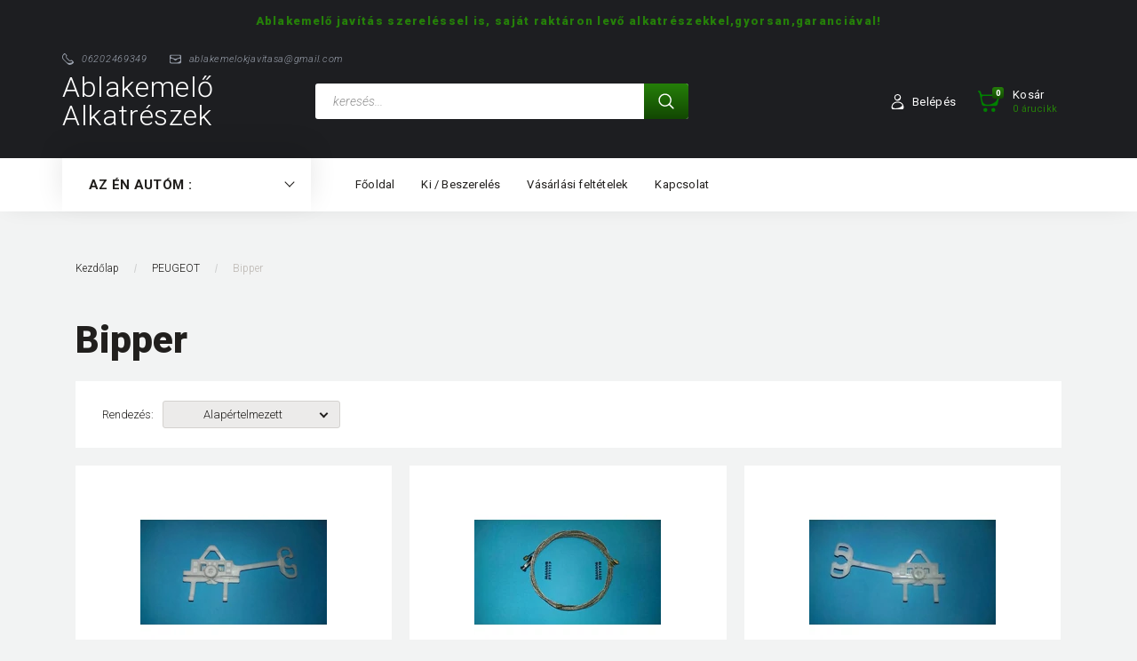

--- FILE ---
content_type: text/html; charset=UTF-8
request_url: https://www.ablakemeloalkatreszek.hu/peugeot_bowden_javitas/bipper_448
body_size: 42482
content:

<!DOCTYPE html>
<!--[if lt IE 7]>      <html class="no-js lt-ie10 lt-ie9 lt-ie8 lt-ie7" lang="hu" dir="ltr"> <![endif]-->
<!--[if IE 7]>         <html class="no-js lt-ie10 lt-ie9 lt-ie8" lang="hu" dir="ltr"> <![endif]-->
<!--[if IE 8]>         <html class="no-js lt-ie10 lt-ie9" lang="hu" dir="ltr"> <![endif]-->
<!--[if IE 9]>         <html class="no-js lt-ie10" lang="hu" dir="ltr"> <![endif]-->
<!--[if gt IE 10]><!--> <html class="no-js" lang="hu" dir="ltr"> <!--<![endif]-->
<head>
    <title>Bipper - PEUGEOT - Ablakemelő javítás webáruház</title>
    <meta charset="utf-8">
    <meta name="keywords" content="Bipper, PEUGEOT, ablakemeloalkatreszek">
    <meta name="description" content="Bipper kategória ">
    <meta name="robots" content="index, follow">
    <meta property="og:title" content="" />
    <meta property="og:description" content="" />
    <meta property="og:type" content="website" />
    <meta property="og:url" content="https://www.ablakemeloalkatreszek.hu/peugeot_bowden_javitas/bipper_448" />
    <meta property="og:image" content="https://ablakemeloalkatreszek.cdn.shoprenter.hu/custom/ablakemeloalkatreszek/image/cache/w1200h628/spots/empty.png.webp?lastmod=0.1669198447" />
    <link href="https://ablakemeloalkatreszek.cdn.shoprenter.hu/custom/ablakemeloalkatreszek/image/data/spots/favico.ico.jpg?lastmod=1471523695.1669198447" rel="icon" />
    <link href="https://ablakemeloalkatreszek.cdn.shoprenter.hu/custom/ablakemeloalkatreszek/image/data/spots/favico.ico.jpg?lastmod=1471523695.1669198447" rel="apple-touch-icon" />
    <base href="https://www.ablakemeloalkatreszek.hu:443" />

    <meta name="viewport" content="width=device-width, initial-scale=1">
            <link href="https://www.ablakemeloalkatreszek.hu/peugeot_bowden_javitas/bipper_448" rel="canonical">
    
        <link rel="preconnect" href="https://fonts.googleapis.com">
    <link rel="preconnect" href="https://fonts.gstatic.com" crossorigin>
    <link href="https://fonts.googleapis.com/css2?family=Roboto:ital,wght@0,100;0,300;0,400;0,500;0,700;0,900;1,100;1,300;1,400;1,500;1,700;1,900&display=swap" rel="stylesheet">
        
                    
            
            <link rel="stylesheet" href="https://ablakemeloalkatreszek.cdn.shoprenter.hu/web/compiled/css/fancybox2.css?v=1768402760" media="screen">
            <link rel="stylesheet" href="https://ablakemeloalkatreszek.cdn.shoprenter.hu/custom/ablakemeloalkatreszek/catalog/view/theme/losangeles_global/style/1748521539.1564655270.0.1628606047.css?v=null.1669198447" media="screen">
            <link rel="stylesheet" href="https://ablakemeloalkatreszek.cdn.shoprenter.hu/custom/ablakemeloalkatreszek/catalog/view/theme/losangeles_global/stylesheet/stylesheet.css?v=1628606047" media="screen">
        <script>
        window.nonProductQuality = 80;
    </script>
    <script src="//ajax.googleapis.com/ajax/libs/jquery/1.10.2/jquery.min.js"></script>
    <script>window.jQuery || document.write('<script src="https://ablakemeloalkatreszek.cdn.shoprenter.hu/catalog/view/javascript/jquery/jquery-1.10.2.min.js?v=1484139539"><\/script>')</script>
            
    
    
    <!-- Header JavaScript codes -->
            <script src="https://ablakemeloalkatreszek.cdn.shoprenter.hu/web/compiled/js/countdown.js?v=1768402759"></script>
                    <script src="https://ablakemeloalkatreszek.cdn.shoprenter.hu/web/compiled/js/base.js?v=1768402759"></script>
                    <script src="https://ablakemeloalkatreszek.cdn.shoprenter.hu/web/compiled/js/fancybox2.js?v=1768402759"></script>
                    <script src="https://ablakemeloalkatreszek.cdn.shoprenter.hu/web/compiled/js/before_starter2_head.js?v=1768402759"></script>
                    <script src="https://ablakemeloalkatreszek.cdn.shoprenter.hu/web/compiled/js/before_starter2_productpage.js?v=1768402759"></script>
                    <script src="https://ablakemeloalkatreszek.cdn.shoprenter.hu/web/compiled/js/before_starter.js?v=1768402759"></script>
                    <!-- Header jQuery onLoad scripts -->
    <script>
        window.countdownFormat = '%D:%H:%M:%S';
        //<![CDATA[
        var BASEURL = 'https://www.ablakemeloalkatreszek.hu';
Currency = {"symbol_left":"","symbol_right":" Ft","decimal_place":0,"decimal_point":",","thousand_point":".","currency":"HUF","value":1};

        $(document).ready(function(){
        // DOM ready
            
                $('.fancybox').fancybox({
                    maxWidth: 820,
                    maxHeight: 650,
                    afterLoad: function(){
                        wrapCSS = $(this.element).data('fancybox-wrapcss');
                        if(wrapCSS){
                            $('.fancybox-wrap').addClass(wrapCSS);
                        }
                    },
                    helpers: {
                        thumbs: {
                            width: 50,
                            height: 50
                        }
                    }
                });
                $('.fancybox-inline').fancybox({
                    maxWidth: 820,
                    maxHeight: 650,
                    type:'inline'
                });
                

        // /DOM ready
        });
        $(window).load(function(){
        // OnLoad
            new WishlistHandler('wishlist-add','');

        // /OnLoad
        });
        //]]>
    </script>
    
        <script src="https://ablakemeloalkatreszek.cdn.shoprenter.hu/web/compiled/js/vue/manifest.bundle.js?v=1768402756"></script>
<script>
    var ShopRenter = ShopRenter || {};
    ShopRenter.onCartUpdate = function (callable) {
        document.addEventListener('cartChanged', callable)
    };
    ShopRenter.onItemAdd = function (callable) {
        document.addEventListener('AddToCart', callable)
    };
    ShopRenter.onItemDelete = function (callable) {
        document.addEventListener('deleteCart', callable)
    };
    ShopRenter.onSearchResultViewed = function (callable) {
        document.addEventListener('AuroraSearchResultViewed', callable)
    };
    ShopRenter.onSubscribedForNewsletter = function (callable) {
        document.addEventListener('AuroraSubscribedForNewsletter', callable)
    };
    ShopRenter.onCheckoutInitiated = function (callable) {
        document.addEventListener('AuroraCheckoutInitiated', callable)
    };
    ShopRenter.onCheckoutShippingInfoAdded = function (callable) {
        document.addEventListener('AuroraCheckoutShippingInfoAdded', callable)
    };
    ShopRenter.onCheckoutPaymentInfoAdded = function (callable) {
        document.addEventListener('AuroraCheckoutPaymentInfoAdded', callable)
    };
    ShopRenter.onCheckoutOrderConfirmed = function (callable) {
        document.addEventListener('AuroraCheckoutOrderConfirmed', callable)
    };
    ShopRenter.onCheckoutOrderPaid = function (callable) {
        document.addEventListener('AuroraOrderPaid', callable)
    };
    ShopRenter.onCheckoutOrderPaidUnsuccessful = function (callable) {
        document.addEventListener('AuroraOrderPaidUnsuccessful', callable)
    };
    ShopRenter.onProductPageViewed = function (callable) {
        document.addEventListener('AuroraProductPageViewed', callable)
    };
    ShopRenter.onMarketingConsentChanged = function (callable) {
        document.addEventListener('AuroraMarketingConsentChanged', callable)
    };
    ShopRenter.onCustomerRegistered = function (callable) {
        document.addEventListener('AuroraCustomerRegistered', callable)
    };
    ShopRenter.onCustomerLoggedIn = function (callable) {
        document.addEventListener('AuroraCustomerLoggedIn', callable)
    };
    ShopRenter.onCustomerUpdated = function (callable) {
        document.addEventListener('AuroraCustomerUpdated', callable)
    };
    ShopRenter.onCartPageViewed = function (callable) {
        document.addEventListener('AuroraCartPageViewed', callable)
    };
    ShopRenter.customer = {"userId":0,"userClientIP":"18.191.193.187","userGroupId":8,"customerGroupTaxMode":"gross","customerGroupPriceMode":"gross_net_tax","email":"","phoneNumber":"","name":{"firstName":"","lastName":""}};
    ShopRenter.theme = {"name":"losangeles_global","family":"losangeles","parent":"bootstrap"};
    ShopRenter.shop = {"name":"ablakemeloalkatreszek","locale":"hu","currency":{"code":"HUF","rate":1},"domain":"ablakemeloalkatreszek.myshoprenter.hu"};
    ShopRenter.page = {"route":"product\/list","queryString":"peugeot_bowden_javitas\/bipper_448"};

    ShopRenter.formSubmit = function (form, callback) {
        callback();
    };

    let loadedAsyncScriptCount = 0;
    function asyncScriptLoaded(position) {
        loadedAsyncScriptCount++;
        if (position === 'body') {
            if (document.querySelectorAll('.async-script-tag').length === loadedAsyncScriptCount) {
                if (/complete|interactive|loaded/.test(document.readyState)) {
                    document.dispatchEvent(new CustomEvent('asyncScriptsLoaded', {}));
                } else {
                    document.addEventListener('DOMContentLoaded', () => {
                        document.dispatchEvent(new CustomEvent('asyncScriptsLoaded', {}));
                    });
                }
            }
        }
    }
</script>


                    <script type="text/javascript" src="https://ablakemeloalkatreszek.cdn.shoprenter.hu/web/compiled/js/vue/customerEventDispatcher.bundle.js?v=1768402756"></script>




    
    
                
            
            
            
            <script type="text/javascript"src="https://ablakemeloalkatreszek.cdn.shoprenter.hu/web/compiled/js/vue/dataLayer.bundle.js?v=1768402756"></script>
            
            
            
            
    
</head>

<body id="body" class="bootstrap-body page-body product-list-body category-list-body list_page_body category_list_body body-pathway-inside desktop-device-body body-pathway-inside losangeles_global-body" role="document">
            
    
<div id="fb-root"></div>
<script>(function (d, s, id) {
        var js, fjs = d.getElementsByTagName(s)[0];
        if (d.getElementById(id)) return;
        js = d.createElement(s);
        js.id = id;
        js.src = "//connect.facebook.net/hu_HU/sdk/xfbml.customerchat.js#xfbml=1&version=v2.12&autoLogAppEvents=1";
        fjs.parentNode.insertBefore(js, fjs);
    }(document, "script", "facebook-jssdk"));
</script>



            
    
                <!-- cached -->




        







    
    
<link media="screen and (max-width: 992px)" rel="stylesheet" href="https://ablakemeloalkatreszek.cdn.shoprenter.hu/catalog/view/javascript/jquery/jquery-mmenu/dist/css/jquery.mmenu.all.css?v=1484139539">
<script src="https://cdnjs.cloudflare.com/ajax/libs/jQuery.mmenu/7.0.0/jquery.mmenu.all.js"></script>
<script src="https://cdnjs.cloudflare.com/ajax/libs/jQuery.mmenu/7.0.0/addons/counters/jquery.mmenu.counters.js"></script>

<link rel="stylesheet" href="https://cdnjs.cloudflare.com/ajax/libs/jQuery.mmenu/7.0.0/jquery.mmenu.css" />
<link rel="stylesheet" href="https://cdnjs.cloudflare.com/ajax/libs/jQuery.mmenu/7.0.0/addons/counters/jquery.mmenu.counters.css" />
<link rel="stylesheet" href="https://cdnjs.cloudflare.com/ajax/libs/jQuery.mmenu/7.0.0/extensions/effects/jquery.mmenu.effects.css" />
<link rel="stylesheet" href="https://cdnjs.cloudflare.com/ajax/libs/jQuery.mmenu/7.0.0/extensions/borderstyle/jquery.mmenu.borderstyle.css" />
<link rel="stylesheet" href="https://cdnjs.cloudflare.com/ajax/libs/jQuery.mmenu/7.0.0/extensions/positioning/jquery.mmenu.positioning.css" />

<script src="https://ablakemeloalkatreszek.cdn.shoprenter.hu/catalog/view/javascript/jquery/product_count_in_cart.js?v=1530610005"></script>

<script>
    $(document).ready(function(){var $mmenu=$('#menu-nav').mmenu({navbar:{title:'Menü',add:'Menü'},extensions:["left","border-full","fx-panels-slide-100","fx-menu-slide","fx-listitems-slide"],counters:true});var $hamburgerIcon=$("#hamburger-icon");var menuAPI=$mmenu.data("mmenu");$hamburgerIcon.on("click",function(){menuAPI.open();});menuAPI.bind("open:finish",function(){setTimeout(function(){$hamburgerIcon.addClass("is-active");},100);});menuAPI.bind("close:finish",function(){setTimeout(function(){$hamburgerIcon.removeClass("is-active");},100);});function setLanguagesMobile(type){$('.'+type+'-change-mobile').click(function(e){e.preventDefault();$('#'+type+'_value_mobile').attr('value',$(this).data('value'));$('#mobile_'+type+'_form').submit();});}
setLanguagesMobile('language');setLanguagesMobile('currency');});</script>

<form action="index.php" method="post" enctype="multipart/form-data" id="mobile_currency_form">
    <input id="currency_value_mobile" type="hidden" value="" name="currency_id"/>
</form>

<form action="index.php" method="post" enctype="multipart/form-data" id="mobile_language_form">
    <input id="language_value_mobile" type="hidden" value="" name="language_code"/>
</form>


<div id="menu-nav">
    <ul>
                                        <li class="mm-title mm-group-title"><span><i class="sr-icon-list"></i> Menüpontok</span></li>
    
                            <li class="informations-mobile-menu-item">
                <a href="https://www.ablakemeloalkatreszek.hu/fooldal_9" target="_self">Főoldal</a>
                            </li>
                    <li class="informations-mobile-menu-item">
                <a href="https://www.ablakemeloalkatreszek.hu/adatvedelmi_nyilatkozat_3" target="_self">Adatvédelmi nyilatkozat</a>
                            </li>
                    <li class="informations-mobile-menu-item">
                <a href="https://www.ablakemeloalkatreszek.hu/ablakemelo_javitas_renault_vw_skoda_szerviz" target="_self">Ki / Beszerelés</a>
                            </li>
                    <li class="informations-mobile-menu-item">
                <a href="https://www.ablakemeloalkatreszek.hu/vasarlasi_feltetelek_5" target="_self">Vásárlási feltételek</a>
                            </li>
                    <li class="informations-mobile-menu-item">
                <a href="https://www.ablakemeloalkatreszek.hu/index.php?route=information/sitemap" target="_self">Oldaltérkép</a>
                            </li>
            
        
        
                            <li class="mm-title mm-group-title"><span><i class="sr-icon-user"></i> Belépés és Regisztráció</span></li>
            <li class="customer-mobile-menu-item">
                <a href="index.php?route=account/login">Belépés</a>
            </li>
            <li class="customer-mobile-menu-item">
                <a href="index.php?route=account/create">Regisztráció</a>
            </li>
            

                        <li class="mm-title mm-group-title"><span><i class="sr-icon-tags"></i> Kategóriák</span></li>
    
    <li>
    <a href="https://www.ablakemeloalkatreszek.hu/ablaktorlo_alkatresz_682">            <div class="category-list-link-text">~ ABLAKTÖRLŐ alkatrész ~</div>
        </a>
    </li><li>
    <a href="https://www.ablakemeloalkatreszek.hu/komplett_gyari_ablakemelok_497">            <div class="category-list-link-text">~  ABLAKEMELŐK - KOMPLETT ~</div>
        </a>
    </li><li>
    <a href="https://www.ablakemeloalkatreszek.hu/kapcsolok_ablakemelokhoz_438">            <div class="category-list-link-text">~ ABLAKEMELŐ KAPCSOLÓK  ~</div>
        </a>
            <ul><li>
    <a href="https://www.ablakemeloalkatreszek.hu/kapcsolok_ablakemelokhoz_438/univerzalis_kapcsolok_564">            Univerzális kapcsolók
        </a>
    </li><li>
    <a href="https://www.ablakemeloalkatreszek.hu/kapcsolok_ablakemelokhoz_438/audi_461">            AUDI
        </a>
    </li><li>
    <a href="https://www.ablakemeloalkatreszek.hu/kapcsolok_ablakemelokhoz_438/bmw_462">            BMW
        </a>
    </li><li>
    <a href="https://www.ablakemeloalkatreszek.hu/kapcsolok_ablakemelokhoz_438/citroen_463">            CITROEN
        </a>
    </li><li>
    <a href="https://www.ablakemeloalkatreszek.hu/kapcsolok_ablakemelokhoz_438/dacia_ablakemelo-javitas-azonnal">            DACIA
        </a>
    </li><li>
    <a href="https://www.ablakemeloalkatreszek.hu/kapcsolok_ablakemelokhoz_438/fiat_467">            FIAT
        </a>
    </li><li>
    <a href="https://www.ablakemeloalkatreszek.hu/kapcsolok_ablakemelokhoz_438/ford_464">            FORD
        </a>
    </li><li>
    <a href="https://www.ablakemeloalkatreszek.hu/kapcsolok_ablakemelokhoz_438/honda_civic_crv_494">            HONDA CIVIC, CRV
        </a>
    </li><li>
    <a href="https://www.ablakemeloalkatreszek.hu/kapcsolok_ablakemelokhoz_438/hyundai_465">            HYUNDAI
        </a>
    </li><li>
    <a href="https://www.ablakemeloalkatreszek.hu/kapcsolok_ablakemelokhoz_438/kia_534">            KIA
        </a>
    </li><li>
    <a href="https://www.ablakemeloalkatreszek.hu/kapcsolok_ablakemelokhoz_438/land_rover_801">            LAND ROVER
        </a>
    </li><li>
    <a href="https://www.ablakemeloalkatreszek.hu/kapcsolok_ablakemelokhoz_438/mazda_532">            MAZDA
        </a>
    </li><li>
    <a href="https://www.ablakemeloalkatreszek.hu/kapcsolok_ablakemelokhoz_438/mercedes_473">            MERCEDES
        </a>
    </li><li>
    <a href="https://www.ablakemeloalkatreszek.hu/kapcsolok_ablakemelokhoz_438/mitsubishi_547">            MITSUBISHI
        </a>
    </li><li>
    <a href="https://www.ablakemeloalkatreszek.hu/kapcsolok_ablakemelokhoz_438/nissan_533">            NISSAN
        </a>
    </li><li>
    <a href="https://www.ablakemeloalkatreszek.hu/kapcsolok_ablakemelokhoz_438/opel_466">            OPEL
        </a>
    </li><li>
    <a href="https://www.ablakemeloalkatreszek.hu/kapcsolok_ablakemelokhoz_438/peugeot_468">            PEUGEOT
        </a>
    </li><li>
    <a href="https://www.ablakemeloalkatreszek.hu/kapcsolok_ablakemelokhoz_438/porsche_730">            PORSCHE
        </a>
    </li><li>
    <a href="https://www.ablakemeloalkatreszek.hu/kapcsolok_ablakemelokhoz_438/renault_469">            RENAULT
        </a>
    </li><li>
    <a href="https://www.ablakemeloalkatreszek.hu/kapcsolok_ablakemelokhoz_438/rover_707">            ROVER
        </a>
    </li><li>
    <a href="https://www.ablakemeloalkatreszek.hu/kapcsolok_ablakemelokhoz_438/seat_472">            SEAT
        </a>
    </li><li>
    <a href="https://www.ablakemeloalkatreszek.hu/kapcsolok_ablakemelokhoz_438/skoda_470">            SKODA
        </a>
    </li><li>
    <a href="https://www.ablakemeloalkatreszek.hu/kapcsolok_ablakemelokhoz_438/suzuki_548">            SUZUKI
        </a>
    </li><li>
    <a href="https://www.ablakemeloalkatreszek.hu/kapcsolok_ablakemelokhoz_438/toyota_488">            TOYOTA
        </a>
    </li><li>
    <a href="https://www.ablakemeloalkatreszek.hu/kapcsolok_ablakemelokhoz_438/vw_471">            VW
        </a>
    </li></ul>
    </li><li>
    <a href="https://www.ablakemeloalkatreszek.hu/ablakemelo-motor-alkatresz">            <div class="category-list-link-text">~ MOTOR meghajtókerék-gumi</div>
        </a>
    </li><li>
    <a href="https://www.ablakemeloalkatreszek.hu/univerzalis_alkatresz_404">            <div class="category-list-link-text">~UNIVERZÁLIS alkatrész~</div>
        </a>
    </li><li>
    <a href="https://www.ablakemeloalkatreszek.hu/spal_ablakemelok_459">            <div class="category-list-link-text">~SPAL - Track ablakemelők~</div>
        </a>
    </li><li>
    <a href="https://www.ablakemeloalkatreszek.hu/ablaktarto_ful_530">            <div class="category-list-link-text">~ ABLAKTARTÓ FÜL ~</div>
        </a>
    </li><li>
    <a href="https://www.ablakemeloalkatreszek.hu/tetoablak_alkatreszek_480">            <div class="category-list-link-text">~TETŐABLAK ALKATRÉSZEK~</div>
        </a>
    </li><li>
    <a href="https://www.ablakemeloalkatreszek.hu/_belso_ajtonyito_kilincsek__475">            <div class="category-list-link-text">~ BELSŐ NYITÓ KILINCSEK ~</div>
        </a>
            <ul><li>
    <a href="https://www.ablakemeloalkatreszek.hu/_belso_ajtonyito_kilincsek__475/fiat_838">            FIAT
        </a>
    </li><li>
    <a href="https://www.ablakemeloalkatreszek.hu/_belso_ajtonyito_kilincsek__475/mercedes_749">            Mercedes
        </a>
    </li><li>
    <a href="https://www.ablakemeloalkatreszek.hu/_belso_ajtonyito_kilincsek__475/nissan_735">            NISSAN
        </a>
    </li><li>
    <a href="https://www.ablakemeloalkatreszek.hu/_belso_ajtonyito_kilincsek__475/opel_553">            OPEL
        </a>
    </li><li>
    <a href="https://www.ablakemeloalkatreszek.hu/_belso_ajtonyito_kilincsek__475/renault_477">            RENAULT
        </a>
    </li><li>
    <a href="https://www.ablakemeloalkatreszek.hu/_belso_ajtonyito_kilincsek__475/seat_476">            SEAT
        </a>
    </li></ul>
    </li><li>
    <a href="https://www.ablakemeloalkatreszek.hu/zarfelujito_keszletek_428">            <div class="category-list-link-text">~ ZÁRALKATRÉSZEK ~</div>
        </a>
            <ul><li>
    <a href="https://www.ablakemeloalkatreszek.hu/zarfelujito_keszletek_428/audi_567">            Audi
        </a>
    </li><li>
    <a href="https://www.ablakemeloalkatreszek.hu/zarfelujito_keszletek_428/bmw_568">            Bmw
        </a>
    </li><li>
    <a href="https://www.ablakemeloalkatreszek.hu/zarfelujito_keszletek_428/citroen_571">            Citroen
        </a>
    </li><li>
    <a href="https://www.ablakemeloalkatreszek.hu/zarfelujito_keszletek_428/citroen_kulcs_haz_582">            Citroen kulcs ház
        </a>
    </li><li>
    <a href="https://www.ablakemeloalkatreszek.hu/zarfelujito_keszletek_428/csomagter_zarszerkezet_580">            Csomagtér zárszerkezet
        </a>
    </li><li>
    <a href="https://www.ablakemeloalkatreszek.hu/zarfelujito_keszletek_428/fiat_576">            Fiat
        </a>
    </li><li>
    <a href="https://www.ablakemeloalkatreszek.hu/zarfelujito_keszletek_428/ford_575">            Ford
        </a>
    </li><li>
    <a href="https://www.ablakemeloalkatreszek.hu/zarfelujito_keszletek_428/honda_754">            Honda
        </a>
    </li><li>
    <a href="https://www.ablakemeloalkatreszek.hu/zarfelujito_keszletek_428/hyundai_753">            Hyundai
        </a>
    </li><li>
    <a href="https://www.ablakemeloalkatreszek.hu/zarfelujito_keszletek_428/kia_805">            Kia
        </a>
    </li><li>
    <a href="https://www.ablakemeloalkatreszek.hu/zarfelujito_keszletek_428/freelander_769">            Land Rover
        </a>
    </li><li>
    <a href="https://www.ablakemeloalkatreszek.hu/zarfelujito_keszletek_428/mercedes_577">            Mercedes
        </a>
    </li><li>
    <a href="https://www.ablakemeloalkatreszek.hu/zarfelujito_keszletek_428/mercedes_kulcs_haz_581">            Mercedes kulcs ház
        </a>
    </li><li>
    <a href="https://www.ablakemeloalkatreszek.hu/zarfelujito_keszletek_428/mikrokapcsolo_579">            Mikrokapcsoló
        </a>
    </li><li>
    <a href="https://www.ablakemeloalkatreszek.hu/zarfelujito_keszletek_428/nissan_768">            Nissan
        </a>
    </li><li>
    <a href="https://www.ablakemeloalkatreszek.hu/zarfelujito_keszletek_428/opel_646">            Opel
        </a>
    </li><li>
    <a href="https://www.ablakemeloalkatreszek.hu/zarfelujito_keszletek_428/peugeot_573">            Peugeot
        </a>
    </li><li>
    <a href="https://www.ablakemeloalkatreszek.hu/zarfelujito_keszletek_428/renault_574">            Renault
        </a>
    </li><li>
    <a href="https://www.ablakemeloalkatreszek.hu/zarfelujito_keszletek_428/seat_570">            Seat
        </a>
    </li><li>
    <a href="https://www.ablakemeloalkatreszek.hu/zarfelujito_keszletek_428/skoda_572">            Skoda
        </a>
    </li><li>
    <a href="https://www.ablakemeloalkatreszek.hu/zarfelujito_keszletek_428/toyota_583">            Toyota
        </a>
    </li><li>
    <a href="https://www.ablakemeloalkatreszek.hu/zarfelujito_keszletek_428/volkswagen_569">            Volkswagen
        </a>
    </li><li>
    <a href="https://www.ablakemeloalkatreszek.hu/zarfelujito_keszletek_428/volvo_kulcs_haz_578">            Volvo kulcs ház
        </a>
    </li></ul>
    </li><li>
    <a href="https://www.ablakemeloalkatreszek.hu/_zarszerkezet_kompletten__458">            <div class="category-list-link-text">~ AJTÓZÁRAK KOMPLETTEN ~</div>
        </a>
    </li><li>
    <a href="https://www.ablakemeloalkatreszek.hu/_ajtonyito_bowdenek__491">            <div class="category-list-link-text">~ AJTÓNYITÓ bowdenek ~</div>
        </a>
    </li><li>
    <a href="https://www.ablakemeloalkatreszek.hu/kamion_667">            <div class="category-list-link-text">~ KAMION</div>
        </a>
            <ul><li>
    <a href="https://www.ablakemeloalkatreszek.hu/kamion_667/ablakemelojavitas-budapest-szerviz">            Actros (1995-től)
        </a>
    </li><li>
    <a href="https://www.ablakemeloalkatreszek.hu/kamion_667/daf_668">            DAF
        </a>
    </li><li>
    <a href="https://www.ablakemeloalkatreszek.hu/kamion_667/fm_729">            FM
        </a>
    </li><li>
    <a href="https://www.ablakemeloalkatreszek.hu/kamion_667/iveco_trakker_1999-2005_672">            Iveco Trakker (1999-2005)
        </a>
    </li><li>
    <a href="https://www.ablakemeloalkatreszek.hu/kamion_667/man_669">            MAN
        </a>
    </li><li>
    <a href="https://www.ablakemeloalkatreszek.hu/kamion_667/mercedes_670">            Mercedes
        </a>
    </li><li>
    <a href="https://www.ablakemeloalkatreszek.hu/kamion_667/scania_671">            Scania
        </a>
    </li><li>
    <a href="https://www.ablakemeloalkatreszek.hu/kamion_667/volvo_673">            Volvo
        </a>
    </li></ul>
    </li><li>
    <a href="https://www.ablakemeloalkatreszek.hu/aixam_700">            <div class="category-list-link-text">AIXAM</div>
        </a>
            <ul><li>
    <a href="https://www.ablakemeloalkatreszek.hu/aixam_700/roadline_2009-tol_703">            Roadline (2009-től)
        </a>
    </li></ul>
    </li><li>
    <a href="https://www.ablakemeloalkatreszek.hu/alfa_romeo_111">            <div class="category-list-link-text">ALFA ROMEO</div>
        </a>
            <ul><li>
    <a href="https://www.ablakemeloalkatreszek.hu/alfa_romeo_111/alfa_146_824">            Alfa 146
        </a>
    </li><li>
    <a href="https://www.ablakemeloalkatreszek.hu/alfa_romeo_111/alfa_147_112">            Alfa 147
        </a>
    </li><li>
    <a href="https://www.ablakemeloalkatreszek.hu/alfa_romeo_111/alfa_156_113">            Alfa 156 
        </a>
    </li><li>
    <a href="https://www.ablakemeloalkatreszek.hu/alfa_romeo_111/alfa_159_114">            Alfa 159 
        </a>
    </li><li>
    <a href="https://www.ablakemeloalkatreszek.hu/alfa_romeo_111/alfa_166_115">            Alfa 166 
        </a>
    </li><li>
    <a href="https://www.ablakemeloalkatreszek.hu/alfa_romeo_111/alfa_75_825">            Alfa 75
        </a>
    </li><li>
    <a href="https://www.ablakemeloalkatreszek.hu/alfa_romeo_111/alfa_ablakemelo-javitas">            Brera  (2005-2010)
        </a>
    </li><li>
    <a href="https://www.ablakemeloalkatreszek.hu/alfa_romeo_111/alfa_ablakemelo-javitas-budapest">            GT (2003-2010)
        </a>
    </li><li>
    <a href="https://www.ablakemeloalkatreszek.hu/alfa_romeo_111/gtv_1994-2005_775">            GTV (1994-2005)
        </a>
    </li><li>
    <a href="https://www.ablakemeloalkatreszek.hu/alfa_romeo_111/gulietta_2010-2020_770">            Gulietta (2010-2020)
        </a>
    </li><li>
    <a href="https://www.ablakemeloalkatreszek.hu/alfa_romeo_111/mito_2008-2018_827">            Mito (2008-2018)
        </a>
    </li><li>
    <a href="https://www.ablakemeloalkatreszek.hu/alfa_romeo_111/spider_916_1999-2005_773">            Spider 916  (1999-2005)
        </a>
    </li></ul>
    </li><li>
    <a href="https://www.ablakemeloalkatreszek.hu/audi_ablakemelo_javitas_budapest">            <div class="category-list-link-text">AUDI</div>
        </a>
            <ul><li>
    <a href="https://www.ablakemeloalkatreszek.hu/audi_ablakemelo_javitas_budapest/80_1986_1996_109">            80 (1986-1996) 
        </a>
    </li><li>
    <a href="https://www.ablakemeloalkatreszek.hu/audi_ablakemelo_javitas_budapest/80_cabrio_107">            80 cabrio 
        </a>
    </li><li>
    <a href="https://www.ablakemeloalkatreszek.hu/audi_ablakemelo_javitas_budapest/80_coupe_108">            80 coupé 
        </a>
    </li><li>
    <a href="https://www.ablakemeloalkatreszek.hu/audi_ablakemelo_javitas_budapest/a1_2010-2018_3_ajtos_8x_747">            A1 (2010-2018) 3 ajtós 8X
        </a>
    </li><li>
    <a href="https://www.ablakemeloalkatreszek.hu/audi_ablakemelo_javitas_budapest/a1_2012-2018_3_ajtos_8x_748">            A1 (2012-2018) 3 ajtós 8X
        </a>
    </li><li>
    <a href="https://www.ablakemeloalkatreszek.hu/audi_ablakemelo_javitas_budapest/a1_audi_ablakemelokjavitasa_m0">            A1 (5 ajtós)
        </a>
    </li><li>
    <a href="https://www.ablakemeloalkatreszek.hu/audi_ablakemelo_javitas_budapest/a2_audi_oldalablak_emelo_javitas_zugloban">            A2 1999 -
        </a>
    </li><li>
    <a href="https://www.ablakemeloalkatreszek.hu/audi_ablakemelo_javitas_budapest/audi_a3_ablakemelo_javitas_83">            A3 (1996-2003) 3 ajtós 
        </a>
    </li><li>
    <a href="https://www.ablakemeloalkatreszek.hu/audi_ablakemelo_javitas_budapest/a4_84">            A3 (1996-2003) 5 ajtós 
        </a>
    </li><li>
    <a href="https://www.ablakemeloalkatreszek.hu/audi_ablakemelo_javitas_budapest/a3_2004_2012_3_ajtos_97">            A3 (2004-2012) 3 ajtós 
        </a>
    </li><li>
    <a href="https://www.ablakemeloalkatreszek.hu/audi_ablakemelo_javitas_budapest/a3_2004_2012l_5_ajtos_98">            A3 (2004-2012l) 5 ajtós
        </a>
    </li><li>
    <a href="https://www.ablakemeloalkatreszek.hu/audi_ablakemelo_javitas_budapest/a4_1995_2001_audi_window_regulator_repair">            A4 (1995-2003) 
        </a>
    </li><li>
    <a href="https://www.ablakemeloalkatreszek.hu/audi_ablakemelo_javitas_budapest/a4_2004_2007_audi_ablakgep">            A4 (2004-2007) 
        </a>
    </li><li>
    <a href="https://www.ablakemeloalkatreszek.hu/audi_ablakemelo_javitas_budapest/audi_ablakemelo-szereles">            A4 (2009-2015)
        </a>
    </li><li>
    <a href="https://www.ablakemeloalkatreszek.hu/audi_ablakemelo_javitas_budapest/a4_cabrio_ablakemelo_javitas-nagytarcsa">            A4 cabrio (2000-2006) 
        </a>
    </li><li>
    <a href="https://www.ablakemeloalkatreszek.hu/audi_ablakemelo_javitas_budapest/a4_a8_s4_2008_tol_506">            A4, A8, S4 (2008-tól)
        </a>
    </li><li>
    <a href="https://www.ablakemeloalkatreszek.hu/audi_ablakemelo_javitas_budapest/a5_2007_tol_387">            A5 (2007-től) 
        </a>
    </li><li>
    <a href="https://www.ablakemeloalkatreszek.hu/audi_ablakemelo_javitas_budapest/a6_19941997_103">            A6 (1994–1997) 
        </a>
    </li><li>
    <a href="https://www.ablakemeloalkatreszek.hu/audi_ablakemelo_javitas_budapest/a6_1998_2001_104">            A6 (1998-2001) 
        </a>
    </li><li>
    <a href="https://www.ablakemeloalkatreszek.hu/audi_ablakemelo_javitas_budapest/a6_2004_tol_452">            A6 / S6  (2004-től)
        </a>
    </li><li>
    <a href="https://www.ablakemeloalkatreszek.hu/audi_ablakemelo_javitas_budapest/audi_ablakemelo_javitas_szerviz">            A6 Coupe
        </a>
    </li><li>
    <a href="https://www.ablakemeloalkatreszek.hu/audi_ablakemelo_javitas_budapest/audi_ablakemelo_javitas_budapest-szerviz">            A7
        </a>
    </li><li>
    <a href="https://www.ablakemeloalkatreszek.hu/audi_ablakemelo_javitas_budapest/a8_86">            A8
        </a>
    </li><li>
    <a href="https://www.ablakemeloalkatreszek.hu/audi_ablakemelo_javitas_budapest/a8_1994_2002_105">            A8 (1994-2002) 
        </a>
    </li><li>
    <a href="https://www.ablakemeloalkatreszek.hu/audi_ablakemelo_javitas_budapest/audi_ablakemelo-szereles-ratot_zuglo">            Q3 (2011-től)
        </a>
    </li><li>
    <a href="https://www.ablakemeloalkatreszek.hu/audi_ablakemelo_javitas_budapest/q5_2008_tol_504">            Q5 (2008-tól)
        </a>
    </li><li>
    <a href="https://www.ablakemeloalkatreszek.hu/audi_ablakemelo_javitas_budapest/audi_q7_2005___ablakemelo">            Q7 (2005 -től)
        </a>
    </li><li>
    <a href="https://www.ablakemeloalkatreszek.hu/audi_ablakemelo_javitas_budapest/r8_2008_tol_505">            R8 (2008-tól)
        </a>
    </li><li>
    <a href="https://www.ablakemeloalkatreszek.hu/audi_ablakemelo_javitas_budapest/audi_ablakemelo-szereles-ratot">            S4 cabrio (2000-2006)
        </a>
    </li><li>
    <a href="https://www.ablakemeloalkatreszek.hu/audi_ablakemelo_javitas_budapest/audi_ablakemelo_javitas_budapest_xiv">            S8 (1994-.2002)
        </a>
    </li><li>
    <a href="https://www.ablakemeloalkatreszek.hu/audi_ablakemelo_javitas_budapest/tt_audi_ablakemelo_javitas_nagytarcsa_szerviz">            TT (1998–2006) 
        </a>
    </li><li>
    <a href="https://www.ablakemeloalkatreszek.hu/audi_ablakemelo_javitas_budapest/tt_2006_tol_436">            TT (2006-tól)
        </a>
    </li></ul>
    </li><li>
    <a href="https://www.ablakemeloalkatreszek.hu/bentley_439">            <div class="category-list-link-text">BENTLEY Continental GT</div>
        </a>
    </li><li>
    <a href="https://www.ablakemeloalkatreszek.hu/bmw_wysocki_ablakemelo_javitas_a4">            <div class="category-list-link-text">BMW</div>
        </a>
            <ul><li>
    <a href="https://www.ablakemeloalkatreszek.hu/bmw_wysocki_ablakemelo_javitas_a4/bmw_e87_ablakemelo_javitas">            1-es sorozat (E87, 2004-től, 5 ajtós)
        </a>
    </li><li>
    <a href="https://www.ablakemeloalkatreszek.hu/bmw_wysocki_ablakemelo_javitas_a4/e87_bmw_ablakemelok_javitasa_csere_szerviz">            1-es sorozat, (E87, 2004-től, 3 ajtós)
        </a>
    </li><li>
    <a href="https://www.ablakemeloalkatreszek.hu/bmw_wysocki_ablakemelo_javitas_a4/bmw-e46-ablakemelo-javitas">            7-es sorozat
        </a>
    </li><li>
    <a href="https://www.ablakemeloalkatreszek.hu/bmw_wysocki_ablakemelo_javitas_a4/bmw_x3_f25_2010-2014_851">            BMW X3  F25 2010-2014
        </a>
    </li><li>
    <a href="https://www.ablakemeloalkatreszek.hu/bmw_wysocki_ablakemelo_javitas_a4/bmw_x6_e71_2007-2011_843">            BMW X6 E71  (2007-2011)
        </a>
    </li><li>
    <a href="https://www.ablakemeloalkatreszek.hu/bmw_wysocki_ablakemelo_javitas_a4/e30_19821994_124">            E30 (1982–1994) 
        </a>
    </li><li>
    <a href="https://www.ablakemeloalkatreszek.hu/bmw_wysocki_ablakemelo_javitas_a4/e34_19881996_127">            E34 (1988–1996) 
        </a>
    </li><li>
    <a href="https://www.ablakemeloalkatreszek.hu/bmw_wysocki_ablakemelo_javitas_a4/bmw_convertible_ablakemelo_javitas_nagytarcsa">            E36 &quot;325&quot; Convertible (1991-1995)
        </a>
    </li><li>
    <a href="https://www.ablakemeloalkatreszek.hu/bmw_wysocki_ablakemelo_javitas_a4/bmw_328_ablakemelo_szerkezet">            E36 &quot;328&quot; Convertible (1995-1998)
        </a>
    </li><li>
    <a href="https://www.ablakemeloalkatreszek.hu/bmw_wysocki_ablakemelo_javitas_a4/e36_19902000_123">            E36 (1990–2000) 
        </a>
    </li><li>
    <a href="https://www.ablakemeloalkatreszek.hu/bmw_wysocki_ablakemelo_javitas_a4/bmw_e36_ablak_javitas_budapest">            E36 M3 Convertible (1995-1998)
        </a>
    </li><li>
    <a href="https://www.ablakemeloalkatreszek.hu/bmw_wysocki_ablakemelo_javitas_a4/e38_19942001_128">            E38 (1994–2001) 
        </a>
    </li><li>
    <a href="https://www.ablakemeloalkatreszek.hu/bmw_wysocki_ablakemelo_javitas_a4/e39_19952004_122">            E39 (1995–2004) 
        </a>
    </li><li>
    <a href="https://www.ablakemeloalkatreszek.hu/bmw_wysocki_ablakemelo_javitas_a4/e39_11-13_hatso_560">            E39 11-13 Hátsó
        </a>
    </li><li>
    <a href="https://www.ablakemeloalkatreszek.hu/bmw_wysocki_ablakemelo_javitas_a4/e46_19982007_119">            E46 (1998–2007) 
        </a>
    </li><li>
    <a href="https://www.ablakemeloalkatreszek.hu/bmw_wysocki_ablakemelo_javitas_a4/e46_cabrio_120">            E46 cabrio 
        </a>
    </li><li>
    <a href="https://www.ablakemeloalkatreszek.hu/bmw_wysocki_ablakemelo_javitas_a4/e46_compact_2000_2004_121">            E46 compact (2000-2004) 
        </a>
    </li><li>
    <a href="https://www.ablakemeloalkatreszek.hu/bmw_wysocki_ablakemelo_javitas_a4/e60_2003_2007_132">            E60 (2003-2007) 
        </a>
    </li><li>
    <a href="https://www.ablakemeloalkatreszek.hu/bmw_wysocki_ablakemelo_javitas_a4/e65_20012008_131">            E65 (2001–2008) 
        </a>
    </li><li>
    <a href="https://www.ablakemeloalkatreszek.hu/bmw_wysocki_ablakemelo_javitas_a4/e82_2004____129">            E82 (2004 - ) 
        </a>
    </li><li>
    <a href="https://www.ablakemeloalkatreszek.hu/bmw_wysocki_ablakemelo_javitas_a4/e90_2006_2011_126">            E90 (2006-2011) 
        </a>
    </li><li>
    <a href="https://www.ablakemeloalkatreszek.hu/bmw_wysocki_ablakemelo_javitas_a4/bmw_ablakemelo_bowden_javitas_ratot_szerviz">            GT
        </a>
    </li><li>
    <a href="https://www.ablakemeloalkatreszek.hu/bmw_wysocki_ablakemelo_javitas_a4/x1_e84_2009___116">            X1 (E84) 2009 -
        </a>
    </li><li>
    <a href="https://www.ablakemeloalkatreszek.hu/bmw_wysocki_ablakemelo_javitas_a4/x3_e83_20042010_117">            X3 (E83) (2004–2010) 
        </a>
    </li><li>
    <a href="https://www.ablakemeloalkatreszek.hu/bmw_wysocki_ablakemelo_javitas_a4/x5_e53_20002006_118">            X5 (E53) (2000–2006)
        </a>
    </li><li>
    <a href="https://www.ablakemeloalkatreszek.hu/bmw_wysocki_ablakemelo_javitas_a4/z3-ablakemelo">            Z3
        </a>
    </li><li>
    <a href="https://www.ablakemeloalkatreszek.hu/bmw_wysocki_ablakemelo_javitas_a4/z4_e85_20022008_125">            Z4 (E85) (2002–2008)
        </a>
    </li><li>
    <a href="https://www.ablakemeloalkatreszek.hu/bmw_wysocki_ablakemelo_javitas_a4/zarbetet_javito_keszlet_399">            Zárbetét javító készlet
        </a>
    </li></ul>
    </li><li>
    <a href="https://www.ablakemeloalkatreszek.hu/brillance_778">            <div class="category-list-link-text">BRILLIANCE</div>
        </a>
            <ul><li>
    <a href="https://www.ablakemeloalkatreszek.hu/brillance_778/b56_2000-2010_780">            B56  (2000-2010)
        </a>
    </li></ul>
    </li><li>
    <a href="https://www.ablakemeloalkatreszek.hu/buick_reno">            <div class="category-list-link-text">BUICK</div>
        </a>
            <ul><li>
    <a href="https://www.ablakemeloalkatreszek.hu/buick_reno/rendezvous_587">            Rendezvous
        </a>
    </li></ul>
    </li><li>
    <a href="https://www.ablakemeloalkatreszek.hu/busz-ablakemelo-javitas">            <div class="category-list-link-text">BUSZ</div>
        </a>
    </li><li>
    <a href="https://www.ablakemeloalkatreszek.hu/cadillac_411">            <div class="category-list-link-text">CADILLAC</div>
        </a>
            <ul><li>
    <a href="https://www.ablakemeloalkatreszek.hu/cadillac_411/cadillac_ablakemelo_javitas">            ATS (2013-2015)
        </a>
    </li><li>
    <a href="https://www.ablakemeloalkatreszek.hu/cadillac_411/catera_566">            Catera
        </a>
    </li><li>
    <a href="https://www.ablakemeloalkatreszek.hu/cadillac_411/cadillac_ablakemelo">            SRX (2011-2014)
        </a>
    </li><li>
    <a href="https://www.ablakemeloalkatreszek.hu/cadillac_411/sts_423">            STS
        </a>
    </li></ul>
    </li><li>
    <a href="https://www.ablakemeloalkatreszek.hu/chevrolet_434">            <div class="category-list-link-text">CHEVROLET</div>
        </a>
            <ul><li>
    <a href="https://www.ablakemeloalkatreszek.hu/chevrolet_434/caprice_impala_ss_435">            Caprice Impala SS
        </a>
    </li><li>
    <a href="https://www.ablakemeloalkatreszek.hu/chevrolet_434/chevrolet_cammaro_854">            Chevrolet Cammaro
        </a>
    </li><li>
    <a href="https://www.ablakemeloalkatreszek.hu/chevrolet_434/corvette_537">            Corvette
        </a>
    </li><li>
    <a href="https://www.ablakemeloalkatreszek.hu/chevrolet_434/cruze_535">            Cruze
        </a>
    </li><li>
    <a href="https://www.ablakemeloalkatreszek.hu/chevrolet_434/orlando_2010-2018_783">            Orlando (2010-2018)
        </a>
    </li><li>
    <a href="https://www.ablakemeloalkatreszek.hu/chevrolet_434/chevrolet-ablakemelo-javitas">            Volt
        </a>
    </li></ul>
    </li><li>
    <a href="https://www.ablakemeloalkatreszek.hu/chrysler_ablakgep_szereles">            <div class="category-list-link-text">CHRYSLER</div>
        </a>
            <ul><li>
    <a href="https://www.ablakemeloalkatreszek.hu/chrysler_ablakgep_szereles/300_c_153">            300 C 
        </a>
    </li><li>
    <a href="https://www.ablakemeloalkatreszek.hu/chrysler_ablakgep_szereles/neon_154">            Neon 
        </a>
    </li><li>
    <a href="https://www.ablakemeloalkatreszek.hu/chrysler_ablakgep_szereles/sebring_155">            Sebring 
        </a>
    </li><li>
    <a href="https://www.ablakemeloalkatreszek.hu/chrysler_ablakgep_szereles/voyager_152">            Voyager (1996-2000)
        </a>
    </li><li>
    <a href="https://www.ablakemeloalkatreszek.hu/chrysler_ablakgep_szereles/chrysler_ablakemelo_bowden">            Voyager (2000-2007)
        </a>
    </li><li>
    <a href="https://www.ablakemeloalkatreszek.hu/chrysler_ablakgep_szereles/chrysler_ablakgep_javitas_reno">            Voyager (2007-2015)
        </a>
    </li></ul>
    </li><li>
    <a href="https://www.ablakemeloalkatreszek.hu/citroen_ablakemelo_muanyagok_javitas">            <div class="category-list-link-text">CITROEN</div>
        </a>
            <ul><li>
    <a href="https://www.ablakemeloalkatreszek.hu/citroen_ablakemelo_muanyagok_javitas/ax_19861998_145">            AX (1986–1998) 
        </a>
    </li><li>
    <a href="https://www.ablakemeloalkatreszek.hu/citroen_ablakemelo_muanyagok_javitas/berlingo_1996_2006_133">            Berlingo (1996-2008) 
        </a>
    </li><li>
    <a href="https://www.ablakemeloalkatreszek.hu/citroen_ablakemelo_muanyagok_javitas/berlingo_2009_ablakemelo_nagyker">            Berlingo (2009-től)
        </a>
    </li><li>
    <a href="https://www.ablakemeloalkatreszek.hu/citroen_ablakemelo_muanyagok_javitas/c2_2004_tol_137">            C2 (2004-tól) 
        </a>
    </li><li>
    <a href="https://www.ablakemeloalkatreszek.hu/citroen_ablakemelo_muanyagok_javitas/c3_2002_tol_138">            C3 (2002-től) 
        </a>
    </li><li>
    <a href="https://www.ablakemeloalkatreszek.hu/citroen_ablakemelo_muanyagok_javitas/c3_2011-tol_742">            C3 (2011-től)
        </a>
    </li><li>
    <a href="https://www.ablakemeloalkatreszek.hu/citroen_ablakemelo_muanyagok_javitas/c4_2004_2010_510">            C4 (2004-2010)
        </a>
    </li><li>
    <a href="https://www.ablakemeloalkatreszek.hu/citroen_ablakemelo_muanyagok_javitas/citroen_c4_ablakemelok_bowdenszerviz">            C4 Picasso (2006-2013)
        </a>
    </li><li>
    <a href="https://www.ablakemeloalkatreszek.hu/citroen_ablakemelo_muanyagok_javitas/picasso-ablakemelo_javitas_nagytarcsa">            C4 Picasso (2014-től)
        </a>
    </li><li>
    <a href="https://www.ablakemeloalkatreszek.hu/citroen_ablakemelo_muanyagok_javitas/c5_20012004_141">            C5 (2001–2004) 
        </a>
    </li><li>
    <a href="https://www.ablakemeloalkatreszek.hu/citroen_ablakemelo_muanyagok_javitas/c5_20042008_142">            C5 (2004–2008) 
        </a>
    </li><li>
    <a href="https://www.ablakemeloalkatreszek.hu/citroen_ablakemelo_muanyagok_javitas/citroen_c5-window-regulator">            Elysee
        </a>
    </li><li>
    <a href="https://www.ablakemeloalkatreszek.hu/citroen_ablakemelo_muanyagok_javitas/evasion_426">            Evasion
        </a>
    </li><li>
    <a href="https://www.ablakemeloalkatreszek.hu/citroen_ablakemelo_muanyagok_javitas/jumper_19942006_148">            Jumper (1994–2006) 
        </a>
    </li><li>
    <a href="https://www.ablakemeloalkatreszek.hu/citroen_ablakemelo_muanyagok_javitas/jumper_2006_tol_149">            Jumper (2006-tól) 
        </a>
    </li><li>
    <a href="https://www.ablakemeloalkatreszek.hu/citroen_ablakemelo_muanyagok_javitas/jumpy_1995_2006_146">            Jumpy (1995-2006) 
        </a>
    </li><li>
    <a href="https://www.ablakemeloalkatreszek.hu/citroen_ablakemelo_muanyagok_javitas/jumpy_2007_tol_147">            Jumpy (2007-től) 
        </a>
    </li><li>
    <a href="https://www.ablakemeloalkatreszek.hu/citroen_ablakemelo_muanyagok_javitas/nemo_455">            Nemo 
        </a>
    </li><li>
    <a href="https://www.ablakemeloalkatreszek.hu/citroen_ablakemelo_muanyagok_javitas/pluriel_c3_2003_2010_150">            Pluriel C3 (2003-2010) 
        </a>
    </li><li>
    <a href="https://www.ablakemeloalkatreszek.hu/citroen_ablakemelo_muanyagok_javitas/saxo_1996_2003_135">            Saxo (1996-2003) 
        </a>
    </li><li>
    <a href="https://www.ablakemeloalkatreszek.hu/citroen_ablakemelo_muanyagok_javitas/toloajto_kilincstengely___berlingo_403">            Tolóajtó kilincstengely - Berlingo
        </a>
    </li><li>
    <a href="https://www.ablakemeloalkatreszek.hu/citroen_ablakemelo_muanyagok_javitas/xantia_1993_2001_136">            Xantia (1993-2001) 
        </a>
    </li><li>
    <a href="https://www.ablakemeloalkatreszek.hu/citroen_ablakemelo_muanyagok_javitas/xm_19892000_139">            XM (1989–2000) 
        </a>
    </li><li>
    <a href="https://www.ablakemeloalkatreszek.hu/citroen_ablakemelo_muanyagok_javitas/xsara_1997_2006_5_ajtos_134">            Xsara (1997-2006) 5 ajtós 
        </a>
    </li><li>
    <a href="https://www.ablakemeloalkatreszek.hu/citroen_ablakemelo_muanyagok_javitas/xsara_coupe_1997_2006_140">            Xsara Coupé (1997-2006) 
        </a>
    </li><li>
    <a href="https://www.ablakemeloalkatreszek.hu/citroen_ablakemelo_muanyagok_javitas/xsara_picasso_1999_2008_144">            Xsara Picasso (1999-2008) 
        </a>
    </li><li>
    <a href="https://www.ablakemeloalkatreszek.hu/citroen_ablakemelo_muanyagok_javitas/zx_1991_1998_143">            ZX (1991-1998) 
        </a>
    </li></ul>
    </li><li>
    <a href="https://www.ablakemeloalkatreszek.hu/dacia_ablakemelo_javitas_xiv">            <div class="category-list-link-text">DACIA</div>
        </a>
            <ul><li>
    <a href="https://www.ablakemeloalkatreszek.hu/dacia_ablakemelo_javitas_xiv/duster_416">            Duster
        </a>
    </li><li>
    <a href="https://www.ablakemeloalkatreszek.hu/dacia_ablakemelo_javitas_xiv/dacia_ablakemelo">            Lodgy
        </a>
    </li><li>
    <a href="https://www.ablakemeloalkatreszek.hu/dacia_ablakemelo_javitas_xiv/logan_i_157">            Logan I
        </a>
    </li><li>
    <a href="https://www.ablakemeloalkatreszek.hu/dacia_ablakemelo_javitas_xiv/sandero_2008-2012_849">            Sandero 2008-2012
        </a>
    </li><li>
    <a href="https://www.ablakemeloalkatreszek.hu/dacia_ablakemelo_javitas_xiv/spring_846">            Spring
        </a>
    </li></ul>
    </li><li>
    <a href="https://www.ablakemeloalkatreszek.hu/daewoo_ablakemelo_bowden_javitas">            <div class="category-list-link-text">DAEWOO</div>
        </a>
            <ul><li>
    <a href="https://www.ablakemeloalkatreszek.hu/daewoo_ablakemelo_bowden_javitas/espero_159">            Espero 
        </a>
    </li><li>
    <a href="https://www.ablakemeloalkatreszek.hu/daewoo_ablakemelo_bowden_javitas/lacetti_160">            Lacetti 
        </a>
    </li><li>
    <a href="https://www.ablakemeloalkatreszek.hu/daewoo_ablakemelo_bowden_javitas/lanos_161">            Lanos 
        </a>
    </li><li>
    <a href="https://www.ablakemeloalkatreszek.hu/daewoo_ablakemelo_bowden_javitas/nexia_162">            Nexia 
        </a>
    </li><li>
    <a href="https://www.ablakemeloalkatreszek.hu/daewoo_ablakemelo_bowden_javitas/nubira_163">            Nubira 
        </a>
    </li></ul>
    </li><li>
    <a href="https://www.ablakemeloalkatreszek.hu/daf_164">            <div class="category-list-link-text">DAF Truck / LKW</div>
        </a>
            <ul><li>
    <a href="https://www.ablakemeloalkatreszek.hu/daf_164/cf_kamion_166">            CF kamion 
        </a>
    </li><li>
    <a href="https://www.ablakemeloalkatreszek.hu/daf_164/daf_xf_kamion_165">            DAF XF kamion 
        </a>
    </li><li>
    <a href="https://www.ablakemeloalkatreszek.hu/daf_164/lf_kamion_168">            LF kamion 
        </a>
    </li><li>
    <a href="https://www.ablakemeloalkatreszek.hu/daf_164/xf_105_kamion_167">            XF 105 kamion 
        </a>
    </li></ul>
    </li><li>
    <a href="https://www.ablakemeloalkatreszek.hu/daihatsu_527">            <div class="category-list-link-text">DAIHATSU</div>
        </a>
    </li><li>
    <a href="https://www.ablakemeloalkatreszek.hu/dodge_412">            <div class="category-list-link-text">DODGE</div>
        </a>
            <ul><li>
    <a href="https://www.ablakemeloalkatreszek.hu/dodge_412/dodge_ablakemelo_javitas">            Caliber (2007-2010)
        </a>
    </li><li>
    <a href="https://www.ablakemeloalkatreszek.hu/dodge_412/caravan_417">            Caravan
        </a>
    </li><li>
    <a href="https://www.ablakemeloalkatreszek.hu/dodge_412/nitro_744">            Nitro
        </a>
    </li></ul>
    </li><li>
    <a href="https://www.ablakemeloalkatreszek.hu/elektromos_kezifek_bowdenek_813">            <div class="category-list-link-text">Elektromos Kézifék Bowdenek (Ford, Renault, BMW)</div>
        </a>
    </li><li>
    <a href="https://www.ablakemeloalkatreszek.hu/ferrari_391">            <div class="category-list-link-text">FERRARI</div>
        </a>
    </li><li>
    <a href="https://www.ablakemeloalkatreszek.hu/fiat_ablak_csere_ablakemelo_javitas_kawaszati">            <div class="category-list-link-text">FIAT</div>
        </a>
            <ul><li>
    <a href="https://www.ablakemeloalkatreszek.hu/fiat_ablak_csere_ablakemelo_javitas_kawaszati/albea_2002_tol_170">            Albea (2002-től) 
        </a>
    </li><li>
    <a href="https://www.ablakemeloalkatreszek.hu/fiat_ablak_csere_ablakemelo_javitas_kawaszati/barchetta_591">            Barchetta
        </a>
    </li><li>
    <a href="https://www.ablakemeloalkatreszek.hu/fiat_ablak_csere_ablakemelo_javitas_kawaszati/bravo_2007_tol_188">            Bravo (2007-től) 
        </a>
    </li><li>
    <a href="https://www.ablakemeloalkatreszek.hu/fiat_ablak_csere_ablakemelo_javitas_kawaszati/bravo_brava_19952001_185">            Bravo Brava (1995–2001) 
        </a>
    </li><li>
    <a href="https://www.ablakemeloalkatreszek.hu/fiat_ablak_csere_ablakemelo_javitas_kawaszati/fiat_croma_ablakemelo_javitas_budapest">            Croma (2005-2011)
        </a>
    </li><li>
    <a href="https://www.ablakemeloalkatreszek.hu/fiat_ablak_csere_ablakemelo_javitas_kawaszati/doblo_2000_2009_171">            Doblo (2000-2009) 
        </a>
    </li><li>
    <a href="https://www.ablakemeloalkatreszek.hu/fiat_ablak_csere_ablakemelo_javitas_kawaszati/doblo_2010_tol_485">            Doblo (2010-től)
        </a>
    </li><li>
    <a href="https://www.ablakemeloalkatreszek.hu/fiat_ablak_csere_ablakemelo_javitas_kawaszati/ducato_19942006_181">            Ducato (1994–2006) 
        </a>
    </li><li>
    <a href="https://www.ablakemeloalkatreszek.hu/fiat_ablak_csere_ablakemelo_javitas_kawaszati/ducato_2006_tol_182">            Ducato (2006-tól) 
        </a>
    </li><li>
    <a href="https://www.ablakemeloalkatreszek.hu/fiat_ablak_csere_ablakemelo_javitas_kawaszati/fiat_500_187">            Fiat 500 
        </a>
    </li><li>
    <a href="https://www.ablakemeloalkatreszek.hu/fiat_ablak_csere_ablakemelo_javitas_kawaszati/fiat_ablak-_javitas_szerviz_budapest">            Fiorino ,  Qubo (2006-tól)
        </a>
    </li><li>
    <a href="https://www.ablakemeloalkatreszek.hu/fiat_ablak_csere_ablakemelo_javitas_kawaszati/grande_punto_2005_tol_178">            Grande Punto (2005-től)
        </a>
    </li><li>
    <a href="https://www.ablakemeloalkatreszek.hu/fiat_ablak_csere_ablakemelo_javitas_kawaszati/linea_2007_tol_172">            Linea (2007-től) 
        </a>
    </li><li>
    <a href="https://www.ablakemeloalkatreszek.hu/fiat_ablak_csere_ablakemelo_javitas_kawaszati/marea_474">            Marea
        </a>
    </li><li>
    <a href="https://www.ablakemeloalkatreszek.hu/fiat_ablak_csere_ablakemelo_javitas_kawaszati/multipla_1998_2004_186">            Multipla (1998-2004) 
        </a>
    </li><li>
    <a href="https://www.ablakemeloalkatreszek.hu/fiat_ablak_csere_ablakemelo_javitas_kawaszati/pailo_1996_2001_173">            Pailo (1996-2001) 
        </a>
    </li><li>
    <a href="https://www.ablakemeloalkatreszek.hu/fiat_ablak_csere_ablakemelo_javitas_kawaszati/panda_2003_2012_180">            Panda (2003-2012) 
        </a>
    </li><li>
    <a href="https://www.ablakemeloalkatreszek.hu/fiat_ablak_csere_ablakemelo_javitas_kawaszati/punto_1993_1999_177">            Punto (1993-1999) 
        </a>
    </li><li>
    <a href="https://www.ablakemeloalkatreszek.hu/fiat_ablak_csere_ablakemelo_javitas_kawaszati/punto_1_cabrio_1994_1999_179">            Punto 1 cabrio (1994-1999) 
        </a>
    </li><li>
    <a href="https://www.ablakemeloalkatreszek.hu/fiat_ablak_csere_ablakemelo_javitas_kawaszati/punto_2_1999_2005_174">            Punto 2 (1999-2005) 
        </a>
    </li><li>
    <a href="https://www.ablakemeloalkatreszek.hu/fiat_ablak_csere_ablakemelo_javitas_kawaszati/scudo_1995_2006_175">            Scudo (1995-2006) 
        </a>
    </li><li>
    <a href="https://www.ablakemeloalkatreszek.hu/fiat_ablak_csere_ablakemelo_javitas_kawaszati/scudo_2007_tol_176">            Scudo (2007-től) 
        </a>
    </li><li>
    <a href="https://www.ablakemeloalkatreszek.hu/fiat_ablak_csere_ablakemelo_javitas_kawaszati/stilo_2001_2007_183">            Stilo (2001-2007) 
        </a>
    </li><li>
    <a href="https://www.ablakemeloalkatreszek.hu/fiat_ablak_csere_ablakemelo_javitas_kawaszati/fiat_ablakemelo-javitas-budapest">            Tempra (1990-1999)
        </a>
    </li><li>
    <a href="https://www.ablakemeloalkatreszek.hu/fiat_ablak_csere_ablakemelo_javitas_kawaszati/tipo_1988_1995_184">            Tipo (1988-1995) 
        </a>
    </li><li>
    <a href="https://www.ablakemeloalkatreszek.hu/fiat_ablak_csere_ablakemelo_javitas_kawaszati/fiat_ablakemelo_javitas-szerviz">            Tipo (2016-től)
        </a>
    </li><li>
    <a href="https://www.ablakemeloalkatreszek.hu/fiat_ablak_csere_ablakemelo_javitas_kawaszati/ulysse_424">            Ulysse
        </a>
    </li><li>
    <a href="https://www.ablakemeloalkatreszek.hu/fiat_ablak_csere_ablakemelo_javitas_kawaszati/uno_388">            Uno
        </a>
    </li></ul>
    </li><li>
    <a href="https://www.ablakemeloalkatreszek.hu/ford_ablakemelo_szerkezet_javitas_zuglo">            <div class="category-list-link-text">FORD</div>
        </a>
            <ul><li>
    <a href="https://www.ablakemeloalkatreszek.hu/ford_ablakemelo_szerkezet_javitas_zuglo/mondeo_3_20002007_201">             Mondeo 3 (2000–2007) 
        </a>
    </li><li>
    <a href="https://www.ablakemeloalkatreszek.hu/ford_ablakemelo_szerkezet_javitas_zuglo/ford-ablakemelo-szereles_naspolya">            Aviator (2003-2005)
        </a>
    </li><li>
    <a href="https://www.ablakemeloalkatreszek.hu/ford_ablakemelo_szerkezet_javitas_zuglo/cargo_2004_2008_457">            Cargo (2004-2008)
        </a>
    </li><li>
    <a href="https://www.ablakemeloalkatreszek.hu/ford_ablakemelo_szerkezet_javitas_zuglo/connect_2002_tol_190">            Connect (2002-től) 
        </a>
    </li><li>
    <a href="https://www.ablakemeloalkatreszek.hu/ford_ablakemelo_szerkezet_javitas_zuglo/connect_2014-2018_786">            Connect (2014-2018)
        </a>
    </li><li>
    <a href="https://www.ablakemeloalkatreszek.hu/ford_ablakemelo_szerkezet_javitas_zuglo/escort_mark_vi_19952000_206">            Escort Mark VI (1995–2000) 
        </a>
    </li><li>
    <a href="https://www.ablakemeloalkatreszek.hu/ford_ablakemelo_szerkezet_javitas_zuglo/ford_ablakemelo_javitas_budapest">            Expedition (2003-2007)
        </a>
    </li><li>
    <a href="https://www.ablakemeloalkatreszek.hu/ford_ablakemelo_szerkezet_javitas_zuglo/ford-ablakemelo-szereles">            Explorer (2002-2008)
        </a>
    </li><li>
    <a href="https://www.ablakemeloalkatreszek.hu/ford_ablakemelo_szerkezet_javitas_zuglo/fiesta_2011_557">            Fiesta (2011)
        </a>
    </li><li>
    <a href="https://www.ablakemeloalkatreszek.hu/ford_ablakemelo_szerkezet_javitas_zuglo/fiesta_mk4_1995_2002_191">            Fiesta Mk4 (1995-2002)
        </a>
    </li><li>
    <a href="https://www.ablakemeloalkatreszek.hu/ford_ablakemelo_szerkezet_javitas_zuglo/fiesta_mk5_3_ajtos_20022008_192">            Fiesta Mk5 3 ajtós (2002–2008) 
        </a>
    </li><li>
    <a href="https://www.ablakemeloalkatreszek.hu/ford_ablakemelo_szerkezet_javitas_zuglo/fiesta_mk5_5_ajtos_20022008_193">            Fiesta Mk5 5 ajtós (2002–2008) 
        </a>
    </li><li>
    <a href="https://www.ablakemeloalkatreszek.hu/ford_ablakemelo_szerkezet_javitas_zuglo/fiesta_mk7_2008-tol_584">            Fiesta Mk7 (2008-tól)
        </a>
    </li><li>
    <a href="https://www.ablakemeloalkatreszek.hu/ford_ablakemelo_szerkezet_javitas_zuglo/focus_ford_ablakemelo_javitas-budapest">            Focus (1998-2004) 3 ajtós
        </a>
    </li><li>
    <a href="https://www.ablakemeloalkatreszek.hu/ford_ablakemelo_szerkezet_javitas_zuglo/focus_1998_2004_194">            Focus (1998-2004) 5 ajtós
        </a>
    </li><li>
    <a href="https://www.ablakemeloalkatreszek.hu/ford_ablakemelo_szerkezet_javitas_zuglo/focus_2011_2013_517">            Focus (2011-2013)
        </a>
    </li><li>
    <a href="https://www.ablakemeloalkatreszek.hu/ford_ablakemelo_szerkezet_javitas_zuglo/focus_cc_2007_tol_195">            Focus CC (2007-től) 
        </a>
    </li><li>
    <a href="https://www.ablakemeloalkatreszek.hu/ford_ablakemelo_szerkezet_javitas_zuglo/ford_fusion_20022005_205">            Ford Fusion (2002–2005)
        </a>
    </li><li>
    <a href="https://www.ablakemeloalkatreszek.hu/ford_ablakemelo_szerkezet_javitas_zuglo/ford_ablakemelo_javitas_vaci_ut">            Fusion (2006-tól)
        </a>
    </li><li>
    <a href="https://www.ablakemeloalkatreszek.hu/ford_ablakemelo_szerkezet_javitas_zuglo/galaxy_bowden_javitas_szerviz">            Galaxy (1994-2000)
        </a>
    </li><li>
    <a href="https://www.ablakemeloalkatreszek.hu/ford_ablakemelo_szerkezet_javitas_zuglo/galaxy_1995_2006_196">            Galaxy (2000-2006) 
        </a>
    </li><li>
    <a href="https://www.ablakemeloalkatreszek.hu/ford_ablakemelo_szerkezet_javitas_zuglo/galaxy_2006_tol_197">            Galaxy (2006-tól) 
        </a>
    </li><li>
    <a href="https://www.ablakemeloalkatreszek.hu/ford_ablakemelo_szerkezet_javitas_zuglo/ka_19962008_202">            Ka (1996–2008) 
        </a>
    </li><li>
    <a href="https://www.ablakemeloalkatreszek.hu/ford_ablakemelo_szerkezet_javitas_zuglo/ka_2008-2016_739">            KA (2008-2016)
        </a>
    </li><li>
    <a href="https://www.ablakemeloalkatreszek.hu/ford_ablakemelo_szerkezet_javitas_zuglo/mondeo_2010_tol_512">            Mondeo (2007-2014)
        </a>
    </li><li>
    <a href="https://www.ablakemeloalkatreszek.hu/ford_ablakemelo_szerkezet_javitas_zuglo/mondeo_1_19921996_199">            Mondeo 1 (1992–1996)
        </a>
    </li><li>
    <a href="https://www.ablakemeloalkatreszek.hu/ford_ablakemelo_szerkezet_javitas_zuglo/mondeo_2_19962000_200">            Mondeo 2 (1996–2000)
        </a>
    </li><li>
    <a href="https://www.ablakemeloalkatreszek.hu/ford_ablakemelo_szerkezet_javitas_zuglo/ford-ablak">            Mountaineer  (2002-2008)
        </a>
    </li><li>
    <a href="https://www.ablakemeloalkatreszek.hu/ford_ablakemelo_szerkezet_javitas_zuglo/orion_207">            Orion 
        </a>
    </li><li>
    <a href="https://www.ablakemeloalkatreszek.hu/ford_ablakemelo_szerkezet_javitas_zuglo/puma_203">            Puma 
        </a>
    </li><li>
    <a href="https://www.ablakemeloalkatreszek.hu/ford_ablakemelo_szerkezet_javitas_zuglo/s_max_204">            S-Max 
        </a>
    </li><li>
    <a href="https://www.ablakemeloalkatreszek.hu/ford_ablakemelo_szerkezet_javitas_zuglo/ford_ablakemelo_javitas_olcso">            Tourneo
        </a>
    </li><li>
    <a href="https://www.ablakemeloalkatreszek.hu/ford_ablakemelo_szerkezet_javitas_zuglo/tourneo_connect_737">            Tourneo Connect
        </a>
    </li><li>
    <a href="https://www.ablakemeloalkatreszek.hu/ford_ablakemelo_szerkezet_javitas_zuglo/transit_mk6_20002006_198">            Transit Mk6 (2000–2006) 
        </a>
    </li></ul>
    </li><li>
    <a href="https://www.ablakemeloalkatreszek.hu/ford_c-max_ablakemelo-javitas-zuglo">            <div class="category-list-link-text">Ford C-Max</div>
        </a>
    </li><li>
    <a href="https://www.ablakemeloalkatreszek.hu/honda_562">            <div class="category-list-link-text">HONDA</div>
        </a>
            <ul><li>
    <a href="https://www.ablakemeloalkatreszek.hu/honda_562/accord_1992-tol_709">            Accord (1992-től)
        </a>
    </li><li>
    <a href="https://www.ablakemeloalkatreszek.hu/honda_562/honda-ablekemelo">            Civic
        </a>
    </li><li>
    <a href="https://www.ablakemeloalkatreszek.hu/honda_562/cr-v_710">            CR-V
        </a>
    </li><li>
    <a href="https://www.ablakemeloalkatreszek.hu/honda_562/honda_city_811">            Honda City
        </a>
    </li><li>
    <a href="https://www.ablakemeloalkatreszek.hu/honda_562/honda-insight-ablakemelo">            Insight
        </a>
    </li><li>
    <a href="https://www.ablakemeloalkatreszek.hu/honda_562/legend_711">            Legend
        </a>
    </li><li>
    <a href="https://www.ablakemeloalkatreszek.hu/honda_562/nsx_750">            NSX
        </a>
    </li></ul>
    </li><li>
    <a href="https://www.ablakemeloalkatreszek.hu/hyundai_208">            <div class="category-list-link-text">HYUNDAI</div>
        </a>
            <ul><li>
    <a href="https://www.ablakemeloalkatreszek.hu/hyundai_208/accent_1994_2005_209">            Accent (1994-2005) 
        </a>
    </li><li>
    <a href="https://www.ablakemeloalkatreszek.hu/hyundai_208/hyundai_ablakemelo">            Admire
        </a>
    </li><li>
    <a href="https://www.ablakemeloalkatreszek.hu/hyundai_208/coupe_19962001_214">            Coupe (1996–2001) 
        </a>
    </li><li>
    <a href="https://www.ablakemeloalkatreszek.hu/hyundai_208/hyundai_ablakemelo_javitas_budapest">            Elantra
        </a>
    </li><li>
    <a href="https://www.ablakemeloalkatreszek.hu/hyundai_208/getz_2002_2011_218">            Getz (2002-2011)
        </a>
    </li><li>
    <a href="https://www.ablakemeloalkatreszek.hu/hyundai_208/h1_19972007_210">            H1 (1997–2007) 
        </a>
    </li><li>
    <a href="https://www.ablakemeloalkatreszek.hu/hyundai_208/h200_19972007_213">            H200 (1997–2007) 
        </a>
    </li><li>
    <a href="https://www.ablakemeloalkatreszek.hu/hyundai_208/hyundai_ablakemelo-javitas">            Hyundai Santa Fe (2006-2012)
        </a>
    </li><li>
    <a href="https://www.ablakemeloalkatreszek.hu/hyundai_208/i_10_2008_2013_215">            i 10 (2008-2013) 
        </a>
    </li><li>
    <a href="https://www.ablakemeloalkatreszek.hu/hyundai_208/i_20_1999_2012_216">            i 20 (1999-2012) 
        </a>
    </li><li>
    <a href="https://www.ablakemeloalkatreszek.hu/hyundai_208/i_30_2007_2012_217">            i 30 (2007-2012) 
        </a>
    </li><li>
    <a href="https://www.ablakemeloalkatreszek.hu/hyundai_208/i30_2011-2017_740">            i30 (2011-2017)
        </a>
    </li><li>
    <a href="https://www.ablakemeloalkatreszek.hu/hyundai_208/hyunday-ablakgep">            ix 35 (2011-től)
        </a>
    </li><li>
    <a href="https://www.ablakemeloalkatreszek.hu/hyundai_208/lantra_19901995_211">            Lantra (1990–1995) 
        </a>
    </li><li>
    <a href="https://www.ablakemeloalkatreszek.hu/hyundai_208/matrix_493">            Matrix
        </a>
    </li><li>
    <a href="https://www.ablakemeloalkatreszek.hu/hyundai_208/pony_19891994_212">            Pony (1989–1994) 
        </a>
    </li><li>
    <a href="https://www.ablakemeloalkatreszek.hu/hyundai_208/hyundai_ablakemelo_javitas_xiv_ker">            Sonata
        </a>
    </li><li>
    <a href="https://www.ablakemeloalkatreszek.hu/hyundai_208/tucson_588">            Tucson
        </a>
    </li></ul>
    </li><li>
    <a href="https://www.ablakemeloalkatreszek.hu/isuzu_413">            <div class="category-list-link-text">ISUZU</div>
        </a>
            <ul><li>
    <a href="https://www.ablakemeloalkatreszek.hu/isuzu_413/d_max_736">            D Max
        </a>
    </li><li>
    <a href="https://www.ablakemeloalkatreszek.hu/isuzu_413/isuzu_ablakemelo">            NPR
        </a>
    </li></ul>
    </li><li>
    <a href="https://www.ablakemeloalkatreszek.hu/iveco_219">            <div class="category-list-link-text">IVECO</div>
        </a>
            <ul><li>
    <a href="https://www.ablakemeloalkatreszek.hu/iveco_219/uj_modell_2014-_538">            &quot;Új modell&quot; (2014-)
        </a>
    </li><li>
    <a href="https://www.ablakemeloalkatreszek.hu/iveco_219/daily3_19992006_221">            Daily 3 (1999–2006) 
        </a>
    </li><li>
    <a href="https://www.ablakemeloalkatreszek.hu/iveco_219/daily4_20062011_222">            Daily 4 (2006–2011) 
        </a>
    </li><li>
    <a href="https://www.ablakemeloalkatreszek.hu/iveco_219/daily_5_757">            Daily 5
        </a>
    </li><li>
    <a href="https://www.ablakemeloalkatreszek.hu/iveco_219/eurobus_522">            Eurobus
        </a>
    </li><li>
    <a href="https://www.ablakemeloalkatreszek.hu/iveco_219/iveco_eurocargo_1992_2002_220">            Iveco Eurocargo (1992-2002) 
        </a>
    </li><li>
    <a href="https://www.ablakemeloalkatreszek.hu/iveco_219/massif_2007-2011_789">            Massif (2007-2011)
        </a>
    </li><li>
    <a href="https://www.ablakemeloalkatreszek.hu/iveco_219/stranis_2002-tol_790">            Stralis (2002-től)
        </a>
    </li><li>
    <a href="https://www.ablakemeloalkatreszek.hu/iveco_219/trakker_594">            Trakker
        </a>
    </li></ul>
    </li><li>
    <a href="https://www.ablakemeloalkatreszek.hu/jaguar_297">            <div class="category-list-link-text">JAGUAR</div>
        </a>
            <ul><li>
    <a href="https://www.ablakemeloalkatreszek.hu/jaguar_297/s_type_389">            S Type
        </a>
    </li><li>
    <a href="https://www.ablakemeloalkatreszek.hu/jaguar_297/x_type_390">            X Type
        </a>
    </li><li>
    <a href="https://www.ablakemeloalkatreszek.hu/jaguar_297/jaguar_szerviz_ablakemelo_javitas_budapest">            XF (2007-2015)
        </a>
    </li><li>
    <a href="https://www.ablakemeloalkatreszek.hu/jaguar_297/jaguar-window-regulator">            XK8 / XKR Cabriolet Convertible CC (1996-2006)
        </a>
    </li></ul>
    </li><li>
    <a href="https://www.ablakemeloalkatreszek.hu/jeep_cherokee_liberty_433">            <div class="category-list-link-text">JEEP</div>
        </a>
            <ul><li>
    <a href="https://www.ablakemeloalkatreszek.hu/jeep_cherokee_liberty_433/jeep_513">            Cherokee
        </a>
    </li><li>
    <a href="https://www.ablakemeloalkatreszek.hu/jeep_cherokee_liberty_433/jeep_cherokee_ii_440">            Cherokee II
        </a>
    </li><li>
    <a href="https://www.ablakemeloalkatreszek.hu/jeep_cherokee_liberty_433/libertx_514">            Liberty
        </a>
    </li><li>
    <a href="https://www.ablakemeloalkatreszek.hu/jeep_cherokee_liberty_433/jeep_ablakemelo">            Patriot (2007-2012)
        </a>
    </li></ul>
    </li><li>
    <a href="https://www.ablakemeloalkatreszek.hu/kia_298">            <div class="category-list-link-text">KIA</div>
        </a>
            <ul><li>
    <a href="https://www.ablakemeloalkatreszek.hu/kia_298/bongo_430">            Bongo III
        </a>
    </li><li>
    <a href="https://www.ablakemeloalkatreszek.hu/kia_298/carens_745">            Carens
        </a>
    </li><li>
    <a href="https://www.ablakemeloalkatreszek.hu/kia_298/ceed_498">            Ceed
        </a>
    </li><li>
    <a href="https://www.ablakemeloalkatreszek.hu/kia_298/kia_nero_2018-tol_835">            Kia Nero (2018-tól)
        </a>
    </li><li>
    <a href="https://www.ablakemeloalkatreszek.hu/kia_298/kia_ablakemelo_javitas_budapest">            Pride (2005-.2011)
        </a>
    </li><li>
    <a href="https://www.ablakemeloalkatreszek.hu/kia_298/kia_ablakemelo">            Pro Ceed (2008-2013)
        </a>
    </li><li>
    <a href="https://www.ablakemeloalkatreszek.hu/kia_298/kia_ablakemelo_javitas">            Rio (2008-2013)
        </a>
    </li><li>
    <a href="https://www.ablakemeloalkatreszek.hu/kia_298/kia_ablakemelo_javitas_budapest_badoo">            Sepia (1997-2005)
        </a>
    </li><li>
    <a href="https://www.ablakemeloalkatreszek.hu/kia_298/kia-ablak">            Shuma (2003-tól)
        </a>
    </li><li>
    <a href="https://www.ablakemeloalkatreszek.hu/kia_298/sorento_2014-2020_766">            Sorento (2014-2020)
        </a>
    </li><li>
    <a href="https://www.ablakemeloalkatreszek.hu/kia_298/kia_ablakemelo_javitas_budapest_bonto">            Sportage
        </a>
    </li></ul>
    </li><li>
    <a href="https://www.ablakemeloalkatreszek.hu/lada_449">            <div class="category-list-link-text">LADA</div>
        </a>
            <ul><li>
    <a href="https://www.ablakemeloalkatreszek.hu/lada_449/niva_450">            Niva
        </a>
    </li></ul>
    </li><li>
    <a href="https://www.ablakemeloalkatreszek.hu/lancia_223">            <div class="category-list-link-text">LANCIA</div>
        </a>
            <ul><li>
    <a href="https://www.ablakemeloalkatreszek.hu/lancia_223/delta_525">            Delta
        </a>
    </li><li>
    <a href="https://www.ablakemeloalkatreszek.hu/lancia_223/kappa_1994_2000_228">            Kappa (1994-2000) 
        </a>
    </li><li>
    <a href="https://www.ablakemeloalkatreszek.hu/lancia_223/lybra_19992005_224">            Lybra (1999—2005) 
        </a>
    </li><li>
    <a href="https://www.ablakemeloalkatreszek.hu/lancia_223/musa_2004_2012_437">            Musa (2004-2012)
        </a>
    </li><li>
    <a href="https://www.ablakemeloalkatreszek.hu/lancia_223/thesis_20012009_225">            Thesis (2001–2009) 
        </a>
    </li><li>
    <a href="https://www.ablakemeloalkatreszek.hu/lancia_223/ypsilon_19962003_226">            Ypsilon (1996–2003) 
        </a>
    </li><li>
    <a href="https://www.ablakemeloalkatreszek.hu/lancia_223/zeta_19942002_227">            Zeta (1994–2002) 
        </a>
    </li></ul>
    </li><li>
    <a href="https://www.ablakemeloalkatreszek.hu/land_rover_elso_hatso_ablakemelo_javitas">            <div class="category-list-link-text">LAND ROVER</div>
        </a>
            <ul><li>
    <a href="https://www.ablakemeloalkatreszek.hu/land_rover_elso_hatso_ablakemelo_javitas/discovery_2_1998-2004_862">            Discovery 2  (1998-2004)
        </a>
    </li><li>
    <a href="https://www.ablakemeloalkatreszek.hu/land_rover_elso_hatso_ablakemelo_javitas/discovery_592">            Discovery 3
        </a>
    </li><li>
    <a href="https://www.ablakemeloalkatreszek.hu/land_rover_elso_hatso_ablakemelo_javitas/discovery_5_l462_2017-_860">            Discovery 5   L462  (2017-)
        </a>
    </li><li>
    <a href="https://www.ablakemeloalkatreszek.hu/land_rover_elso_hatso_ablakemelo_javitas/freelander_3_ajtos_1997_2006_454">            Freelander 3 ajtós (1997-2006)
        </a>
    </li><li>
    <a href="https://www.ablakemeloalkatreszek.hu/land_rover_elso_hatso_ablakemelo_javitas/freelander_19972006_230">            Freelander 5 ajtós (1997–2006) 
        </a>
    </li><li>
    <a href="https://www.ablakemeloalkatreszek.hu/land_rover_elso_hatso_ablakemelo_javitas/landrover_freelander_ablakemelo_szereles_budapest_xiv">            Freelander II. (2006-2014)
        </a>
    </li><li>
    <a href="https://www.ablakemeloalkatreszek.hu/land_rover_elso_hatso_ablakemelo_javitas/land_rover_l405_2013-2021_856">            Land Rover L405  (2013-2021)
        </a>
    </li><li>
    <a href="https://www.ablakemeloalkatreszek.hu/land_rover_elso_hatso_ablakemelo_javitas/range_rover_2002-2012_792">            Range Rover (2002-2012)
        </a>
    </li><li>
    <a href="https://www.ablakemeloalkatreszek.hu/land_rover_elso_hatso_ablakemelo_javitas/range_rover_sport_l494_2013-2021_858">            Range Rover Sport  L494  (2013-2021)
        </a>
    </li></ul>
    </li><li>
    <a href="https://www.ablakemeloalkatreszek.hu/lexus_794">            <div class="category-list-link-text">LEXUS</div>
        </a>
    </li><li>
    <a href="https://www.ablakemeloalkatreszek.hu/mann_542">            <div class="category-list-link-text">MAN</div>
        </a>
    </li><li>
    <a href="https://www.ablakemeloalkatreszek.hu/maserati_231">            <div class="category-list-link-text">MASERATI</div>
        </a>
            <ul><li>
    <a href="https://www.ablakemeloalkatreszek.hu/maserati_231/quattroporte_20042012_232">            Quattroporte (2004–2012) 
        </a>
    </li></ul>
    </li><li>
    <a href="https://www.ablakemeloalkatreszek.hu/mazda_233">            <div class="category-list-link-text">MAZDA</div>
        </a>
            <ul><li>
    <a href="https://www.ablakemeloalkatreszek.hu/mazda_233/mazda_323_19982003_234">             Mazda 323 (1998–2003) 
        </a>
    </li><li>
    <a href="https://www.ablakemeloalkatreszek.hu/mazda_233/mazda2-ablakemelo">            2 (2003-2007)
        </a>
    </li><li>
    <a href="https://www.ablakemeloalkatreszek.hu/mazda_233/mazda_ablakemelo_szerviz_budapest">            3 (2003-2009)
        </a>
    </li><li>
    <a href="https://www.ablakemeloalkatreszek.hu/mazda_233/mazda5-ablakemelo-szerviz">            5 
        </a>
    </li><li>
    <a href="https://www.ablakemeloalkatreszek.hu/mazda_233/mazda_ablakgep_javitas_budapest_xiv">            6 (2002-2007)
        </a>
    </li><li>
    <a href="https://www.ablakemeloalkatreszek.hu/mazda_233/mazda-ablakemelo-szerviz-webshop">            B205 (2006-2012)
        </a>
    </li><li>
    <a href="https://www.ablakemeloalkatreszek.hu/mazda_233/peugeot_expert_ablakemelo_javitas_olcso_alkatresz-budapest-xiv">            CX7 (2006-2012)
        </a>
    </li><li>
    <a href="https://www.ablakemeloalkatreszek.hu/mazda_233/mazda-ablakemelo-szerviz">            CX9 (2006-2012)
        </a>
    </li><li>
    <a href="https://www.ablakemeloalkatreszek.hu/mazda_233/mazda_323_19891994_235">            Mazda 323 (1989–1994) 
        </a>
    </li><li>
    <a href="https://www.ablakemeloalkatreszek.hu/mazda_233/mazda_xedos_6_1992_1999_238">            Mazda Xedos 6 (1992-1999)
        </a>
    </li><li>
    <a href="https://www.ablakemeloalkatreszek.hu/mazda_233/mx3_19911998_236">            MX3 (1991–1998) 
        </a>
    </li><li>
    <a href="https://www.ablakemeloalkatreszek.hu/mazda_233/mx5_19982005_237">            MX5 (1998–2005) 
        </a>
    </li><li>
    <a href="https://www.ablakemeloalkatreszek.hu/mazda_233/mazda-ablakemelo-szerviz-budapest">            RX8 (2002-2012)
        </a>
    </li></ul>
    </li><li>
    <a href="https://www.ablakemeloalkatreszek.hu/mercedes_bowden_csere_ablakemelo_bowdendoctor">            <div class="category-list-link-text">MERCEDES</div>
        </a>
            <ul><li>
    <a href="https://www.ablakemeloalkatreszek.hu/mercedes_bowden_csere_ablakemelo_bowdendoctor/mercedes_window_regulator_repair_budapest">            A 170
        </a>
    </li><li>
    <a href="https://www.ablakemeloalkatreszek.hu/mercedes_bowden_csere_ablakemelo_bowdendoctor/mercedes-ablakemelo-javitas">            A 210
        </a>
    </li><li>
    <a href="https://www.ablakemeloalkatreszek.hu/mercedes_bowden_csere_ablakemelo_bowdendoctor/a169_20042008_244">            A169 (2004–2008) 
        </a>
    </li><li>
    <a href="https://www.ablakemeloalkatreszek.hu/mercedes_bowden_csere_ablakemelo_bowdendoctor/actros_734">            Actros
        </a>
    </li><li>
    <a href="https://www.ablakemeloalkatreszek.hu/mercedes_bowden_csere_ablakemelo_bowdendoctor/mercedes-amg-cl600-window-regulator-repair">            AMG CL600
        </a>
    </li><li>
    <a href="https://www.ablakemeloalkatreszek.hu/mercedes_bowden_csere_ablakemelo_bowdendoctor/axor_atego_406">            AXOR ATEGO
        </a>
    </li><li>
    <a href="https://www.ablakemeloalkatreszek.hu/mercedes_bowden_csere_ablakemelo_bowdendoctor/b_170_381">            B 170
        </a>
    </li><li>
    <a href="https://www.ablakemeloalkatreszek.hu/mercedes_bowden_csere_ablakemelo_bowdendoctor/b_200_382">            B 200
        </a>
    </li><li>
    <a href="https://www.ablakemeloalkatreszek.hu/mercedes_bowden_csere_ablakemelo_bowdendoctor/mercedes-ablakemelo-javitas-szerviz">            B180
        </a>
    </li><li>
    <a href="https://www.ablakemeloalkatreszek.hu/mercedes_bowden_csere_ablakemelo_bowdendoctor/c140_243">            C 140 
        </a>
    </li><li>
    <a href="https://www.ablakemeloalkatreszek.hu/mercedes_bowden_csere_ablakemelo_bowdendoctor/c_200_531">            C 200
        </a>
    </li><li>
    <a href="https://www.ablakemeloalkatreszek.hu/mercedes_bowden_csere_ablakemelo_bowdendoctor/c202_19941997_246">            C 202 (1994–1997) 
        </a>
    </li><li>
    <a href="https://www.ablakemeloalkatreszek.hu/mercedes_bowden_csere_ablakemelo_bowdendoctor/mercedes_ablakemelo_javitas_budapest_ratot_utca">            C Class (2000-2005)
        </a>
    </li><li>
    <a href="https://www.ablakemeloalkatreszek.hu/mercedes_bowden_csere_ablakemelo_bowdendoctor/c180_2002_2004_245">            C180 (2002-2004) 
        </a>
    </li><li>
    <a href="https://www.ablakemeloalkatreszek.hu/mercedes_bowden_csere_ablakemelo_bowdendoctor/citan_738">            Citan
        </a>
    </li><li>
    <a href="https://www.ablakemeloalkatreszek.hu/mercedes_bowden_csere_ablakemelo_bowdendoctor/clk_270_2002_2009_421">            CLK 270 (2002-2009)
        </a>
    </li><li>
    <a href="https://www.ablakemeloalkatreszek.hu/mercedes_bowden_csere_ablakemelo_bowdendoctor/mercedes_cls320_ablakemelo_javitas">            CLS 320
        </a>
    </li><li>
    <a href="https://www.ablakemeloalkatreszek.hu/mercedes_bowden_csere_ablakemelo_bowdendoctor/e320_241">            E 320 
        </a>
    </li><li>
    <a href="https://www.ablakemeloalkatreszek.hu/mercedes_bowden_csere_ablakemelo_bowdendoctor/g_463_1999_tol_247">            G 320 (1997 - ) 
        </a>
    </li><li>
    <a href="https://www.ablakemeloalkatreszek.hu/mercedes_bowden_csere_ablakemelo_bowdendoctor/g_400_1997__481">            G 400 (1997-)
        </a>
    </li><li>
    <a href="https://www.ablakemeloalkatreszek.hu/mercedes_bowden_csere_ablakemelo_bowdendoctor/gl_549">            GL
        </a>
    </li><li>
    <a href="https://www.ablakemeloalkatreszek.hu/mercedes_bowden_csere_ablakemelo_bowdendoctor/max_220_502">            Max 220
        </a>
    </li><li>
    <a href="https://www.ablakemeloalkatreszek.hu/mercedes_bowden_csere_ablakemelo_bowdendoctor/mercedes_c_180_706">            Mercedes C 180
        </a>
    </li><li>
    <a href="https://www.ablakemeloalkatreszek.hu/mercedes_bowden_csere_ablakemelo_bowdendoctor/mercedes_vito_w447_2015-tol_842">            Mercedes Vito W447  2015-től
        </a>
    </li><li>
    <a href="https://www.ablakemeloalkatreszek.hu/mercedes_bowden_csere_ablakemelo_bowdendoctor/mercedes_w124_830">            Mercedes W124
        </a>
    </li><li>
    <a href="https://www.ablakemeloalkatreszek.hu/mercedes_bowden_csere_ablakemelo_bowdendoctor/mercedes_window_regulator_repair">            ML  W164  (2005-2011)
        </a>
    </li><li>
    <a href="https://www.ablakemeloalkatreszek.hu/mercedes_bowden_csere_ablakemelo_bowdendoctor/mercedes-ablakemelo-javitas-budapest">            ML W163 (1998-2005)
        </a>
    </li><li>
    <a href="https://www.ablakemeloalkatreszek.hu/mercedes_bowden_csere_ablakemelo_bowdendoctor/s_320_507">            S 320
        </a>
    </li><li>
    <a href="https://www.ablakemeloalkatreszek.hu/mercedes_bowden_csere_ablakemelo_bowdendoctor/mercedes-ablakemelo-javitas-c">            S500
        </a>
    </li><li>
    <a href="https://www.ablakemeloalkatreszek.hu/mercedes_bowden_csere_ablakemelo_bowdendoctor/slk_170_503">            SLK  R170
        </a>
    </li><li>
    <a href="https://www.ablakemeloalkatreszek.hu/mercedes_bowden_csere_ablakemelo_bowdendoctor/slk_200_248">            SLK 200 
        </a>
    </li><li>
    <a href="https://www.ablakemeloalkatreszek.hu/mercedes_bowden_csere_ablakemelo_bowdendoctor/sprinter_563">            SPRINTER
        </a>
    </li><li>
    <a href="https://www.ablakemeloalkatreszek.hu/mercedes_bowden_csere_ablakemelo_bowdendoctor/travelgo_746">            Travelgo
        </a>
    </li><li>
    <a href="https://www.ablakemeloalkatreszek.hu/mercedes_bowden_csere_ablakemelo_bowdendoctor/vaneo_w414_249">            Vaneo W 414 
        </a>
    </li><li>
    <a href="https://www.ablakemeloalkatreszek.hu/mercedes_bowden_csere_ablakemelo_bowdendoctor/vito_19962003_250">            Vito (1996–2003)
        </a>
    </li><li>
    <a href="https://www.ablakemeloalkatreszek.hu/mercedes_bowden_csere_ablakemelo_bowdendoctor/vito_2010_tol_524">            Vito (2010-től)
        </a>
    </li><li>
    <a href="https://www.ablakemeloalkatreszek.hu/mercedes_bowden_csere_ablakemelo_bowdendoctor/vito_viano_2008_tol_479">            Vito,  Viano (2008-tól)
        </a>
    </li><li>
    <a href="https://www.ablakemeloalkatreszek.hu/mercedes_bowden_csere_ablakemelo_bowdendoctor/vito_viano_2003_tol_242">            Vito, Viano (2003-tól) 
        </a>
    </li><li>
    <a href="https://www.ablakemeloalkatreszek.hu/mercedes_bowden_csere_ablakemelo_bowdendoctor/w124_251">            W 126
        </a>
    </li><li>
    <a href="https://www.ablakemeloalkatreszek.hu/mercedes_bowden_csere_ablakemelo_bowdendoctor/w_140_1991_1998_422">            W 140 (1991-1998)
        </a>
    </li><li>
    <a href="https://www.ablakemeloalkatreszek.hu/mercedes_bowden_csere_ablakemelo_bowdendoctor/w210_240">            W 210 
        </a>
    </li><li>
    <a href="https://www.ablakemeloalkatreszek.hu/mercedes_bowden_csere_ablakemelo_bowdendoctor/ml_460">            W163 ML (1998-2005)
        </a>
    </li><li>
    <a href="https://www.ablakemeloalkatreszek.hu/mercedes_bowden_csere_ablakemelo_bowdendoctor/w211_509">            W211
        </a>
    </li></ul>
    </li><li>
    <a href="https://www.ablakemeloalkatreszek.hu/mg_539">            <div class="category-list-link-text">MG</div>
        </a>
    </li><li>
    <a href="https://www.ablakemeloalkatreszek.hu/mini_cooper_500">            <div class="category-list-link-text">MINI COOPER</div>
        </a>
    </li><li>
    <a href="https://www.ablakemeloalkatreszek.hu/mitsubishi_380">            <div class="category-list-link-text">MITSUBISHI</div>
        </a>
            <ul><li>
    <a href="https://www.ablakemeloalkatreszek.hu/mitsubishi_380/mitsubishi-ablak-javitas">            Canter
        </a>
    </li><li>
    <a href="https://www.ablakemeloalkatreszek.hu/mitsubishi_380/carisma_383">            Carisma
        </a>
    </li><li>
    <a href="https://www.ablakemeloalkatreszek.hu/mitsubishi_380/mitsubishi_ablajavitas_bowden">            Colt Cabrio CZC (2008-tól)
        </a>
    </li><li>
    <a href="https://www.ablakemeloalkatreszek.hu/mitsubishi_380/galant_536">            Galant
        </a>
    </li><li>
    <a href="https://www.ablakemeloalkatreszek.hu/mitsubishi_380/lancer_1988__483">            Lancer (1988-)
        </a>
    </li><li>
    <a href="https://www.ablakemeloalkatreszek.hu/mitsubishi_380/mitsubishi_ablakgep">            Space Star
        </a>
    </li></ul>
    </li><li>
    <a href="https://www.ablakemeloalkatreszek.hu/nissan_ablak_javitas_budapest_vaci_ut">            <div class="category-list-link-text">NISSAN</div>
        </a>
            <ul><li>
    <a href="https://www.ablakemeloalkatreszek.hu/nissan_ablak_javitas_budapest_vaci_ut/almera_n16_20002006_255">            Almera N16 (2000–2006) 5 ajtós
        </a>
    </li><li>
    <a href="https://www.ablakemeloalkatreszek.hu/nissan_ablak_javitas_budapest_vaci_ut/atleon_2000_2013_419">            Atleon (2000-2013)
        </a>
    </li><li>
    <a href="https://www.ablakemeloalkatreszek.hu/nissan_ablak_javitas_budapest_vaci_ut/interstar_2002_2010_445">            Interstar (2002-2010)
        </a>
    </li><li>
    <a href="https://www.ablakemeloalkatreszek.hu/nissan_ablak_javitas_budapest_vaci_ut/nissan-ablakemelo-szerviz">            Micra
        </a>
    </li><li>
    <a href="https://www.ablakemeloalkatreszek.hu/nissan_ablak_javitas_budapest_vaci_ut/micra_cabrio_cc_2005-2010_751">            Micra Cabrio C+C (2005-2010)
        </a>
    </li><li>
    <a href="https://www.ablakemeloalkatreszek.hu/nissan_ablak_javitas_budapest_vaci_ut/micra_coupe_2003-2007_552">            Micra Coupe (2003-2007)
        </a>
    </li><li>
    <a href="https://www.ablakemeloalkatreszek.hu/nissan_ablak_javitas_budapest_vaci_ut/murano_2002-2010_714">            Murano (2002-2010)
        </a>
    </li><li>
    <a href="https://www.ablakemeloalkatreszek.hu/nissan_ablak_javitas_budapest_vaci_ut/navara_258">            Navara 
        </a>
    </li><li>
    <a href="https://www.ablakemeloalkatreszek.hu/nissan_ablak_javitas_budapest_vaci_ut/note_2005_2013_446">            Note (2005-2013)
        </a>
    </li><li>
    <a href="https://www.ablakemeloalkatreszek.hu/nissan_ablak_javitas_budapest_vaci_ut/nissan-ablakemelo-javitas">            Pathfinder
        </a>
    </li><li>
    <a href="https://www.ablakemeloalkatreszek.hu/nissan_ablak_javitas_budapest_vaci_ut/primastar_253">            Primastar 
        </a>
    </li><li>
    <a href="https://www.ablakemeloalkatreszek.hu/nissan_ablak_javitas_budapest_vaci_ut/primera_1_1996-2001_558">            Primera 1 (1996-2001)
        </a>
    </li><li>
    <a href="https://www.ablakemeloalkatreszek.hu/nissan_ablak_javitas_budapest_vaci_ut/primera_p11_256">            Primera P11 
        </a>
    </li><li>
    <a href="https://www.ablakemeloalkatreszek.hu/nissan_ablak_javitas_budapest_vaci_ut/primera_p12_254">            Primera P12 
        </a>
    </li><li>
    <a href="https://www.ablakemeloalkatreszek.hu/nissan_ablak_javitas_budapest_vaci_ut/qashqai_410">            Qashqai
        </a>
    </li><li>
    <a href="https://www.ablakemeloalkatreszek.hu/nissan_ablak_javitas_budapest_vaci_ut/rogue_713">            Rogue
        </a>
    </li><li>
    <a href="https://www.ablakemeloalkatreszek.hu/nissan_ablak_javitas_budapest_vaci_ut/serena_444">            Serena (1991-2002)
        </a>
    </li><li>
    <a href="https://www.ablakemeloalkatreszek.hu/nissan_ablak_javitas_budapest_vaci_ut/terranoii_259">            Terrano II 
        </a>
    </li><li>
    <a href="https://www.ablakemeloalkatreszek.hu/nissan_ablak_javitas_budapest_vaci_ut/vanette_cargo_257">            Vanette Cargo 
        </a>
    </li></ul>
    </li><li>
    <a href="https://www.ablakemeloalkatreszek.hu/opel_elektromos_ablakemelo_javitas">            <div class="category-list-link-text">OPEL</div>
        </a>
            <ul><li>
    <a href="https://www.ablakemeloalkatreszek.hu/opel_elektromos_ablakemelo_javitas/agila_269">            Agila *Javítani tudjuk,kérem hívjon : 06 20/ 246 - 9349 *
        </a>
    </li><li>
    <a href="https://www.ablakemeloalkatreszek.hu/opel_elektromos_ablakemelo_javitas/opel-ablakemelo-javitas">            Ampera
        </a>
    </li><li>
    <a href="https://www.ablakemeloalkatreszek.hu/opel_elektromos_ablakemelo_javitas/astra_f_261">            Astra F 
        </a>
    </li><li>
    <a href="https://www.ablakemeloalkatreszek.hu/opel_elektromos_ablakemelo_javitas/astra_g_262">            Astra G 
        </a>
    </li><li>
    <a href="https://www.ablakemeloalkatreszek.hu/opel_elektromos_ablakemelo_javitas/opel_ablak">            Astra G Coupe
        </a>
    </li><li>
    <a href="https://www.ablakemeloalkatreszek.hu/opel_elektromos_ablakemelo_javitas/astra_h_263">            Astra H 
        </a>
    </li><li>
    <a href="https://www.ablakemeloalkatreszek.hu/opel_elektromos_ablakemelo_javitas/astra_j_274">            Astra J 
        </a>
    </li><li>
    <a href="https://www.ablakemeloalkatreszek.hu/opel_elektromos_ablakemelo_javitas/calibra_270">            Calibra 
        </a>
    </li><li>
    <a href="https://www.ablakemeloalkatreszek.hu/opel_elektromos_ablakemelo_javitas/cascade_2013-2019_863">            Cascade (2013-2019)
        </a>
    </li><li>
    <a href="https://www.ablakemeloalkatreszek.hu/opel_elektromos_ablakemelo_javitas/combo_2009-tol_699">            Combo (2009-től)
        </a>
    </li><li>
    <a href="https://www.ablakemeloalkatreszek.hu/opel_elektromos_ablakemelo_javitas/corsa_b_264">            Corsa B 
        </a>
    </li><li>
    <a href="https://www.ablakemeloalkatreszek.hu/opel_elektromos_ablakemelo_javitas/corsa_c_265">            Corsa C 
        </a>
    </li><li>
    <a href="https://www.ablakemeloalkatreszek.hu/opel_elektromos_ablakemelo_javitas/corsa_d_266">            Corsa D (2006-2009)
        </a>
    </li><li>
    <a href="https://www.ablakemeloalkatreszek.hu/opel_elektromos_ablakemelo_javitas/corsa_d_2009-tol_698">            Corsa D (2009-től)
        </a>
    </li><li>
    <a href="https://www.ablakemeloalkatreszek.hu/opel_elektromos_ablakemelo_javitas/frontera_540">            Frontera
        </a>
    </li><li>
    <a href="https://www.ablakemeloalkatreszek.hu/opel_elektromos_ablakemelo_javitas/insignia_275">            Insignia 
        </a>
    </li><li>
    <a href="https://www.ablakemeloalkatreszek.hu/opel_elektromos_ablakemelo_javitas/meriva_267">            Meriva 
        </a>
    </li><li>
    <a href="https://www.ablakemeloalkatreszek.hu/opel_elektromos_ablakemelo_javitas/movano_392">            Movano (2003-2010)
        </a>
    </li><li>
    <a href="https://www.ablakemeloalkatreszek.hu/opel_elektromos_ablakemelo_javitas/movano_2011_tol_526">            Movano (2011-től)
        </a>
    </li><li>
    <a href="https://www.ablakemeloalkatreszek.hu/opel_elektromos_ablakemelo_javitas/omega_b_271">            Omega B 
        </a>
    </li><li>
    <a href="https://www.ablakemeloalkatreszek.hu/opel_elektromos_ablakemelo_javitas/tigra_277">            Tigra
        </a>
    </li><li>
    <a href="https://www.ablakemeloalkatreszek.hu/opel_elektromos_ablakemelo_javitas/vectra_b_268">            Vectra B 
        </a>
    </li><li>
    <a href="https://www.ablakemeloalkatreszek.hu/opel_elektromos_ablakemelo_javitas/vectra_c_276">            Vectra C 
        </a>
    </li><li>
    <a href="https://www.ablakemeloalkatreszek.hu/opel_elektromos_ablakemelo_javitas/vivaro_273">            Vivaro 
        </a>
    </li><li>
    <a href="https://www.ablakemeloalkatreszek.hu/opel_elektromos_ablakemelo_javitas/zafira_a_272">            Zafira A 
        </a>
    </li></ul>
    </li><li>
    <a href="https://www.ablakemeloalkatreszek.hu/peugeot_bowden_javitas">            <div class="category-list-link-text">PEUGEOT</div>
        </a>
            <ul><li>
    <a href="https://www.ablakemeloalkatreszek.hu/peugeot_bowden_javitas/toloajto_kilincstengely_402">            Tolóajtó kilincstengely
        </a>
    </li><li>
    <a href="https://www.ablakemeloalkatreszek.hu/peugeot_bowden_javitas/peugeot_citroen_ablak_szerviz_budapest">            1007 (2005-2009)
        </a>
    </li><li>
    <a href="https://www.ablakemeloalkatreszek.hu/peugeot_bowden_javitas/106_1991_1998_280">            106 (1991-1998) 
        </a>
    </li><li>
    <a href="https://www.ablakemeloalkatreszek.hu/peugeot_bowden_javitas/peugeot-ablakemelo-javitas-budapest-xiv">            2008 (2013-tól)
        </a>
    </li><li>
    <a href="https://www.ablakemeloalkatreszek.hu/peugeot_bowden_javitas/206_1998_2006_281">            206 (1998-2006) 
        </a>
    </li><li>
    <a href="https://www.ablakemeloalkatreszek.hu/peugeot_bowden_javitas/206_cc_2000_2008_288">            206 CC (2000-2008) 
        </a>
    </li><li>
    <a href="https://www.ablakemeloalkatreszek.hu/peugeot_bowden_javitas/207_561">            207
        </a>
    </li><li>
    <a href="https://www.ablakemeloalkatreszek.hu/peugeot_bowden_javitas/peugeot_expert_ablakemelo_javitas_olcso_alkatresz-budapest">            207 CC
        </a>
    </li><li>
    <a href="https://www.ablakemeloalkatreszek.hu/peugeot_bowden_javitas/208_559">            208
        </a>
    </li><li>
    <a href="https://www.ablakemeloalkatreszek.hu/peugeot_bowden_javitas/3008_2008-2017_763">            3008 (2008-2017)
        </a>
    </li><li>
    <a href="https://www.ablakemeloalkatreszek.hu/peugeot_bowden_javitas/audi_ablakemelo_javitas_budapest-szerviz14">            301
        </a>
    </li><li>
    <a href="https://www.ablakemeloalkatreszek.hu/peugeot_bowden_javitas/306_1993_2002_282">            306 (1993-2002) 
        </a>
    </li><li>
    <a href="https://www.ablakemeloalkatreszek.hu/peugeot_bowden_javitas/306_cc_496">            306 CC
        </a>
    </li><li>
    <a href="https://www.ablakemeloalkatreszek.hu/peugeot_bowden_javitas/307_2000_2005_283">            307 (2000-2005) 
        </a>
    </li><li>
    <a href="https://www.ablakemeloalkatreszek.hu/peugeot_bowden_javitas/307_cc_2003_2008_289">            307 CC (2003-2008) 
        </a>
    </li><li>
    <a href="https://www.ablakemeloalkatreszek.hu/peugeot_bowden_javitas/308_3_ajtos_2007-2013_845">            308 3 ajtós (2007-2013)
        </a>
    </li><li>
    <a href="https://www.ablakemeloalkatreszek.hu/peugeot_bowden_javitas/peugeot_expert_ablakemelo_javitas_olcso_alkatresz-budapest-xvi">            308 5 ajtós (2006-2015)
        </a>
    </li><li>
    <a href="https://www.ablakemeloalkatreszek.hu/peugeot_bowden_javitas/peugeot-ablakemelo-javitas-budapest">            308 CC
        </a>
    </li><li>
    <a href="https://www.ablakemeloalkatreszek.hu/peugeot_bowden_javitas/405_1987_1997_286">            405 (1987-1997) 
        </a>
    </li><li>
    <a href="https://www.ablakemeloalkatreszek.hu/peugeot_bowden_javitas/406_1995_2004_284">            406 (1995-2004) 
        </a>
    </li><li>
    <a href="https://www.ablakemeloalkatreszek.hu/peugeot_bowden_javitas/peugeot406_window_regulator">            406 Coupe
        </a>
    </li><li>
    <a href="https://www.ablakemeloalkatreszek.hu/peugeot_bowden_javitas/407_20042010_290">            407 (2004–2010) 
        </a>
    </li><li>
    <a href="https://www.ablakemeloalkatreszek.hu/peugeot_bowden_javitas/5008_2008-2017_760">            5008 (2008-2017)
        </a>
    </li><li>
    <a href="https://www.ablakemeloalkatreszek.hu/peugeot_bowden_javitas/peugeot_508_ablakemelo_javitas_olcso_alkatresz">            508  2010-2022
        </a>
    </li><li>
    <a href="https://www.ablakemeloalkatreszek.hu/peugeot_bowden_javitas/peugeot605_window_regulator_nagyker">            605 (1989–1999) 
        </a>
    </li><li>
    <a href="https://www.ablakemeloalkatreszek.hu/peugeot_bowden_javitas/aaa_607_peugeot_ablakemelo_javitas">            607 (2000-2006) 
        </a>
    </li><li>
    <a href="https://www.ablakemeloalkatreszek.hu/peugeot_bowden_javitas/608_393">            608
        </a>
    </li><li>
    <a href="https://www.ablakemeloalkatreszek.hu/peugeot_bowden_javitas/806_425">            806
        </a>
    </li><li>
    <a href="https://www.ablakemeloalkatreszek.hu/peugeot_bowden_javitas/bipper_448">            Bipper
        </a>
    </li><li>
    <a href="https://www.ablakemeloalkatreszek.hu/peugeot_bowden_javitas/boxer_19942006_293">            Boxer (1994–2006)
        </a>
    </li><li>
    <a href="https://www.ablakemeloalkatreszek.hu/peugeot_bowden_javitas/boxer_2006_tol_292">            Boxer (2006-tól) 
        </a>
    </li><li>
    <a href="https://www.ablakemeloalkatreszek.hu/peugeot_bowden_javitas/peugeot_expert_ablakemelo_javitas_olcso_alkatresz">            Expert (1995-2006)
        </a>
    </li><li>
    <a href="https://www.ablakemeloalkatreszek.hu/peugeot_bowden_javitas/expert_2007_tol_287">            Expert (2007-től) 
        </a>
    </li><li>
    <a href="https://www.ablakemeloalkatreszek.hu/peugeot_bowden_javitas/partner_1996_2006_279">            Partner (1996-2008) 
        </a>
    </li><li>
    <a href="https://www.ablakemeloalkatreszek.hu/peugeot_bowden_javitas/partner_2010_tol_523">            Partner 2 (2009-től)
        </a>
    </li><li>
    <a href="https://www.ablakemeloalkatreszek.hu/peugeot_bowden_javitas/partner_tepee_551">            Partner Tepee
        </a>
    </li></ul>
    </li><li>
    <a href="https://www.ablakemeloalkatreszek.hu/porsche_294">            <div class="category-list-link-text">PORSCHE</div>
        </a>
            <ul><li>
    <a href="https://www.ablakemeloalkatreszek.hu/porsche_294/911_492">            911
        </a>
    </li><li>
    <a href="https://www.ablakemeloalkatreszek.hu/porsche_294/porsche_window_regulator_javitas">            996 Convertible
        </a>
    </li><li>
    <a href="https://www.ablakemeloalkatreszek.hu/porsche_294/boxster_296">            Boxster 
        </a>
    </li><li>
    <a href="https://www.ablakemeloalkatreszek.hu/porsche_294/cayenne_i_20022010_295">            Cayenne I (2002–2010) 
        </a>
    </li><li>
    <a href="https://www.ablakemeloalkatreszek.hu/porsche_294/cayman_s_486">            Cayman &quot;S&quot;
        </a>
    </li></ul>
    </li><li>
    <a href="https://www.ablakemeloalkatreszek.hu/renault_window_regulator_repair">            <div class="category-list-link-text">RENAULT</div>
        </a>
            <ul><li>
    <a href="https://www.ablakemeloalkatreszek.hu/renault_window_regulator_repair/belso_kilincsek_453">            RENAULT - belső kilincsek
        </a>
    </li><li>
    <a href="https://www.ablakemeloalkatreszek.hu/renault_window_regulator_repair/renault___kartyatok_447">            RENAULT - indítókártya-tok
        </a>
    </li><li>
    <a href="https://www.ablakemeloalkatreszek.hu/renault_window_regulator_repair/19_519">            19
        </a>
    </li><li>
    <a href="https://www.ablakemeloalkatreszek.hu/renault_window_regulator_repair/clio_ii_1998_2008_307">            Clio II. (1998-2008) 
        </a>
    </li><li>
    <a href="https://www.ablakemeloalkatreszek.hu/renault_window_regulator_repair/clio_ii_3_ajtos_1998_2008_308">            Clio II. 3 ajtós (1998-2008)
        </a>
    </li><li>
    <a href="https://www.ablakemeloalkatreszek.hu/renault_window_regulator_repair/clio_iii_2007_tol_309">            Clio III. (2007-től) 
        </a>
    </li><li>
    <a href="https://www.ablakemeloalkatreszek.hu/renault_window_regulator_repair/clio_iv_520">            Clio IV
        </a>
    </li><li>
    <a href="https://www.ablakemeloalkatreszek.hu/renault_window_regulator_repair/espace_iv_2003_2011_311">            Espace IV. (2003-2011)
        </a>
    </li><li>
    <a href="https://www.ablakemeloalkatreszek.hu/renault_window_regulator_repair/fluence_518">            Fluence
        </a>
    </li><li>
    <a href="https://www.ablakemeloalkatreszek.hu/renault_window_regulator_repair/kangoo_2008_tol_528">            Kangoo (2008-2010)
        </a>
    </li><li>
    <a href="https://www.ablakemeloalkatreszek.hu/renault_window_regulator_repair/kangoo_515">            Kangoo (2011-től)
        </a>
    </li><li>
    <a href="https://www.ablakemeloalkatreszek.hu/renault_window_regulator_repair/laguna_ii_reno_ablakemelo_javitas_zuglo">            Laguna II. (2001-2008) 
        </a>
    </li><li>
    <a href="https://www.ablakemeloalkatreszek.hu/renault_window_regulator_repair/ablakemelo-javitas-budapest">            Laguna III. (2009-2015)
        </a>
    </li><li>
    <a href="https://www.ablakemeloalkatreszek.hu/renault_window_regulator_repair/renault-ablakemelo-javitas">            Mascott
        </a>
    </li><li>
    <a href="https://www.ablakemeloalkatreszek.hu/renault_window_regulator_repair/master_ablak">            Master (1997-2003)
        </a>
    </li><li>
    <a href="https://www.ablakemeloalkatreszek.hu/renault_window_regulator_repair/master-renaultablakgep">            Master (2003-2010)
        </a>
    </li><li>
    <a href="https://www.ablakemeloalkatreszek.hu/renault_window_regulator_repair/master_ablak-kawaszati">            Master (2010-2014)
        </a>
    </li><li>
    <a href="https://www.ablakemeloalkatreszek.hu/renault_window_regulator_repair/megane_i_convertible_cabrio_451">            Mégane I Convertible Cabrio (1999–2003)
        </a>
    </li><li>
    <a href="https://www.ablakemeloalkatreszek.hu/renault_window_regulator_repair/megane_i_1999_2002_300">            Megane I. (1999-2002) 
        </a>
    </li><li>
    <a href="https://www.ablakemeloalkatreszek.hu/renault_window_regulator_repair/megane_i_coupe_1995_1999_301">            Megane I. coupé (1995-1999) 
        </a>
    </li><li>
    <a href="https://www.ablakemeloalkatreszek.hu/renault_window_regulator_repair/megane_i_coupe_1999_2002_302">            Megane I. coupé (1999-2002)
        </a>
    </li><li>
    <a href="https://www.ablakemeloalkatreszek.hu/renault_window_regulator_repair/megane_ii_2003_2008_303">            Megane II. (2003-2008) 
        </a>
    </li><li>
    <a href="https://www.ablakemeloalkatreszek.hu/renault_window_regulator_repair/megane_ii_cc_20022008_305">            Megane II. CC (2002–2008) 
        </a>
    </li><li>
    <a href="https://www.ablakemeloalkatreszek.hu/renault_window_regulator_repair/megane_ii_coupe_2003_2008_3_ajtos_304">            Megane II. coupé (2003-2008) 3 ajtós
        </a>
    </li><li>
    <a href="https://www.ablakemeloalkatreszek.hu/renault_window_regulator_repair/megane_iii_541">            Megane III.
        </a>
    </li><li>
    <a href="https://www.ablakemeloalkatreszek.hu/renault_window_regulator_repair/midlum_premium_ii_385">            Midlum Premium II
        </a>
    </li><li>
    <a href="https://www.ablakemeloalkatreszek.hu/renault_window_regulator_repair/modus_2004_tol_310">            Modus (2004-től) 
        </a>
    </li><li>
    <a href="https://www.ablakemeloalkatreszek.hu/renault_window_regulator_repair/renault_megane_iv_2016-_828">            Renault Megane IV. (2016-)
        </a>
    </li><li>
    <a href="https://www.ablakemeloalkatreszek.hu/renault_window_regulator_repair/scenic_i_1996_2003_312">            Scenic I. (1996-2003) 
        </a>
    </li><li>
    <a href="https://www.ablakemeloalkatreszek.hu/renault_window_regulator_repair/scenic_ii_2003_2009_313">            Scenic II. (2003-2009) 
        </a>
    </li><li>
    <a href="https://www.ablakemeloalkatreszek.hu/renault_window_regulator_repair/scenic_iii_2009-_589">            Scenic III (2009-)
        </a>
    </li><li>
    <a href="https://www.ablakemeloalkatreszek.hu/renault_window_regulator_repair/renault_symbol_elektromos_ablak_javitas_zuglo">            Symbol (2001-2013)
        </a>
    </li><li>
    <a href="https://www.ablakemeloalkatreszek.hu/renault_window_regulator_repair/thalia_1999_2007_316">            Thalia (1999-2007) 
        </a>
    </li><li>
    <a href="https://www.ablakemeloalkatreszek.hu/renault_window_regulator_repair/traffic_ii_2001_2006_315">            Traffic II. (2001-2006) 
        </a>
    </li><li>
    <a href="https://www.ablakemeloalkatreszek.hu/renault_window_regulator_repair/twingo_405">            Twingo
        </a>
    </li><li>
    <a href="https://www.ablakemeloalkatreszek.hu/renault_window_regulator_repair/velsatis_2001_2009_314">            Velsatis (2001-2009) 
        </a>
    </li></ul>
    </li><li>
    <a href="https://www.ablakemeloalkatreszek.hu/rover_318">            <div class="category-list-link-text">ROVER</div>
        </a>
            <ul><li>
    <a href="https://www.ablakemeloalkatreszek.hu/rover_318/400_386">            400
        </a>
    </li><li>
    <a href="https://www.ablakemeloalkatreszek.hu/rover_318/75_319">            75
        </a>
    </li></ul>
    </li><li>
    <a href="https://www.ablakemeloalkatreszek.hu/saab_395">            <div class="category-list-link-text">SAAB</div>
        </a>
            <ul><li>
    <a href="https://www.ablakemeloalkatreszek.hu/saab_395/93_396">            9.3
        </a>
    </li><li>
    <a href="https://www.ablakemeloalkatreszek.hu/saab_395/95_397">            9.5
        </a>
    </li><li>
    <a href="https://www.ablakemeloalkatreszek.hu/saab_395/900_487">            900
        </a>
    </li></ul>
    </li><li>
    <a href="https://www.ablakemeloalkatreszek.hu/scania_543">            <div class="category-list-link-text">SCANIA</div>
        </a>
    </li><li>
    <a href="https://www.ablakemeloalkatreszek.hu/seat_320">            <div class="category-list-link-text">SEAT</div>
        </a>
            <ul><li>
    <a href="https://www.ablakemeloalkatreszek.hu/seat_320/seat_alhambra_bowdenszerviz">            Alhambra (1994-2000)
        </a>
    </li><li>
    <a href="https://www.ablakemeloalkatreszek.hu/seat_320/alhambra_1995_2006_330">            Alhambra (2000-2006) 
        </a>
    </li><li>
    <a href="https://www.ablakemeloalkatreszek.hu/seat_320/altea_xl_2004_tol_328">            Altea (XL) (2004-től) 
        </a>
    </li><li>
    <a href="https://www.ablakemeloalkatreszek.hu/seat_320/arosa_1997_2000_334">            Arosa (1997-2000) 
        </a>
    </li><li>
    <a href="https://www.ablakemeloalkatreszek.hu/seat_320/cordoba_1993_2002_321">            Cordoba (1993-2002) 
        </a>
    </li><li>
    <a href="https://www.ablakemeloalkatreszek.hu/seat_320/cordoba_1993_2002_3_ajtos_326">            Cordoba (1993-2002) (3 ajtós) 
        </a>
    </li><li>
    <a href="https://www.ablakemeloalkatreszek.hu/seat_320/cordoba_2003_tol_332">            Cordoba 3 ajtós 2003-tól 
        </a>
    </li><li>
    <a href="https://www.ablakemeloalkatreszek.hu/seat_320/seat_ablakemelo_javitas">            Cordoba 5 ajtós ( 2003- tól )
        </a>
    </li><li>
    <a href="https://www.ablakemeloalkatreszek.hu/seat_320/seat-ablakemelo_bonto_szereles">            Exeo (2008-2013)
        </a>
    </li><li>
    <a href="https://www.ablakemeloalkatreszek.hu/seat_320/ibiza_1993_2002_323">            Ibiza (1993-2002) 
        </a>
    </li><li>
    <a href="https://www.ablakemeloalkatreszek.hu/seat_320/ibiza_1993_2002_3_ajtos_327">            Ibiza (1993-2002) (3 ajtós) 
        </a>
    </li><li>
    <a href="https://www.ablakemeloalkatreszek.hu/seat_320/ibiza_2003_tol_3_ajtos_335">            Ibiza 2003-tól (3 ajtós) 
        </a>
    </li><li>
    <a href="https://www.ablakemeloalkatreszek.hu/seat_320/ibiza_2003_tol_331">            Ibiza 5 ajtós (2003-tól) 
        </a>
    </li><li>
    <a href="https://www.ablakemeloalkatreszek.hu/seat_320/inca_1995_2004_333">            Inca (1995-2004) 
        </a>
    </li><li>
    <a href="https://www.ablakemeloalkatreszek.hu/seat_320/leon_1998_2004_325">            Leon (1998-2004) 
        </a>
    </li><li>
    <a href="https://www.ablakemeloalkatreszek.hu/seat_320/leon2_20052012_336">            Leon II (2005–2012) 
        </a>
    </li><li>
    <a href="https://www.ablakemeloalkatreszek.hu/seat_320/seat_belso_kromozott_kilincs_398">            Seat belső krómozott kilincs
        </a>
    </li><li>
    <a href="https://www.ablakemeloalkatreszek.hu/seat_320/toledo_1991_1999_489">            Toledo (1991-1999)
        </a>
    </li><li>
    <a href="https://www.ablakemeloalkatreszek.hu/seat_320/seat-toledo_ablakemelo-szerviz_hu">            Toledo 2 (1998-2004) 
        </a>
    </li><li>
    <a href="https://www.ablakemeloalkatreszek.hu/seat_320/toledo3_2004_2009_329">            Toledo 3 (2004-2009) 
        </a>
    </li></ul>
    </li><li>
    <a href="https://www.ablakemeloalkatreszek.hu/skoda_ablakemelo_javitas">            <div class="category-list-link-text">SKODA</div>
        </a>
            <ul><li>
    <a href="https://www.ablakemeloalkatreszek.hu/skoda_ablakemelo_javitas/skoda_fabia_ablakemelo_szerviz_alkatresz_nagytarcsa_ablakemelok_felso_ipari_korut">            Fabia 2 (2010-től)
        </a>
    </li><li>
    <a href="https://www.ablakemeloalkatreszek.hu/skoda_ablakemelo_javitas/skoda_fabia_ablakemelo_szerviz_alkatresz_nagytarcsa_ablakemelok_hu">            Fabia1(1999–2007) 
        </a>
    </li><li>
    <a href="https://www.ablakemeloalkatreszek.hu/skoda_ablakemelo_javitas/felicia_19942001_345">            Felicia (1994–2001) 
        </a>
    </li><li>
    <a href="https://www.ablakemeloalkatreszek.hu/skoda_ablakemelo_javitas/octavia_3_5e_2012-tol_741">            Octavia 3 (5E 2012-től)
        </a>
    </li><li>
    <a href="https://www.ablakemeloalkatreszek.hu/skoda_ablakemelo_javitas/octavia2_2004_tol_343">            Octavia II (2004-től) 
        </a>
    </li><li>
    <a href="https://www.ablakemeloalkatreszek.hu/skoda_ablakemelo_javitas/octavia-fabia-ablakemelo-window-regulator">            Octavia Mk3 (2013-tól)
        </a>
    </li><li>
    <a href="https://www.ablakemeloalkatreszek.hu/skoda_ablakemelo_javitas/octavia119962010_342">            Octavia1(1996–2010) 
        </a>
    </li><li>
    <a href="https://www.ablakemeloalkatreszek.hu/skoda_ablakemelo_javitas/rapid_728">            Rapid
        </a>
    </li><li>
    <a href="https://www.ablakemeloalkatreszek.hu/skoda_ablakemelo_javitas/roomster_2006_tol_346">            Roomster (2006-tól) 
        </a>
    </li><li>
    <a href="https://www.ablakemeloalkatreszek.hu/skoda_ablakemelo_javitas/skoda_fabia_3_2014-2022_829">            Skoda Fabia 3 (2014-2022)
        </a>
    </li><li>
    <a href="https://www.ablakemeloalkatreszek.hu/skoda_ablakemelo_javitas/superb_2001_2008_344">            SuperB (2001-2008) 
        </a>
    </li><li>
    <a href="https://www.ablakemeloalkatreszek.hu/skoda_ablakemelo_javitas/superb_2008-tol_585">            SuperB (2008-tól)
        </a>
    </li><li>
    <a href="https://www.ablakemeloalkatreszek.hu/skoda_ablakemelo_javitas/yeti_2009_tol_347">            Yeti (2009-től)
        </a>
    </li></ul>
    </li><li>
    <a href="https://www.ablakemeloalkatreszek.hu/smart_432">            <div class="category-list-link-text">SMART</div>
        </a>
    </li><li>
    <a href="https://www.ablakemeloalkatreszek.hu/ssangyong_ablakemelo">            <div class="category-list-link-text">SSANGYONG</div>
        </a>
            <ul><li>
    <a href="https://www.ablakemeloalkatreszek.hu/ssangyong_ablakemelo/ssangyong_ablakemelo_javitas">            Actyon
        </a>
    </li><li>
    <a href="https://www.ablakemeloalkatreszek.hu/ssangyong_ablakemelo/brilliance_752">            Brilliance
        </a>
    </li><li>
    <a href="https://www.ablakemeloalkatreszek.hu/ssangyong_ablakemelo/rexton_2001-2017_802">            Rexton (2001-2017)
        </a>
    </li></ul>
    </li><li>
    <a href="https://www.ablakemeloalkatreszek.hu/peugeot605_window_regulator_nagyker_zuglo">            <div class="category-list-link-text">SUBARU</div>
        </a>
            <ul><li>
    <a href="https://www.ablakemeloalkatreszek.hu/peugeot605_window_regulator_nagyker_zuglo/vw_ablakemelo_javitas_zuglo">            Forester (1997-2002)
        </a>
    </li></ul>
    </li><li>
    <a href="https://www.ablakemeloalkatreszek.hu/suzuki_441">            <div class="category-list-link-text">SUZUKI</div>
        </a>
            <ul><li>
    <a href="https://www.ablakemeloalkatreszek.hu/suzuki_441/ignis_442">            Ignis *Javítani tudjuk, kérem hívjon : 06 20/ 246 - 9349 *
        </a>
    </li><li>
    <a href="https://www.ablakemeloalkatreszek.hu/suzuki_441/vitara_1_499">            Vitara 1
        </a>
    </li><li>
    <a href="https://www.ablakemeloalkatreszek.hu/suzuki_441/wagon_r_443">            Wagon R+ *Javítani tudjuk,kérem hívjon : 06 20/ 246 - 9349 *
        </a>
    </li></ul>
    </li><li>
    <a href="https://www.ablakemeloalkatreszek.hu/tata_511">            <div class="category-list-link-text">TATA</div>
        </a>
            <ul><li>
    <a href="https://www.ablakemeloalkatreszek.hu/tata_511/indica_804">            Indica
        </a>
    </li><li>
    <a href="https://www.ablakemeloalkatreszek.hu/tata_511/indigo_2002-2008_798">            Indigo (2002-2008)
        </a>
    </li></ul>
    </li><li>
    <a href="https://www.ablakemeloalkatreszek.hu/tesla_796">            <div class="category-list-link-text">TESLA</div>
        </a>
            <ul><li>
    <a href="https://www.ablakemeloalkatreszek.hu/tesla_796/model_3_2017-_818">            Model 3 (2017-)
        </a>
    </li><li>
    <a href="https://www.ablakemeloalkatreszek.hu/tesla_796/model_x_2015-_815">            Model X (2015-)
        </a>
    </li><li>
    <a href="https://www.ablakemeloalkatreszek.hu/tesla_796/model_y_2020-_816">            Model Y (2020-)
        </a>
    </li><li>
    <a href="https://www.ablakemeloalkatreszek.hu/tesla_796/mosel_s_2012-_821">            Mosel S (2012-)
        </a>
    </li></ul>
    </li><li>
    <a href="https://www.ablakemeloalkatreszek.hu/toyota_337">            <div class="category-list-link-text">TOYOTA</div>
        </a>
            <ul><li>
    <a href="https://www.ablakemeloalkatreszek.hu/toyota_337/avensis_19972003_338">            Avensis (1997–2003)*Javítani tudjuk,hívjon : 06 20/ 246 - 9349 *
        </a>
    </li><li>
    <a href="https://www.ablakemeloalkatreszek.hu/toyota_337/avensis_2003-2010_712">            Avensis (2003-2010)
        </a>
    </li><li>
    <a href="https://www.ablakemeloalkatreszek.hu/toyota_337/carina_e_javitani_tudjuk_kerem_hivjon_06_20_246___9349_482">            Carina E *Javítani tudjuk, kérem hívjon 06 20/ 246 - 9349*
        </a>
    </li><li>
    <a href="https://www.ablakemeloalkatreszek.hu/toyota_337/corolla_1999_2000_339">            Corolla (1999-2000) 
        </a>
    </li><li>
    <a href="https://www.ablakemeloalkatreszek.hu/toyota_337/toyota_ablakemelo_javitas_xiv">            Prius 2
        </a>
    </li><li>
    <a href="https://www.ablakemeloalkatreszek.hu/toyota_337/toyota_ablakemelo_javitas">            Yaris (1999-2005)
        </a>
    </li></ul>
    </li><li>
    <a href="https://www.ablakemeloalkatreszek.hu/volkswagen_350">            <div class="category-list-link-text">VOLKSWAGEN</div>
        </a>
            <ul><li>
    <a href="https://www.ablakemeloalkatreszek.hu/volkswagen_350/vw_ablakemelo_javitas">            Amarok (2010-2016)
        </a>
    </li><li>
    <a href="https://www.ablakemeloalkatreszek.hu/volkswagen_350/beetle_1998_2011_364">            Beetle (1998-2011) 
        </a>
    </li><li>
    <a href="https://www.ablakemeloalkatreszek.hu/volkswagen_350/beetle_cabrio_373">            Beetle cabrio 
        </a>
    </li><li>
    <a href="https://www.ablakemeloalkatreszek.hu/volkswagen_350/bora_1998_2004_352">            Bora (1998-2004) 
        </a>
    </li><li>
    <a href="https://www.ablakemeloalkatreszek.hu/volkswagen_350/caddy_ii_1996_2002_359">            Caddy II (1996-2002) 
        </a>
    </li><li>
    <a href="https://www.ablakemeloalkatreszek.hu/volkswagen_350/caddy_iii_2004_tol_360">            Caddy III (2004-től) 
        </a>
    </li><li>
    <a href="https://www.ablakemeloalkatreszek.hu/volkswagen_350/crafter_555">            Crafter
        </a>
    </li><li>
    <a href="https://www.ablakemeloalkatreszek.hu/volkswagen_350/eos_cc_cabrio_2006-tol_565">            Eos CC Cabrio (2006-tól)
        </a>
    </li><li>
    <a href="https://www.ablakemeloalkatreszek.hu/volkswagen_350/fox_545">            Fox
        </a>
    </li><li>
    <a href="https://www.ablakemeloalkatreszek.hu/volkswagen_350/golf__iii_cabrio_1993_1998_420">            Golf  III cabrio (1993-1998)
        </a>
    </li><li>
    <a href="https://www.ablakemeloalkatreszek.hu/volkswagen_350/golf_vii_554">            Golf  VII
        </a>
    </li><li>
    <a href="https://www.ablakemeloalkatreszek.hu/volkswagen_350/golf_ii_544">            Golf II.
        </a>
    </li><li>
    <a href="https://www.ablakemeloalkatreszek.hu/volkswagen_350/golf_iii_1991_1997_3_ajtos_356">            Golf III (1991-1997) 3 ajtós 
        </a>
    </li><li>
    <a href="https://www.ablakemeloalkatreszek.hu/volkswagen_350/golf_iii_1991_1997_5_ajtos_355">            Golf III (1991-1997) 5 ajtós 
        </a>
    </li><li>
    <a href="https://www.ablakemeloalkatreszek.hu/volkswagen_350/golf_iii_cabrio_19931998_376">            Golf III cabrio (1993–1998) 
        </a>
    </li><li>
    <a href="https://www.ablakemeloalkatreszek.hu/volkswagen_350/golf_iv_1998_2004_3_ajtos_354">            Golf IV (1998-2004) 3 ajtós 
        </a>
    </li><li>
    <a href="https://www.ablakemeloalkatreszek.hu/volkswagen_350/golf_iv_1998_2004_5_ajtos_353">            Golf IV (1998-2004) 5 ajtós 
        </a>
    </li><li>
    <a href="https://www.ablakemeloalkatreszek.hu/volkswagen_350/golf4-ablakemelo">            Golf IV cabrio
        </a>
    </li><li>
    <a href="https://www.ablakemeloalkatreszek.hu/volkswagen_350/golf_5_plus_431">            Golf V ( PLUS ) (2003-2008)
        </a>
    </li><li>
    <a href="https://www.ablakemeloalkatreszek.hu/volkswagen_350/golf_5_3_ajtos_409">            Golf V (2004-2008) 3 ajtós
        </a>
    </li><li>
    <a href="https://www.ablakemeloalkatreszek.hu/volkswagen_350/golf_v_2004_2008_357">            Golf V (2004-2008) 5 ajtós
        </a>
    </li><li>
    <a href="https://www.ablakemeloalkatreszek.hu/volkswagen_350/golf_vi_20082013_379">            Golf VI. (2008–2013) 
        </a>
    </li><li>
    <a href="https://www.ablakemeloalkatreszek.hu/volkswagen_350/golf_ablakemelo-javitas-zuglo-budapest">            Golf VII
        </a>
    </li><li>
    <a href="https://www.ablakemeloalkatreszek.hu/volkswagen_350/jetta_2005_2010_374">            Jetta (2005-2010) 
        </a>
    </li><li>
    <a href="https://www.ablakemeloalkatreszek.hu/volkswagen_350/lupo_1998_2005_372">            Lupo (1998-2005) 
        </a>
    </li><li>
    <a href="https://www.ablakemeloalkatreszek.hu/volkswagen_350/passat_b3_b4_1988_1997_377">            Passat B3 B4 (1988-1997) 
        </a>
    </li><li>
    <a href="https://www.ablakemeloalkatreszek.hu/volkswagen_350/passat_b5_b6_1997_2005_358">            Passat B5  (1997-2005) 
        </a>
    </li><li>
    <a href="https://www.ablakemeloalkatreszek.hu/volkswagen_350/passat_2006_tol_ablakgep">            Passat B6 (2005-2010)
        </a>
    </li><li>
    <a href="https://www.ablakemeloalkatreszek.hu/volkswagen_350/phaeton_2002_2008_429">            Phaeton * Javítani tudjuk, kérem hívjon : 06 20/ 246 - 9349 *
        </a>
    </li><li>
    <a href="https://www.ablakemeloalkatreszek.hu/volkswagen_350/polo_2010-2014_556">            Polo 6R 3ajtós (2010-2014)
        </a>
    </li><li>
    <a href="https://www.ablakemeloalkatreszek.hu/volkswagen_350/polo_6r_5ajtos_2010-2014_743">            Polo 6R 5ajtós (2010-2014)
        </a>
    </li><li>
    <a href="https://www.ablakemeloalkatreszek.hu/volkswagen_350/polo_9n3_2005_2009_378">            Polo 9N3 (2005-2009) 
        </a>
    </li><li>
    <a href="https://www.ablakemeloalkatreszek.hu/volkswagen_350/polo_classic_1996_2002_351">            Polo Classic (1996-2002) 
        </a>
    </li><li>
    <a href="https://www.ablakemeloalkatreszek.hu/volkswagen_350/polo_iii_6n_19942000_367">            Polo III (6N) (1994–2000) 
        </a>
    </li><li>
    <a href="https://www.ablakemeloalkatreszek.hu/volkswagen_350/polo_iiif_6n2_3_ajtos_20002002_369">            Polo IIIF 6N2 (3 ajtós) (2000–2002) 
        </a>
    </li><li>
    <a href="https://www.ablakemeloalkatreszek.hu/volkswagen_350/polo_iiif_6n2_5_ajtos_20002002_368">            Polo IIIF 6N2 (5 ajtós) (2000–2002) 
        </a>
    </li><li>
    <a href="https://www.ablakemeloalkatreszek.hu/volkswagen_350/polo_iv_9n_20022005_370">            Polo IV (9N) (2002–2005) 
        </a>
    </li><li>
    <a href="https://www.ablakemeloalkatreszek.hu/volkswagen_350/polo_variant_19972001_375">            Polo Variant (1997–2001) 
        </a>
    </li><li>
    <a href="https://www.ablakemeloalkatreszek.hu/volkswagen_350/vw_ablakemelo_nagytarcsa_vaci_ut">            Scirocco (2008-tól)
        </a>
    </li><li>
    <a href="https://www.ablakemeloalkatreszek.hu/volkswagen_350/vw_sharan_1994_ablakemelo_javitasa">            Sharan (1994-2000)
        </a>
    </li><li>
    <a href="https://www.ablakemeloalkatreszek.hu/volkswagen_350/sharan_2_2000_2005_ablakemelo_szerviz">            Sharan II (2000-2005) 
        </a>
    </li><li>
    <a href="https://www.ablakemeloalkatreszek.hu/volkswagen_350/vw_sharan_ablak_javitas_budapest">            Sharan II 7N (2010-től)
        </a>
    </li><li>
    <a href="https://www.ablakemeloalkatreszek.hu/volkswagen_350/vw_ablakemelo-javitas-budapest">            Tiguan (2007-2017)
        </a>
    </li><li>
    <a href="https://www.ablakemeloalkatreszek.hu/volkswagen_350/touareg_i_2002_2010_365">            Touareg I (2002-2010) 
        </a>
    </li><li>
    <a href="https://www.ablakemeloalkatreszek.hu/volkswagen_350/vw_ablakemelo-javitas">            Touran (2011-től)
        </a>
    </li><li>
    <a href="https://www.ablakemeloalkatreszek.hu/volkswagen_350/touran_i_2004_2007_363">            Touran I (2004-2007) 
        </a>
    </li><li>
    <a href="https://www.ablakemeloalkatreszek.hu/volkswagen_350/transporter_t4_1996_2004_361">            Transporter T4 (1996-2004) 
        </a>
    </li><li>
    <a href="https://www.ablakemeloalkatreszek.hu/volkswagen_350/transporter_t5_2003_tol_362">            Transporter T5 (2003-tól) 
        </a>
    </li><li>
    <a href="https://www.ablakemeloalkatreszek.hu/volkswagen_350/transporter_t6_ablakemelojavitasa">            Transporter T6 (2015-től)
        </a>
    </li><li>
    <a href="https://www.ablakemeloalkatreszek.hu/volkswagen_350/vw-ablakemelo-szerkezet-javitas">            Up (2011-től)
        </a>
    </li><li>
    <a href="https://www.ablakemeloalkatreszek.hu/volkswagen_350/vento_1992_1999_371">            Vento (1992-1999) 
        </a>
    </li><li>
    <a href="https://www.ablakemeloalkatreszek.hu/volkswagen_350/vw_lt_832">            VW LT
        </a>
    </li><li>
    <a href="https://www.ablakemeloalkatreszek.hu/volkswagen_350/zarbetet_javito_keszlet_401">            Zárbetét javító készlet
        </a>
    </li></ul>
    </li><li>
    <a href="https://www.ablakemeloalkatreszek.hu/volvo_348">            <div class="category-list-link-text">VOLVO</div>
        </a>
            <ul><li>
    <a href="https://www.ablakemeloalkatreszek.hu/volvo_348/c70_508">            C70 cabrio (1996-2006)
        </a>
    </li><li>
    <a href="https://www.ablakemeloalkatreszek.hu/volvo_348/volvo-ablakemelojavitas">            C70 cabrio (2006-2013)
        </a>
    </li><li>
    <a href="https://www.ablakemeloalkatreszek.hu/volvo_348/volvo-ablakemelo-javitas">            FLH42R
        </a>
    </li><li>
    <a href="https://www.ablakemeloalkatreszek.hu/volvo_348/s40_s60_s80_349">            S40  S60  S70  S80 V40  V70  V90  850  XC60  XC90
        </a>
    </li></ul>
    </li>

            
    </ul>
</div>

<div id="mobile-nav" class="responsive-menu Fixed hidden-print mobile-menu-orientation-left">
    
            <a id="hamburger-icon" class="mobile-headers mobile-content-header hamburger hamburger--collapse" href="#menu-nav">
            <span class="hamburger-box">
                <span class="line line-1"></span>
                <span class="line line-2"></span>
                <span class="line line-3"></span>
            </span>
            <span class="mobile-headers-title">Menü</span>
        </a>
    

    <div class="mobile-headers mobile-logo">
            </div>
            <a class="mobile-headers mobile-cart-link" data-toggle="collapse" data-target="#module_cart">
            <i class="icon-sr-cart mobile-headers-icon">
            <span class="icon-sr-cart">
                    <svg xmlns="https://www.w3.org/2000/svg" viewBox="0 0 32 32" width="24" height="24">
    <ellipse class="cart-icon" cx="11.046" cy="29" rx="3" ry="3"/>
    <ellipse class="cart-icon" cx="23.046" cy="29" rx="3" ry="3"/>
    <path class="cart-icon" d="M30.046 6h-22.5c-3.3 0-2.7-3.1-3.5-4.4-.7-1-1.7-1.6-3-1.6-.6 0-1 .5-1 1 0 .4.2.7.5.9 1.6.8 2.1 4 2.3 5.1l2.8 13.4c.3 1.5 1.7 2.6 3.3 2.6h17.1c1.7 0 3.2-1.2 3.6-2.9l2.3-11.7V8c.1-1-.7-2-1.9-2zm-.8 5.7c-1.1 5.5-8.5 9.3-14.1 9.3h-1.9c-3.2 0-5.9-2.2-6.5-5.3l-1-4.6c-.3-1.6.9-3.1 2.5-3.1h17.9c.7 0 1.4.3 2 .7.4.3.6.6.8 1 .4.6.5 1.3.3 2z"/>
</svg>
<svg xmlns="https://www.w3.org/2000/svg" style="width:0;height:0;position:absolute;" aria-hidden="true" focusable="false">
    <linearGradient id="la-gradient">
        <stop offset="0%" stop-color="var(--color-stop-1)" />
        <stop offset="100%" stop-color="var(--color-stop-2)" />
    </linearGradient>
</svg>
                </span>
            </i>
            <div class="mobile-cart-product-count mobile-cart-empty hidden-md">
            </div>
        </a>
    </div>
<!-- /cached -->
<div id="SR_scrollTop"></div>
<!-- page-wrap -->
<div class="page-wrap">


    
    <!-- header -->
    <header class="sticky-head ">
        <div class="sticky-head-container">
                                                <div class="header-top header-top-custom-position hidden-sm hidden-xs">
                        <div class="container">
                            <div id="section-los-angeles-topline" class="section-wrapper ">
    
    <div class="section-topline shoprenter-section text-center">
    Ablakemelő javítás szereléssel is, saját raktáron levő alkatrészekkel,gyorsan,garanciával!
</div>

</div>

                        </div>
                    </div>
                                <div class="header-middle">
                    <div class="container">
                        <div class="header-middle-top d-none d-lg-flex justify-content-between align-items-center">
                            <div class="header-middle-top-left d-flex justify-content-start align-items-center">
                                                                    <div class="header-phone d-flex align-items-center">
                                        <a href="tel:06202469349">
                                            <svg xmlns="https://www.w3.org/2000/svg" viewBox="0 0 31.9 31.9" width="13">
    <path class="svg-header-phone" d="M0 10.3c0 2.5.8 5.1 3.5 7.8l10.3 10.3c2.6 2.6 5.2 3.5 7.5 3.5 5.6 0 9.9-5.1 9.9-5.1.5-.5.7-1.1.7-1.8 0-.6-.2-1.3-.7-1.8L27 19c-.5-.5-1.1-.7-1.8-.7-.6 0-1.3.2-1.8.7s-1.1.7-1.8.7-1.3-.2-1.8-.7l-7.1-7.1c-1-1-1-2.6 0-3.5 1-1 1-2.6 0-3.5L8.5.7C8 .2 7.4 0 6.7 0c-.6 0-1.3.2-1.8.7C5.1.6 0 4.8 0 10.3zm9.3-6.2c1.1 1.1 1.9 2.7 1.2 4.5-.6 1.6-.4 3.4 1 4.8l7.1 7.1c.8.8 2 1.3 3.2 1.3.6 0 1.1-.1 1.6-.3.6-.2 2.6-.7 4.1.8 3.4 3.4-10.6 6.3-14 3l-8.6-8.6c-2-2-3-4.1-2.9-6.4.1-2.1.9-3.9 1.9-5.3 1-1.5 3.7-2.6 5.4-.9z"/>
</svg>
                                            <span>06202469349</span>
                                        </a>
                                    </div>
                                                                                                    <div class="header-mail d-flex align-items-center">
                                        <a href="mailto:ablakemelokjavitasa@gmail.com">
                                                <svg xmlns="https://www.w3.org/2000/svg" viewBox="0 0 32 32" width="13">
    <path class="svg-header-mail" d="M28 4H4C1.8 4 0 5.8 0 8v16c0 2.2 1.8 4 4 4h24c2.2 0 4-1.8 4-4V8c0-2.2-1.8-4-4-4zM6 6h20c1.8 0 3 1.2 3 2.6 0 1.2-.3 2.7-2.2 3.3-2.7.9-10.1 3.4-10.1 3.4-.2.1-.4.1-.6.1s-.4 0-.6-.1c0 0-7.4-2.5-10.1-3.4-1.9-.6-2.2-2.1-2.2-3.3C3 7.2 4.2 6 6 6zm24 12c0 4.2-6.2 8-13 8H5.9C3.7 26 2 24.2 2 22.1v-4.9c0-2 2-3.5 3.9-2.8l1.7.6c.5.2 1 .3 1.4.5 1.9.8 3.4 2.1 4.7 3.6.5.6 1.3 1 2.2 1 .9 0 1.7-.4 2.2-1 1.4-1.5 2.9-2.8 4.7-3.6.5-.2 1-.4 1.4-.5l1.7-.6c1.9-.6 3.9.8 3.9 2.8v.8h.2z"/>
</svg>
                                            <span>
                                                ablakemelokjavitasa@gmail.com
                                            </span>
                                        </a>
                                    </div>
                                                            </div>
                            <div class="header-middle-top-right d-flex justify-content-between align-items-center">
                                                                    
                                    
                                                            </div>
                        </div>
                        <div class="header-middle-inner d-flex justify-content-between align-items-center">
                            <div class="header-middle-left col-3 justify-content-start align-items-center d-none d-lg-flex">
                                <!-- cached --><div id="logo" class="module content-module header-position logo-module logo-text hide-top">
            <a href="/">Ablakemelő Alkatrészek</a>
        </div><!-- /cached -->
                            </div>
                            <div class="header-middle-center d-flex col-12 col-lg-4 justify-content-start align-items-center">
                                <div class="header-col-search header-col d-flex">
                                    <div id="search" class="mm-fixed-top search-module">
    <div class="form-group">
        <div class="row module-search-row">
                                                    <div class="col-md-12 header-col col-search-input">
                                    <div class="input-group">
                    <input class="form-control disableAutocomplete" type="text" placeholder="keresés..." value=""
                           id="filter_keyword" 
                           onclick="this.value=(this.value==this.defaultValue)?'':this.value;"/>

                <span class="input-group-btn d-flex align-items-center justify-content-center">
                    <button id="search_btn" onclick="moduleSearch();" class="btn btn-sm">
                        <svg xmlns="https://www.w3.org/2000/svg" viewBox="0 0 512 512" width="18">
    <path class="svg-header-search" d="M495 466.2L377.2 348.4c29.2-35.6 46.8-81.2 46.8-130.9C424 103.5 331.5 11 217.5 11 103.4 11 11 103.5 11 217.5S103.4 424 217.5 424c49.7 0 95.2-17.5 130.8-46.7L466.1 495c8 8 20.9 8 28.9 0 8-7.9 8-20.9 0-28.8zm-277.5-83.3C126.2 382.9 52 308.7 52 217.5S126.2 52 217.5 52C308.7 52 383 126.3 383 217.5s-74.3 165.4-165.5 165.4z"/>
</svg>
                    </button>
                </span>
                </div>
            
                </div>
            
        </div>
    </div>
    <input type="hidden" id="filter_description"
            value="0"/><input type="hidden" id="search_shopname"
            value="ablakemeloalkatreszek"/>
    <div id="results" class="search-results"></div>
</div>


                                </div>
                            </div>
                            <div class="header-middle-right d-flex col-5 justify-content-end align-items-center">
                                                                                                            <div class="header-col-wishlist d-none d-lg-flex">
                                            <hx:include src="/_fragment?_path=_format%3Dhtml%26_locale%3Den%26_controller%3Dmodule%252Fwishlist&amp;_hash=zGrT56UgRP7lmDSzzCcq7AiVv0DrINHZIPjFPjW3Fjc%3D"></hx:include>
                                        </div>
                                                                                                    <div class="header-col-login header-col d-none d-lg-flex">
                                    <!-- cached -->    <div class="login-before-icon d-flex align-items-center">
        <svg xmlns="https://www.w3.org/2000/svg" viewBox="0 0 32 32" width="17">
    <path class="svg-header-login" d="M17.549 16h-3c-6.3 0-11.5 5.2-11.5 11.5v1.1c0 1.9 1.5 3.4 3.4 3.4h19.1c1.9 0 3.4-1.5 3.4-3.4v-1.1c.1-6.3-5.1-11.5-11.4-11.5zm-6.2 14c-4.8 0-6.5-2.3-6.1-4.3.9-4.4 4.7-7.7 9.3-7.7h3c3.3 0 6.1 1.7 7.9 4.2 2.2 3.1-5.7 7.8-14.1 7.8zM16.049 14c3.9 0 7-3.1 7-7s-3.1-7-7-7-7 3.1-7 7 3.1 7 7 7zm0-12c2.2 0 4.1 1.5 4.8 3.5 1 3-5.6 7.2-7.8 5.5-1.2-1-2-2.4-2-4 0-2.8 2.2-5 5-5z"/>
</svg>
    </div>
    <ul id="login_wrapper" class="login-list d-flex align-items-center">
                    <li class="login-list-item">
    <a href="index.php?route=account/login" title="Belépés">Belépés</a>
</li>
<li class="create-list-item">
    <a href="index.php?route=account/create" title="Regisztráció">Regisztráció</a>
</li>            </ul>
<!-- /cached -->
                                </div>
                                <div class="header-col-nonfloat header-col header-col-cart">
                                    <hx:include src="/_fragment?_path=_format%3Dhtml%26_locale%3Den%26_controller%3Dmodule%252Fcart&amp;_hash=6p6m2MUtiysbVkS9iWPizu81bKeqZGzAefZE7ibBGLQ%3D"></hx:include>
                                </div>
                            </div>
                        </div>
                    </div>
                </div>
                <div class="header-bottom">
                    <div class="container">
                        <div class="header-container">
                            <div class="header-categories justify-content-start align-items-center d-none d-lg-flex">
                                


                                <div id="module_category_wrapper" class="module-category-wrapper">
        <div id="category"
         class="module content-module header-position category-module hidden-xs hidden-sm" >
                                    <div class="module-head">
                        <div class="module-head-title">Az én autóm :</div>
                </div>
                            <div class="module-body">
                        <div id="category-nav">
            

<ul class="category category_menu sf-menu sf-vertical builded">
    <li id="cat_682" class="item category-list module-list even">
    <a href="https://www.ablakemeloalkatreszek.hu/ablaktorlo_alkatresz_682" class="category-list-link module-list-link">
                    <div class="category-list-link-text">~ ABLAKTÖRLŐ alkatrész ~</div>
        </a>
    </li><li id="cat_497" class="item category-list module-list odd">
    <a href="https://www.ablakemeloalkatreszek.hu/komplett_gyari_ablakemelok_497" class="category-list-link module-list-link">
                    <div class="category-list-link-text">~  ABLAKEMELŐK - KOMPLETT ~</div>
        </a>
    </li><li id="cat_438" class="item category-list module-list parent even">
    <a href="https://www.ablakemeloalkatreszek.hu/kapcsolok_ablakemelokhoz_438" class="category-list-link module-list-link">
                    <div class="category-list-link-text">~ ABLAKEMELŐ KAPCSOLÓK  ~</div>
        </a>
            <ul class="children"><li id="cat_564" class="item category-list module-list even">
    <a href="https://www.ablakemeloalkatreszek.hu/kapcsolok_ablakemelokhoz_438/univerzalis_kapcsolok_564" class="category-list-link module-list-link">
                Univerzális kapcsolók
        </a>
    </li><li id="cat_461" class="item category-list module-list odd">
    <a href="https://www.ablakemeloalkatreszek.hu/kapcsolok_ablakemelokhoz_438/audi_461" class="category-list-link module-list-link">
                AUDI
        </a>
    </li><li id="cat_462" class="item category-list module-list even">
    <a href="https://www.ablakemeloalkatreszek.hu/kapcsolok_ablakemelokhoz_438/bmw_462" class="category-list-link module-list-link">
                BMW
        </a>
    </li><li id="cat_463" class="item category-list module-list odd">
    <a href="https://www.ablakemeloalkatreszek.hu/kapcsolok_ablakemelokhoz_438/citroen_463" class="category-list-link module-list-link">
                CITROEN
        </a>
    </li><li id="cat_660" class="item category-list module-list even">
    <a href="https://www.ablakemeloalkatreszek.hu/kapcsolok_ablakemelokhoz_438/dacia_ablakemelo-javitas-azonnal" class="category-list-link module-list-link">
                DACIA
        </a>
    </li><li id="cat_467" class="item category-list module-list odd">
    <a href="https://www.ablakemeloalkatreszek.hu/kapcsolok_ablakemelokhoz_438/fiat_467" class="category-list-link module-list-link">
                FIAT
        </a>
    </li><li id="cat_464" class="item category-list module-list even">
    <a href="https://www.ablakemeloalkatreszek.hu/kapcsolok_ablakemelokhoz_438/ford_464" class="category-list-link module-list-link">
                FORD
        </a>
    </li><li id="cat_494" class="item category-list module-list odd">
    <a href="https://www.ablakemeloalkatreszek.hu/kapcsolok_ablakemelokhoz_438/honda_civic_crv_494" class="category-list-link module-list-link">
                HONDA CIVIC, CRV
        </a>
    </li><li id="cat_465" class="item category-list module-list even">
    <a href="https://www.ablakemeloalkatreszek.hu/kapcsolok_ablakemelokhoz_438/hyundai_465" class="category-list-link module-list-link">
                HYUNDAI
        </a>
    </li><li id="cat_534" class="item category-list module-list odd">
    <a href="https://www.ablakemeloalkatreszek.hu/kapcsolok_ablakemelokhoz_438/kia_534" class="category-list-link module-list-link">
                KIA
        </a>
    </li><li id="cat_801" class="item category-list module-list even">
    <a href="https://www.ablakemeloalkatreszek.hu/kapcsolok_ablakemelokhoz_438/land_rover_801" class="category-list-link module-list-link">
                LAND ROVER
        </a>
    </li><li id="cat_532" class="item category-list module-list odd">
    <a href="https://www.ablakemeloalkatreszek.hu/kapcsolok_ablakemelokhoz_438/mazda_532" class="category-list-link module-list-link">
                MAZDA
        </a>
    </li><li id="cat_473" class="item category-list module-list even">
    <a href="https://www.ablakemeloalkatreszek.hu/kapcsolok_ablakemelokhoz_438/mercedes_473" class="category-list-link module-list-link">
                MERCEDES
        </a>
    </li><li id="cat_547" class="item category-list module-list odd">
    <a href="https://www.ablakemeloalkatreszek.hu/kapcsolok_ablakemelokhoz_438/mitsubishi_547" class="category-list-link module-list-link">
                MITSUBISHI
        </a>
    </li><li id="cat_533" class="item category-list module-list even">
    <a href="https://www.ablakemeloalkatreszek.hu/kapcsolok_ablakemelokhoz_438/nissan_533" class="category-list-link module-list-link">
                NISSAN
        </a>
    </li><li id="cat_466" class="item category-list module-list odd">
    <a href="https://www.ablakemeloalkatreszek.hu/kapcsolok_ablakemelokhoz_438/opel_466" class="category-list-link module-list-link">
                OPEL
        </a>
    </li><li id="cat_468" class="item category-list module-list even">
    <a href="https://www.ablakemeloalkatreszek.hu/kapcsolok_ablakemelokhoz_438/peugeot_468" class="category-list-link module-list-link">
                PEUGEOT
        </a>
    </li><li id="cat_730" class="item category-list module-list odd">
    <a href="https://www.ablakemeloalkatreszek.hu/kapcsolok_ablakemelokhoz_438/porsche_730" class="category-list-link module-list-link">
                PORSCHE
        </a>
    </li><li id="cat_469" class="item category-list module-list even">
    <a href="https://www.ablakemeloalkatreszek.hu/kapcsolok_ablakemelokhoz_438/renault_469" class="category-list-link module-list-link">
                RENAULT
        </a>
    </li><li id="cat_707" class="item category-list module-list odd">
    <a href="https://www.ablakemeloalkatreszek.hu/kapcsolok_ablakemelokhoz_438/rover_707" class="category-list-link module-list-link">
                ROVER
        </a>
    </li><li id="cat_472" class="item category-list module-list even">
    <a href="https://www.ablakemeloalkatreszek.hu/kapcsolok_ablakemelokhoz_438/seat_472" class="category-list-link module-list-link">
                SEAT
        </a>
    </li><li id="cat_470" class="item category-list module-list odd">
    <a href="https://www.ablakemeloalkatreszek.hu/kapcsolok_ablakemelokhoz_438/skoda_470" class="category-list-link module-list-link">
                SKODA
        </a>
    </li><li id="cat_548" class="item category-list module-list even">
    <a href="https://www.ablakemeloalkatreszek.hu/kapcsolok_ablakemelokhoz_438/suzuki_548" class="category-list-link module-list-link">
                SUZUKI
        </a>
    </li><li id="cat_488" class="item category-list module-list odd">
    <a href="https://www.ablakemeloalkatreszek.hu/kapcsolok_ablakemelokhoz_438/toyota_488" class="category-list-link module-list-link">
                TOYOTA
        </a>
    </li><li id="cat_471" class="item category-list module-list even">
    <a href="https://www.ablakemeloalkatreszek.hu/kapcsolok_ablakemelokhoz_438/vw_471" class="category-list-link module-list-link">
                VW
        </a>
    </li></ul>
    </li><li id="cat_599" class="item category-list module-list odd">
    <a href="https://www.ablakemeloalkatreszek.hu/ablakemelo-motor-alkatresz" class="category-list-link module-list-link">
                    <div class="category-list-link-text">~ MOTOR meghajtókerék-gumi</div>
        </a>
    </li><li id="cat_404" class="item category-list module-list even">
    <a href="https://www.ablakemeloalkatreszek.hu/univerzalis_alkatresz_404" class="category-list-link module-list-link">
                    <div class="category-list-link-text">~UNIVERZÁLIS alkatrész~</div>
        </a>
    </li><li id="cat_459" class="item category-list module-list odd">
    <a href="https://www.ablakemeloalkatreszek.hu/spal_ablakemelok_459" class="category-list-link module-list-link">
                    <div class="category-list-link-text">~SPAL - Track ablakemelők~</div>
        </a>
    </li><li id="cat_530" class="item category-list module-list even">
    <a href="https://www.ablakemeloalkatreszek.hu/ablaktarto_ful_530" class="category-list-link module-list-link">
                    <div class="category-list-link-text">~ ABLAKTARTÓ FÜL ~</div>
        </a>
    </li><li id="cat_480" class="item category-list module-list odd">
    <a href="https://www.ablakemeloalkatreszek.hu/tetoablak_alkatreszek_480" class="category-list-link module-list-link">
                    <div class="category-list-link-text">~TETŐABLAK ALKATRÉSZEK~</div>
        </a>
    </li><li id="cat_475" class="item category-list module-list parent even">
    <a href="https://www.ablakemeloalkatreszek.hu/_belso_ajtonyito_kilincsek__475" class="category-list-link module-list-link">
                    <div class="category-list-link-text">~ BELSŐ NYITÓ KILINCSEK ~</div>
        </a>
            <ul class="children"><li id="cat_838" class="item category-list module-list even">
    <a href="https://www.ablakemeloalkatreszek.hu/_belso_ajtonyito_kilincsek__475/fiat_838" class="category-list-link module-list-link">
                FIAT
        </a>
    </li><li id="cat_749" class="item category-list module-list odd">
    <a href="https://www.ablakemeloalkatreszek.hu/_belso_ajtonyito_kilincsek__475/mercedes_749" class="category-list-link module-list-link">
                Mercedes
        </a>
    </li><li id="cat_735" class="item category-list module-list even">
    <a href="https://www.ablakemeloalkatreszek.hu/_belso_ajtonyito_kilincsek__475/nissan_735" class="category-list-link module-list-link">
                NISSAN
        </a>
    </li><li id="cat_553" class="item category-list module-list odd">
    <a href="https://www.ablakemeloalkatreszek.hu/_belso_ajtonyito_kilincsek__475/opel_553" class="category-list-link module-list-link">
                OPEL
        </a>
    </li><li id="cat_477" class="item category-list module-list even">
    <a href="https://www.ablakemeloalkatreszek.hu/_belso_ajtonyito_kilincsek__475/renault_477" class="category-list-link module-list-link">
                RENAULT
        </a>
    </li><li id="cat_476" class="item category-list module-list odd">
    <a href="https://www.ablakemeloalkatreszek.hu/_belso_ajtonyito_kilincsek__475/seat_476" class="category-list-link module-list-link">
                SEAT
        </a>
    </li></ul>
    </li><li id="cat_428" class="item category-list module-list parent odd">
    <a href="https://www.ablakemeloalkatreszek.hu/zarfelujito_keszletek_428" class="category-list-link module-list-link">
                    <div class="category-list-link-text">~ ZÁRALKATRÉSZEK ~</div>
        </a>
            <ul class="children"><li id="cat_567" class="item category-list module-list even">
    <a href="https://www.ablakemeloalkatreszek.hu/zarfelujito_keszletek_428/audi_567" class="category-list-link module-list-link">
                Audi
        </a>
    </li><li id="cat_568" class="item category-list module-list odd">
    <a href="https://www.ablakemeloalkatreszek.hu/zarfelujito_keszletek_428/bmw_568" class="category-list-link module-list-link">
                Bmw
        </a>
    </li><li id="cat_571" class="item category-list module-list even">
    <a href="https://www.ablakemeloalkatreszek.hu/zarfelujito_keszletek_428/citroen_571" class="category-list-link module-list-link">
                Citroen
        </a>
    </li><li id="cat_582" class="item category-list module-list odd">
    <a href="https://www.ablakemeloalkatreszek.hu/zarfelujito_keszletek_428/citroen_kulcs_haz_582" class="category-list-link module-list-link">
                Citroen kulcs ház
        </a>
    </li><li id="cat_580" class="item category-list module-list even">
    <a href="https://www.ablakemeloalkatreszek.hu/zarfelujito_keszletek_428/csomagter_zarszerkezet_580" class="category-list-link module-list-link">
                Csomagtér zárszerkezet
        </a>
    </li><li id="cat_576" class="item category-list module-list odd">
    <a href="https://www.ablakemeloalkatreszek.hu/zarfelujito_keszletek_428/fiat_576" class="category-list-link module-list-link">
                Fiat
        </a>
    </li><li id="cat_575" class="item category-list module-list even">
    <a href="https://www.ablakemeloalkatreszek.hu/zarfelujito_keszletek_428/ford_575" class="category-list-link module-list-link">
                Ford
        </a>
    </li><li id="cat_754" class="item category-list module-list odd">
    <a href="https://www.ablakemeloalkatreszek.hu/zarfelujito_keszletek_428/honda_754" class="category-list-link module-list-link">
                Honda
        </a>
    </li><li id="cat_753" class="item category-list module-list even">
    <a href="https://www.ablakemeloalkatreszek.hu/zarfelujito_keszletek_428/hyundai_753" class="category-list-link module-list-link">
                Hyundai
        </a>
    </li><li id="cat_805" class="item category-list module-list odd">
    <a href="https://www.ablakemeloalkatreszek.hu/zarfelujito_keszletek_428/kia_805" class="category-list-link module-list-link">
                Kia
        </a>
    </li><li id="cat_769" class="item category-list module-list even">
    <a href="https://www.ablakemeloalkatreszek.hu/zarfelujito_keszletek_428/freelander_769" class="category-list-link module-list-link">
                Land Rover
        </a>
    </li><li id="cat_577" class="item category-list module-list odd">
    <a href="https://www.ablakemeloalkatreszek.hu/zarfelujito_keszletek_428/mercedes_577" class="category-list-link module-list-link">
                Mercedes
        </a>
    </li><li id="cat_581" class="item category-list module-list even">
    <a href="https://www.ablakemeloalkatreszek.hu/zarfelujito_keszletek_428/mercedes_kulcs_haz_581" class="category-list-link module-list-link">
                Mercedes kulcs ház
        </a>
    </li><li id="cat_579" class="item category-list module-list odd">
    <a href="https://www.ablakemeloalkatreszek.hu/zarfelujito_keszletek_428/mikrokapcsolo_579" class="category-list-link module-list-link">
                Mikrokapcsoló
        </a>
    </li><li id="cat_768" class="item category-list module-list even">
    <a href="https://www.ablakemeloalkatreszek.hu/zarfelujito_keszletek_428/nissan_768" class="category-list-link module-list-link">
                Nissan
        </a>
    </li><li id="cat_646" class="item category-list module-list odd">
    <a href="https://www.ablakemeloalkatreszek.hu/zarfelujito_keszletek_428/opel_646" class="category-list-link module-list-link">
                Opel
        </a>
    </li><li id="cat_573" class="item category-list module-list even">
    <a href="https://www.ablakemeloalkatreszek.hu/zarfelujito_keszletek_428/peugeot_573" class="category-list-link module-list-link">
                Peugeot
        </a>
    </li><li id="cat_574" class="item category-list module-list odd">
    <a href="https://www.ablakemeloalkatreszek.hu/zarfelujito_keszletek_428/renault_574" class="category-list-link module-list-link">
                Renault
        </a>
    </li><li id="cat_570" class="item category-list module-list even">
    <a href="https://www.ablakemeloalkatreszek.hu/zarfelujito_keszletek_428/seat_570" class="category-list-link module-list-link">
                Seat
        </a>
    </li><li id="cat_572" class="item category-list module-list odd">
    <a href="https://www.ablakemeloalkatreszek.hu/zarfelujito_keszletek_428/skoda_572" class="category-list-link module-list-link">
                Skoda
        </a>
    </li><li id="cat_583" class="item category-list module-list even">
    <a href="https://www.ablakemeloalkatreszek.hu/zarfelujito_keszletek_428/toyota_583" class="category-list-link module-list-link">
                Toyota
        </a>
    </li><li id="cat_569" class="item category-list module-list odd">
    <a href="https://www.ablakemeloalkatreszek.hu/zarfelujito_keszletek_428/volkswagen_569" class="category-list-link module-list-link">
                Volkswagen
        </a>
    </li><li id="cat_578" class="item category-list module-list even">
    <a href="https://www.ablakemeloalkatreszek.hu/zarfelujito_keszletek_428/volvo_kulcs_haz_578" class="category-list-link module-list-link">
                Volvo kulcs ház
        </a>
    </li></ul>
    </li><li id="cat_458" class="item category-list module-list even">
    <a href="https://www.ablakemeloalkatreszek.hu/_zarszerkezet_kompletten__458" class="category-list-link module-list-link">
                    <div class="category-list-link-text">~ AJTÓZÁRAK KOMPLETTEN ~</div>
        </a>
    </li><li id="cat_491" class="item category-list module-list odd">
    <a href="https://www.ablakemeloalkatreszek.hu/_ajtonyito_bowdenek__491" class="category-list-link module-list-link">
                    <div class="category-list-link-text">~ AJTÓNYITÓ bowdenek ~</div>
        </a>
    </li><li id="cat_667" class="item category-list module-list parent even">
    <a href="https://www.ablakemeloalkatreszek.hu/kamion_667" class="category-list-link module-list-link">
                    <div class="category-list-link-text">~ KAMION</div>
        </a>
            <ul class="children"><li id="cat_708" class="item category-list module-list even">
    <a href="https://www.ablakemeloalkatreszek.hu/kamion_667/ablakemelojavitas-budapest-szerviz" class="category-list-link module-list-link">
                Actros (1995-től)
        </a>
    </li><li id="cat_668" class="item category-list module-list odd">
    <a href="https://www.ablakemeloalkatreszek.hu/kamion_667/daf_668" class="category-list-link module-list-link">
                DAF
        </a>
    </li><li id="cat_729" class="item category-list module-list even">
    <a href="https://www.ablakemeloalkatreszek.hu/kamion_667/fm_729" class="category-list-link module-list-link">
                FM
        </a>
    </li><li id="cat_672" class="item category-list module-list odd">
    <a href="https://www.ablakemeloalkatreszek.hu/kamion_667/iveco_trakker_1999-2005_672" class="category-list-link module-list-link">
                Iveco Trakker (1999-2005)
        </a>
    </li><li id="cat_669" class="item category-list module-list even">
    <a href="https://www.ablakemeloalkatreszek.hu/kamion_667/man_669" class="category-list-link module-list-link">
                MAN
        </a>
    </li><li id="cat_670" class="item category-list module-list odd">
    <a href="https://www.ablakemeloalkatreszek.hu/kamion_667/mercedes_670" class="category-list-link module-list-link">
                Mercedes
        </a>
    </li><li id="cat_671" class="item category-list module-list even">
    <a href="https://www.ablakemeloalkatreszek.hu/kamion_667/scania_671" class="category-list-link module-list-link">
                Scania
        </a>
    </li><li id="cat_673" class="item category-list module-list odd">
    <a href="https://www.ablakemeloalkatreszek.hu/kamion_667/volvo_673" class="category-list-link module-list-link">
                Volvo
        </a>
    </li></ul>
    </li><li id="cat_700" class="item category-list module-list parent odd">
    <a href="https://www.ablakemeloalkatreszek.hu/aixam_700" class="category-list-link module-list-link">
                    <div class="category-list-link-text">AIXAM</div>
        </a>
            <ul class="children"><li id="cat_703" class="item category-list module-list even">
    <a href="https://www.ablakemeloalkatreszek.hu/aixam_700/roadline_2009-tol_703" class="category-list-link module-list-link">
                Roadline (2009-től)
        </a>
    </li></ul>
    </li><li id="cat_111" class="item category-list module-list parent even">
    <a href="https://www.ablakemeloalkatreszek.hu/alfa_romeo_111" class="category-list-link module-list-link">
                    <div class="category-list-link-text">ALFA ROMEO</div>
        </a>
            <ul class="children"><li id="cat_824" class="item category-list module-list even">
    <a href="https://www.ablakemeloalkatreszek.hu/alfa_romeo_111/alfa_146_824" class="category-list-link module-list-link">
                Alfa 146
        </a>
    </li><li id="cat_112" class="item category-list module-list odd">
    <a href="https://www.ablakemeloalkatreszek.hu/alfa_romeo_111/alfa_147_112" class="category-list-link module-list-link">
                Alfa 147
        </a>
    </li><li id="cat_113" class="item category-list module-list even">
    <a href="https://www.ablakemeloalkatreszek.hu/alfa_romeo_111/alfa_156_113" class="category-list-link module-list-link">
                Alfa 156 
        </a>
    </li><li id="cat_114" class="item category-list module-list odd">
    <a href="https://www.ablakemeloalkatreszek.hu/alfa_romeo_111/alfa_159_114" class="category-list-link module-list-link">
                Alfa 159 
        </a>
    </li><li id="cat_115" class="item category-list module-list even">
    <a href="https://www.ablakemeloalkatreszek.hu/alfa_romeo_111/alfa_166_115" class="category-list-link module-list-link">
                Alfa 166 
        </a>
    </li><li id="cat_825" class="item category-list module-list odd">
    <a href="https://www.ablakemeloalkatreszek.hu/alfa_romeo_111/alfa_75_825" class="category-list-link module-list-link">
                Alfa 75
        </a>
    </li><li id="cat_701" class="item category-list module-list even">
    <a href="https://www.ablakemeloalkatreszek.hu/alfa_romeo_111/alfa_ablakemelo-javitas" class="category-list-link module-list-link">
                Brera  (2005-2010)
        </a>
    </li><li id="cat_702" class="item category-list module-list odd">
    <a href="https://www.ablakemeloalkatreszek.hu/alfa_romeo_111/alfa_ablakemelo-javitas-budapest" class="category-list-link module-list-link">
                GT (2003-2010)
        </a>
    </li><li id="cat_775" class="item category-list module-list even">
    <a href="https://www.ablakemeloalkatreszek.hu/alfa_romeo_111/gtv_1994-2005_775" class="category-list-link module-list-link">
                GTV (1994-2005)
        </a>
    </li><li id="cat_770" class="item category-list module-list odd">
    <a href="https://www.ablakemeloalkatreszek.hu/alfa_romeo_111/gulietta_2010-2020_770" class="category-list-link module-list-link">
                Gulietta (2010-2020)
        </a>
    </li><li id="cat_827" class="item category-list module-list even">
    <a href="https://www.ablakemeloalkatreszek.hu/alfa_romeo_111/mito_2008-2018_827" class="category-list-link module-list-link">
                Mito (2008-2018)
        </a>
    </li><li id="cat_773" class="item category-list module-list odd">
    <a href="https://www.ablakemeloalkatreszek.hu/alfa_romeo_111/spider_916_1999-2005_773" class="category-list-link module-list-link">
                Spider 916  (1999-2005)
        </a>
    </li></ul>
    </li><li id="cat_82" class="item category-list module-list parent odd">
    <a href="https://www.ablakemeloalkatreszek.hu/audi_ablakemelo_javitas_budapest" class="category-list-link module-list-link">
                    <div class="category-list-link-text">AUDI</div>
        </a>
            <ul class="children"><li id="cat_109" class="item category-list module-list even">
    <a href="https://www.ablakemeloalkatreszek.hu/audi_ablakemelo_javitas_budapest/80_1986_1996_109" class="category-list-link module-list-link">
                80 (1986-1996) 
        </a>
    </li><li id="cat_107" class="item category-list module-list odd">
    <a href="https://www.ablakemeloalkatreszek.hu/audi_ablakemelo_javitas_budapest/80_cabrio_107" class="category-list-link module-list-link">
                80 cabrio 
        </a>
    </li><li id="cat_108" class="item category-list module-list even">
    <a href="https://www.ablakemeloalkatreszek.hu/audi_ablakemelo_javitas_budapest/80_coupe_108" class="category-list-link module-list-link">
                80 coupé 
        </a>
    </li><li id="cat_747" class="item category-list module-list odd">
    <a href="https://www.ablakemeloalkatreszek.hu/audi_ablakemelo_javitas_budapest/a1_2010-2018_3_ajtos_8x_747" class="category-list-link module-list-link">
                A1 (2010-2018) 3 ajtós 8X
        </a>
    </li><li id="cat_748" class="item category-list module-list even">
    <a href="https://www.ablakemeloalkatreszek.hu/audi_ablakemelo_javitas_budapest/a1_2012-2018_3_ajtos_8x_748" class="category-list-link module-list-link">
                A1 (2012-2018) 3 ajtós 8X
        </a>
    </li><li id="cat_550" class="item category-list module-list odd">
    <a href="https://www.ablakemeloalkatreszek.hu/audi_ablakemelo_javitas_budapest/a1_audi_ablakemelokjavitasa_m0" class="category-list-link module-list-link">
                A1 (5 ajtós)
        </a>
    </li><li id="cat_99" class="item category-list module-list even">
    <a href="https://www.ablakemeloalkatreszek.hu/audi_ablakemelo_javitas_budapest/a2_audi_oldalablak_emelo_javitas_zugloban" class="category-list-link module-list-link">
                A2 1999 -
        </a>
    </li><li id="cat_83" class="item category-list module-list odd">
    <a href="https://www.ablakemeloalkatreszek.hu/audi_ablakemelo_javitas_budapest/audi_a3_ablakemelo_javitas_83" class="category-list-link module-list-link">
                A3 (1996-2003) 3 ajtós 
        </a>
    </li><li id="cat_84" class="item category-list module-list even">
    <a href="https://www.ablakemeloalkatreszek.hu/audi_ablakemelo_javitas_budapest/a4_84" class="category-list-link module-list-link">
                A3 (1996-2003) 5 ajtós 
        </a>
    </li><li id="cat_97" class="item category-list module-list odd">
    <a href="https://www.ablakemeloalkatreszek.hu/audi_ablakemelo_javitas_budapest/a3_2004_2012_3_ajtos_97" class="category-list-link module-list-link">
                A3 (2004-2012) 3 ajtós 
        </a>
    </li><li id="cat_98" class="item category-list module-list even">
    <a href="https://www.ablakemeloalkatreszek.hu/audi_ablakemelo_javitas_budapest/a3_2004_2012l_5_ajtos_98" class="category-list-link module-list-link">
                A3 (2004-2012l) 5 ajtós
        </a>
    </li><li id="cat_100" class="item category-list module-list odd">
    <a href="https://www.ablakemeloalkatreszek.hu/audi_ablakemelo_javitas_budapest/a4_1995_2001_audi_window_regulator_repair" class="category-list-link module-list-link">
                A4 (1995-2003) 
        </a>
    </li><li id="cat_101" class="item category-list module-list even">
    <a href="https://www.ablakemeloalkatreszek.hu/audi_ablakemelo_javitas_budapest/a4_2004_2007_audi_ablakgep" class="category-list-link module-list-link">
                A4 (2004-2007) 
        </a>
    </li><li id="cat_622" class="item category-list module-list odd">
    <a href="https://www.ablakemeloalkatreszek.hu/audi_ablakemelo_javitas_budapest/audi_ablakemelo-szereles" class="category-list-link module-list-link">
                A4 (2009-2015)
        </a>
    </li><li id="cat_102" class="item category-list module-list even">
    <a href="https://www.ablakemeloalkatreszek.hu/audi_ablakemelo_javitas_budapest/a4_cabrio_ablakemelo_javitas-nagytarcsa" class="category-list-link module-list-link">
                A4 cabrio (2000-2006) 
        </a>
    </li><li id="cat_506" class="item category-list module-list odd">
    <a href="https://www.ablakemeloalkatreszek.hu/audi_ablakemelo_javitas_budapest/a4_a8_s4_2008_tol_506" class="category-list-link module-list-link">
                A4, A8, S4 (2008-tól)
        </a>
    </li><li id="cat_387" class="item category-list module-list even">
    <a href="https://www.ablakemeloalkatreszek.hu/audi_ablakemelo_javitas_budapest/a5_2007_tol_387" class="category-list-link module-list-link">
                A5 (2007-től) 
        </a>
    </li><li id="cat_103" class="item category-list module-list odd">
    <a href="https://www.ablakemeloalkatreszek.hu/audi_ablakemelo_javitas_budapest/a6_19941997_103" class="category-list-link module-list-link">
                A6 (1994–1997) 
        </a>
    </li><li id="cat_104" class="item category-list module-list even">
    <a href="https://www.ablakemeloalkatreszek.hu/audi_ablakemelo_javitas_budapest/a6_1998_2001_104" class="category-list-link module-list-link">
                A6 (1998-2001) 
        </a>
    </li><li id="cat_452" class="item category-list module-list odd">
    <a href="https://www.ablakemeloalkatreszek.hu/audi_ablakemelo_javitas_budapest/a6_2004_tol_452" class="category-list-link module-list-link">
                A6 / S6  (2004-től)
        </a>
    </li><li id="cat_692" class="item category-list module-list even">
    <a href="https://www.ablakemeloalkatreszek.hu/audi_ablakemelo_javitas_budapest/audi_ablakemelo_javitas_szerviz" class="category-list-link module-list-link">
                A6 Coupe
        </a>
    </li><li id="cat_693" class="item category-list module-list odd">
    <a href="https://www.ablakemeloalkatreszek.hu/audi_ablakemelo_javitas_budapest/audi_ablakemelo_javitas_budapest-szerviz" class="category-list-link module-list-link">
                A7
        </a>
    </li><li id="cat_86" class="item category-list module-list even">
    <a href="https://www.ablakemeloalkatreszek.hu/audi_ablakemelo_javitas_budapest/a8_86" class="category-list-link module-list-link">
                A8
        </a>
    </li><li id="cat_105" class="item category-list module-list odd">
    <a href="https://www.ablakemeloalkatreszek.hu/audi_ablakemelo_javitas_budapest/a8_1994_2002_105" class="category-list-link module-list-link">
                A8 (1994-2002) 
        </a>
    </li><li id="cat_639" class="item category-list module-list even">
    <a href="https://www.ablakemeloalkatreszek.hu/audi_ablakemelo_javitas_budapest/audi_ablakemelo-szereles-ratot_zuglo" class="category-list-link module-list-link">
                Q3 (2011-től)
        </a>
    </li><li id="cat_504" class="item category-list module-list odd">
    <a href="https://www.ablakemeloalkatreszek.hu/audi_ablakemelo_javitas_budapest/q5_2008_tol_504" class="category-list-link module-list-link">
                Q5 (2008-tól)
        </a>
    </li><li id="cat_110" class="item category-list module-list even">
    <a href="https://www.ablakemeloalkatreszek.hu/audi_ablakemelo_javitas_budapest/audi_q7_2005___ablakemelo" class="category-list-link module-list-link">
                Q7 (2005 -től)
        </a>
    </li><li id="cat_505" class="item category-list module-list odd">
    <a href="https://www.ablakemeloalkatreszek.hu/audi_ablakemelo_javitas_budapest/r8_2008_tol_505" class="category-list-link module-list-link">
                R8 (2008-tól)
        </a>
    </li><li id="cat_623" class="item category-list module-list even">
    <a href="https://www.ablakemeloalkatreszek.hu/audi_ablakemelo_javitas_budapest/audi_ablakemelo-szereles-ratot" class="category-list-link module-list-link">
                S4 cabrio (2000-2006)
        </a>
    </li><li id="cat_680" class="item category-list module-list odd">
    <a href="https://www.ablakemeloalkatreszek.hu/audi_ablakemelo_javitas_budapest/audi_ablakemelo_javitas_budapest_xiv" class="category-list-link module-list-link">
                S8 (1994-.2002)
        </a>
    </li><li id="cat_106" class="item category-list module-list even">
    <a href="https://www.ablakemeloalkatreszek.hu/audi_ablakemelo_javitas_budapest/tt_audi_ablakemelo_javitas_nagytarcsa_szerviz" class="category-list-link module-list-link">
                TT (1998–2006) 
        </a>
    </li><li id="cat_436" class="item category-list module-list odd">
    <a href="https://www.ablakemeloalkatreszek.hu/audi_ablakemelo_javitas_budapest/tt_2006_tol_436" class="category-list-link module-list-link">
                TT (2006-tól)
        </a>
    </li></ul>
    </li><li id="cat_439" class="item category-list module-list even">
    <a href="https://www.ablakemeloalkatreszek.hu/bentley_439" class="category-list-link module-list-link">
                    <div class="category-list-link-text">BENTLEY Continental GT</div>
        </a>
    </li><li id="cat_87" class="item category-list module-list parent odd">
    <a href="https://www.ablakemeloalkatreszek.hu/bmw_wysocki_ablakemelo_javitas_a4" class="category-list-link module-list-link">
                    <div class="category-list-link-text">BMW</div>
        </a>
            <ul class="children"><li id="cat_607" class="item category-list module-list even">
    <a href="https://www.ablakemeloalkatreszek.hu/bmw_wysocki_ablakemelo_javitas_a4/bmw_e87_ablakemelo_javitas" class="category-list-link module-list-link">
                1-es sorozat (E87, 2004-től, 5 ajtós)
        </a>
    </li><li id="cat_130" class="item category-list module-list odd">
    <a href="https://www.ablakemeloalkatreszek.hu/bmw_wysocki_ablakemelo_javitas_a4/e87_bmw_ablakemelok_javitasa_csere_szerviz" class="category-list-link module-list-link">
                1-es sorozat, (E87, 2004-től, 3 ajtós)
        </a>
    </li><li id="cat_597" class="item category-list module-list even">
    <a href="https://www.ablakemeloalkatreszek.hu/bmw_wysocki_ablakemelo_javitas_a4/bmw-e46-ablakemelo-javitas" class="category-list-link module-list-link">
                7-es sorozat
        </a>
    </li><li id="cat_851" class="item category-list module-list odd">
    <a href="https://www.ablakemeloalkatreszek.hu/bmw_wysocki_ablakemelo_javitas_a4/bmw_x3_f25_2010-2014_851" class="category-list-link module-list-link">
                BMW X3  F25 2010-2014
        </a>
    </li><li id="cat_843" class="item category-list module-list even">
    <a href="https://www.ablakemeloalkatreszek.hu/bmw_wysocki_ablakemelo_javitas_a4/bmw_x6_e71_2007-2011_843" class="category-list-link module-list-link">
                BMW X6 E71  (2007-2011)
        </a>
    </li><li id="cat_124" class="item category-list module-list odd">
    <a href="https://www.ablakemeloalkatreszek.hu/bmw_wysocki_ablakemelo_javitas_a4/e30_19821994_124" class="category-list-link module-list-link">
                E30 (1982–1994) 
        </a>
    </li><li id="cat_127" class="item category-list module-list even">
    <a href="https://www.ablakemeloalkatreszek.hu/bmw_wysocki_ablakemelo_javitas_a4/e34_19881996_127" class="category-list-link module-list-link">
                E34 (1988–1996) 
        </a>
    </li><li id="cat_609" class="item category-list module-list odd">
    <a href="https://www.ablakemeloalkatreszek.hu/bmw_wysocki_ablakemelo_javitas_a4/bmw_convertible_ablakemelo_javitas_nagytarcsa" class="category-list-link module-list-link">
                E36 &quot;325&quot; Convertible (1991-1995)
        </a>
    </li><li id="cat_610" class="item category-list module-list even">
    <a href="https://www.ablakemeloalkatreszek.hu/bmw_wysocki_ablakemelo_javitas_a4/bmw_328_ablakemelo_szerkezet" class="category-list-link module-list-link">
                E36 &quot;328&quot; Convertible (1995-1998)
        </a>
    </li><li id="cat_123" class="item category-list module-list odd">
    <a href="https://www.ablakemeloalkatreszek.hu/bmw_wysocki_ablakemelo_javitas_a4/e36_19902000_123" class="category-list-link module-list-link">
                E36 (1990–2000) 
        </a>
    </li><li id="cat_608" class="item category-list module-list even">
    <a href="https://www.ablakemeloalkatreszek.hu/bmw_wysocki_ablakemelo_javitas_a4/bmw_e36_ablak_javitas_budapest" class="category-list-link module-list-link">
                E36 M3 Convertible (1995-1998)
        </a>
    </li><li id="cat_128" class="item category-list module-list odd">
    <a href="https://www.ablakemeloalkatreszek.hu/bmw_wysocki_ablakemelo_javitas_a4/e38_19942001_128" class="category-list-link module-list-link">
                E38 (1994–2001) 
        </a>
    </li><li id="cat_122" class="item category-list module-list even">
    <a href="https://www.ablakemeloalkatreszek.hu/bmw_wysocki_ablakemelo_javitas_a4/e39_19952004_122" class="category-list-link module-list-link">
                E39 (1995–2004) 
        </a>
    </li><li id="cat_560" class="item category-list module-list odd">
    <a href="https://www.ablakemeloalkatreszek.hu/bmw_wysocki_ablakemelo_javitas_a4/e39_11-13_hatso_560" class="category-list-link module-list-link">
                E39 11-13 Hátsó
        </a>
    </li><li id="cat_119" class="item category-list module-list even">
    <a href="https://www.ablakemeloalkatreszek.hu/bmw_wysocki_ablakemelo_javitas_a4/e46_19982007_119" class="category-list-link module-list-link">
                E46 (1998–2007) 
        </a>
    </li><li id="cat_120" class="item category-list module-list odd">
    <a href="https://www.ablakemeloalkatreszek.hu/bmw_wysocki_ablakemelo_javitas_a4/e46_cabrio_120" class="category-list-link module-list-link">
                E46 cabrio 
        </a>
    </li><li id="cat_121" class="item category-list module-list even">
    <a href="https://www.ablakemeloalkatreszek.hu/bmw_wysocki_ablakemelo_javitas_a4/e46_compact_2000_2004_121" class="category-list-link module-list-link">
                E46 compact (2000-2004) 
        </a>
    </li><li id="cat_132" class="item category-list module-list odd">
    <a href="https://www.ablakemeloalkatreszek.hu/bmw_wysocki_ablakemelo_javitas_a4/e60_2003_2007_132" class="category-list-link module-list-link">
                E60 (2003-2007) 
        </a>
    </li><li id="cat_131" class="item category-list module-list even">
    <a href="https://www.ablakemeloalkatreszek.hu/bmw_wysocki_ablakemelo_javitas_a4/e65_20012008_131" class="category-list-link module-list-link">
                E65 (2001–2008) 
        </a>
    </li><li id="cat_129" class="item category-list module-list odd">
    <a href="https://www.ablakemeloalkatreszek.hu/bmw_wysocki_ablakemelo_javitas_a4/e82_2004____129" class="category-list-link module-list-link">
                E82 (2004 - ) 
        </a>
    </li><li id="cat_126" class="item category-list module-list even">
    <a href="https://www.ablakemeloalkatreszek.hu/bmw_wysocki_ablakemelo_javitas_a4/e90_2006_2011_126" class="category-list-link module-list-link">
                E90 (2006-2011) 
        </a>
    </li><li id="cat_590" class="item category-list module-list odd">
    <a href="https://www.ablakemeloalkatreszek.hu/bmw_wysocki_ablakemelo_javitas_a4/bmw_ablakemelo_bowden_javitas_ratot_szerviz" class="category-list-link module-list-link">
                GT
        </a>
    </li><li id="cat_116" class="item category-list module-list even">
    <a href="https://www.ablakemeloalkatreszek.hu/bmw_wysocki_ablakemelo_javitas_a4/x1_e84_2009___116" class="category-list-link module-list-link">
                X1 (E84) 2009 -
        </a>
    </li><li id="cat_117" class="item category-list module-list odd">
    <a href="https://www.ablakemeloalkatreszek.hu/bmw_wysocki_ablakemelo_javitas_a4/x3_e83_20042010_117" class="category-list-link module-list-link">
                X3 (E83) (2004–2010) 
        </a>
    </li><li id="cat_118" class="item category-list module-list even">
    <a href="https://www.ablakemeloalkatreszek.hu/bmw_wysocki_ablakemelo_javitas_a4/x5_e53_20002006_118" class="category-list-link module-list-link">
                X5 (E53) (2000–2006)
        </a>
    </li><li id="cat_686" class="item category-list module-list odd">
    <a href="https://www.ablakemeloalkatreszek.hu/bmw_wysocki_ablakemelo_javitas_a4/z3-ablakemelo" class="category-list-link module-list-link">
                Z3
        </a>
    </li><li id="cat_125" class="item category-list module-list even">
    <a href="https://www.ablakemeloalkatreszek.hu/bmw_wysocki_ablakemelo_javitas_a4/z4_e85_20022008_125" class="category-list-link module-list-link">
                Z4 (E85) (2002–2008)
        </a>
    </li><li id="cat_399" class="item category-list module-list odd">
    <a href="https://www.ablakemeloalkatreszek.hu/bmw_wysocki_ablakemelo_javitas_a4/zarbetet_javito_keszlet_399" class="category-list-link module-list-link">
                Zárbetét javító készlet
        </a>
    </li></ul>
    </li><li id="cat_778" class="item category-list module-list parent even">
    <a href="https://www.ablakemeloalkatreszek.hu/brillance_778" class="category-list-link module-list-link">
                    <div class="category-list-link-text">BRILLIANCE</div>
        </a>
            <ul class="children"><li id="cat_780" class="item category-list module-list even">
    <a href="https://www.ablakemeloalkatreszek.hu/brillance_778/b56_2000-2010_780" class="category-list-link module-list-link">
                B56  (2000-2010)
        </a>
    </li></ul>
    </li><li id="cat_586" class="item category-list module-list parent odd">
    <a href="https://www.ablakemeloalkatreszek.hu/buick_reno" class="category-list-link module-list-link">
                    <div class="category-list-link-text">BUICK</div>
        </a>
            <ul class="children"><li id="cat_587" class="item category-list module-list even">
    <a href="https://www.ablakemeloalkatreszek.hu/buick_reno/rendezvous_587" class="category-list-link module-list-link">
                Rendezvous
        </a>
    </li></ul>
    </li><li id="cat_598" class="item category-list module-list even">
    <a href="https://www.ablakemeloalkatreszek.hu/busz-ablakemelo-javitas" class="category-list-link module-list-link">
                    <div class="category-list-link-text">BUSZ</div>
        </a>
    </li><li id="cat_411" class="item category-list module-list parent odd">
    <a href="https://www.ablakemeloalkatreszek.hu/cadillac_411" class="category-list-link module-list-link">
                    <div class="category-list-link-text">CADILLAC</div>
        </a>
            <ul class="children"><li id="cat_621" class="item category-list module-list even">
    <a href="https://www.ablakemeloalkatreszek.hu/cadillac_411/cadillac_ablakemelo_javitas" class="category-list-link module-list-link">
                ATS (2013-2015)
        </a>
    </li><li id="cat_566" class="item category-list module-list odd">
    <a href="https://www.ablakemeloalkatreszek.hu/cadillac_411/catera_566" class="category-list-link module-list-link">
                Catera
        </a>
    </li><li id="cat_620" class="item category-list module-list even">
    <a href="https://www.ablakemeloalkatreszek.hu/cadillac_411/cadillac_ablakemelo" class="category-list-link module-list-link">
                SRX (2011-2014)
        </a>
    </li><li id="cat_423" class="item category-list module-list odd">
    <a href="https://www.ablakemeloalkatreszek.hu/cadillac_411/sts_423" class="category-list-link module-list-link">
                STS
        </a>
    </li></ul>
    </li><li id="cat_434" class="item category-list module-list parent even">
    <a href="https://www.ablakemeloalkatreszek.hu/chevrolet_434" class="category-list-link module-list-link">
                    <div class="category-list-link-text">CHEVROLET</div>
        </a>
            <ul class="children"><li id="cat_435" class="item category-list module-list even">
    <a href="https://www.ablakemeloalkatreszek.hu/chevrolet_434/caprice_impala_ss_435" class="category-list-link module-list-link">
                Caprice Impala SS
        </a>
    </li><li id="cat_854" class="item category-list module-list odd">
    <a href="https://www.ablakemeloalkatreszek.hu/chevrolet_434/chevrolet_cammaro_854" class="category-list-link module-list-link">
                Chevrolet Cammaro
        </a>
    </li><li id="cat_537" class="item category-list module-list even">
    <a href="https://www.ablakemeloalkatreszek.hu/chevrolet_434/corvette_537" class="category-list-link module-list-link">
                Corvette
        </a>
    </li><li id="cat_535" class="item category-list module-list odd">
    <a href="https://www.ablakemeloalkatreszek.hu/chevrolet_434/cruze_535" class="category-list-link module-list-link">
                Cruze
        </a>
    </li><li id="cat_783" class="item category-list module-list even">
    <a href="https://www.ablakemeloalkatreszek.hu/chevrolet_434/orlando_2010-2018_783" class="category-list-link module-list-link">
                Orlando (2010-2018)
        </a>
    </li><li id="cat_716" class="item category-list module-list odd">
    <a href="https://www.ablakemeloalkatreszek.hu/chevrolet_434/chevrolet-ablakemelo-javitas" class="category-list-link module-list-link">
                Volt
        </a>
    </li></ul>
    </li><li id="cat_151" class="item category-list module-list parent odd">
    <a href="https://www.ablakemeloalkatreszek.hu/chrysler_ablakgep_szereles" class="category-list-link module-list-link">
                    <div class="category-list-link-text">CHRYSLER</div>
        </a>
            <ul class="children"><li id="cat_153" class="item category-list module-list even">
    <a href="https://www.ablakemeloalkatreszek.hu/chrysler_ablakgep_szereles/300_c_153" class="category-list-link module-list-link">
                300 C 
        </a>
    </li><li id="cat_154" class="item category-list module-list odd">
    <a href="https://www.ablakemeloalkatreszek.hu/chrysler_ablakgep_szereles/neon_154" class="category-list-link module-list-link">
                Neon 
        </a>
    </li><li id="cat_155" class="item category-list module-list even">
    <a href="https://www.ablakemeloalkatreszek.hu/chrysler_ablakgep_szereles/sebring_155" class="category-list-link module-list-link">
                Sebring 
        </a>
    </li><li id="cat_152" class="item category-list module-list odd">
    <a href="https://www.ablakemeloalkatreszek.hu/chrysler_ablakgep_szereles/voyager_152" class="category-list-link module-list-link">
                Voyager (1996-2000)
        </a>
    </li><li id="cat_650" class="item category-list module-list even">
    <a href="https://www.ablakemeloalkatreszek.hu/chrysler_ablakgep_szereles/chrysler_ablakemelo_bowden" class="category-list-link module-list-link">
                Voyager (2000-2007)
        </a>
    </li><li id="cat_651" class="item category-list module-list odd">
    <a href="https://www.ablakemeloalkatreszek.hu/chrysler_ablakgep_szereles/chrysler_ablakgep_javitas_reno" class="category-list-link module-list-link">
                Voyager (2007-2015)
        </a>
    </li></ul>
    </li><li id="cat_96" class="item category-list module-list parent even">
    <a href="https://www.ablakemeloalkatreszek.hu/citroen_ablakemelo_muanyagok_javitas" class="category-list-link module-list-link">
                    <div class="category-list-link-text">CITROEN</div>
        </a>
            <ul class="children"><li id="cat_145" class="item category-list module-list even">
    <a href="https://www.ablakemeloalkatreszek.hu/citroen_ablakemelo_muanyagok_javitas/ax_19861998_145" class="category-list-link module-list-link">
                AX (1986–1998) 
        </a>
    </li><li id="cat_133" class="item category-list module-list odd">
    <a href="https://www.ablakemeloalkatreszek.hu/citroen_ablakemelo_muanyagok_javitas/berlingo_1996_2006_133" class="category-list-link module-list-link">
                Berlingo (1996-2008) 
        </a>
    </li><li id="cat_529" class="item category-list module-list even">
    <a href="https://www.ablakemeloalkatreszek.hu/citroen_ablakemelo_muanyagok_javitas/berlingo_2009_ablakemelo_nagyker" class="category-list-link module-list-link">
                Berlingo (2009-től)
        </a>
    </li><li id="cat_137" class="item category-list module-list odd">
    <a href="https://www.ablakemeloalkatreszek.hu/citroen_ablakemelo_muanyagok_javitas/c2_2004_tol_137" class="category-list-link module-list-link">
                C2 (2004-tól) 
        </a>
    </li><li id="cat_138" class="item category-list module-list even">
    <a href="https://www.ablakemeloalkatreszek.hu/citroen_ablakemelo_muanyagok_javitas/c3_2002_tol_138" class="category-list-link module-list-link">
                C3 (2002-től) 
        </a>
    </li><li id="cat_742" class="item category-list module-list odd">
    <a href="https://www.ablakemeloalkatreszek.hu/citroen_ablakemelo_muanyagok_javitas/c3_2011-tol_742" class="category-list-link module-list-link">
                C3 (2011-től)
        </a>
    </li><li id="cat_510" class="item category-list module-list even">
    <a href="https://www.ablakemeloalkatreszek.hu/citroen_ablakemelo_muanyagok_javitas/c4_2004_2010_510" class="category-list-link module-list-link">
                C4 (2004-2010)
        </a>
    </li><li id="cat_606" class="item category-list module-list odd">
    <a href="https://www.ablakemeloalkatreszek.hu/citroen_ablakemelo_muanyagok_javitas/citroen_c4_ablakemelok_bowdenszerviz" class="category-list-link module-list-link">
                C4 Picasso (2006-2013)
        </a>
    </li><li id="cat_661" class="item category-list module-list even">
    <a href="https://www.ablakemeloalkatreszek.hu/citroen_ablakemelo_muanyagok_javitas/picasso-ablakemelo_javitas_nagytarcsa" class="category-list-link module-list-link">
                C4 Picasso (2014-től)
        </a>
    </li><li id="cat_141" class="item category-list module-list odd">
    <a href="https://www.ablakemeloalkatreszek.hu/citroen_ablakemelo_muanyagok_javitas/c5_20012004_141" class="category-list-link module-list-link">
                C5 (2001–2004) 
        </a>
    </li><li id="cat_142" class="item category-list module-list even">
    <a href="https://www.ablakemeloalkatreszek.hu/citroen_ablakemelo_muanyagok_javitas/c5_20042008_142" class="category-list-link module-list-link">
                C5 (2004–2008) 
        </a>
    </li><li id="cat_722" class="item category-list module-list odd">
    <a href="https://www.ablakemeloalkatreszek.hu/citroen_ablakemelo_muanyagok_javitas/citroen_c5-window-regulator" class="category-list-link module-list-link">
                Elysee
        </a>
    </li><li id="cat_426" class="item category-list module-list even">
    <a href="https://www.ablakemeloalkatreszek.hu/citroen_ablakemelo_muanyagok_javitas/evasion_426" class="category-list-link module-list-link">
                Evasion
        </a>
    </li><li id="cat_148" class="item category-list module-list odd">
    <a href="https://www.ablakemeloalkatreszek.hu/citroen_ablakemelo_muanyagok_javitas/jumper_19942006_148" class="category-list-link module-list-link">
                Jumper (1994–2006) 
        </a>
    </li><li id="cat_149" class="item category-list module-list even">
    <a href="https://www.ablakemeloalkatreszek.hu/citroen_ablakemelo_muanyagok_javitas/jumper_2006_tol_149" class="category-list-link module-list-link">
                Jumper (2006-tól) 
        </a>
    </li><li id="cat_146" class="item category-list module-list odd">
    <a href="https://www.ablakemeloalkatreszek.hu/citroen_ablakemelo_muanyagok_javitas/jumpy_1995_2006_146" class="category-list-link module-list-link">
                Jumpy (1995-2006) 
        </a>
    </li><li id="cat_147" class="item category-list module-list even">
    <a href="https://www.ablakemeloalkatreszek.hu/citroen_ablakemelo_muanyagok_javitas/jumpy_2007_tol_147" class="category-list-link module-list-link">
                Jumpy (2007-től) 
        </a>
    </li><li id="cat_455" class="item category-list module-list odd">
    <a href="https://www.ablakemeloalkatreszek.hu/citroen_ablakemelo_muanyagok_javitas/nemo_455" class="category-list-link module-list-link">
                Nemo 
        </a>
    </li><li id="cat_150" class="item category-list module-list even">
    <a href="https://www.ablakemeloalkatreszek.hu/citroen_ablakemelo_muanyagok_javitas/pluriel_c3_2003_2010_150" class="category-list-link module-list-link">
                Pluriel C3 (2003-2010) 
        </a>
    </li><li id="cat_135" class="item category-list module-list odd">
    <a href="https://www.ablakemeloalkatreszek.hu/citroen_ablakemelo_muanyagok_javitas/saxo_1996_2003_135" class="category-list-link module-list-link">
                Saxo (1996-2003) 
        </a>
    </li><li id="cat_403" class="item category-list module-list even">
    <a href="https://www.ablakemeloalkatreszek.hu/citroen_ablakemelo_muanyagok_javitas/toloajto_kilincstengely___berlingo_403" class="category-list-link module-list-link">
                Tolóajtó kilincstengely - Berlingo
        </a>
    </li><li id="cat_136" class="item category-list module-list odd">
    <a href="https://www.ablakemeloalkatreszek.hu/citroen_ablakemelo_muanyagok_javitas/xantia_1993_2001_136" class="category-list-link module-list-link">
                Xantia (1993-2001) 
        </a>
    </li><li id="cat_139" class="item category-list module-list even">
    <a href="https://www.ablakemeloalkatreszek.hu/citroen_ablakemelo_muanyagok_javitas/xm_19892000_139" class="category-list-link module-list-link">
                XM (1989–2000) 
        </a>
    </li><li id="cat_134" class="item category-list module-list odd">
    <a href="https://www.ablakemeloalkatreszek.hu/citroen_ablakemelo_muanyagok_javitas/xsara_1997_2006_5_ajtos_134" class="category-list-link module-list-link">
                Xsara (1997-2006) 5 ajtós 
        </a>
    </li><li id="cat_140" class="item category-list module-list even">
    <a href="https://www.ablakemeloalkatreszek.hu/citroen_ablakemelo_muanyagok_javitas/xsara_coupe_1997_2006_140" class="category-list-link module-list-link">
                Xsara Coupé (1997-2006) 
        </a>
    </li><li id="cat_144" class="item category-list module-list odd">
    <a href="https://www.ablakemeloalkatreszek.hu/citroen_ablakemelo_muanyagok_javitas/xsara_picasso_1999_2008_144" class="category-list-link module-list-link">
                Xsara Picasso (1999-2008) 
        </a>
    </li><li id="cat_143" class="item category-list module-list even">
    <a href="https://www.ablakemeloalkatreszek.hu/citroen_ablakemelo_muanyagok_javitas/zx_1991_1998_143" class="category-list-link module-list-link">
                ZX (1991-1998) 
        </a>
    </li></ul>
    </li><li id="cat_156" class="item category-list module-list parent odd">
    <a href="https://www.ablakemeloalkatreszek.hu/dacia_ablakemelo_javitas_xiv" class="category-list-link module-list-link">
                    <div class="category-list-link-text">DACIA</div>
        </a>
            <ul class="children"><li id="cat_416" class="item category-list module-list even">
    <a href="https://www.ablakemeloalkatreszek.hu/dacia_ablakemelo_javitas_xiv/duster_416" class="category-list-link module-list-link">
                Duster
        </a>
    </li><li id="cat_694" class="item category-list module-list odd">
    <a href="https://www.ablakemeloalkatreszek.hu/dacia_ablakemelo_javitas_xiv/dacia_ablakemelo" class="category-list-link module-list-link">
                Lodgy
        </a>
    </li><li id="cat_157" class="item category-list module-list even">
    <a href="https://www.ablakemeloalkatreszek.hu/dacia_ablakemelo_javitas_xiv/logan_i_157" class="category-list-link module-list-link">
                Logan I
        </a>
    </li><li id="cat_849" class="item category-list module-list odd">
    <a href="https://www.ablakemeloalkatreszek.hu/dacia_ablakemelo_javitas_xiv/sandero_2008-2012_849" class="category-list-link module-list-link">
                Sandero 2008-2012
        </a>
    </li><li id="cat_846" class="item category-list module-list even">
    <a href="https://www.ablakemeloalkatreszek.hu/dacia_ablakemelo_javitas_xiv/spring_846" class="category-list-link module-list-link">
                Spring
        </a>
    </li></ul>
    </li><li id="cat_158" class="item category-list module-list parent even">
    <a href="https://www.ablakemeloalkatreszek.hu/daewoo_ablakemelo_bowden_javitas" class="category-list-link module-list-link">
                    <div class="category-list-link-text">DAEWOO</div>
        </a>
            <ul class="children"><li id="cat_159" class="item category-list module-list even">
    <a href="https://www.ablakemeloalkatreszek.hu/daewoo_ablakemelo_bowden_javitas/espero_159" class="category-list-link module-list-link">
                Espero 
        </a>
    </li><li id="cat_160" class="item category-list module-list odd">
    <a href="https://www.ablakemeloalkatreszek.hu/daewoo_ablakemelo_bowden_javitas/lacetti_160" class="category-list-link module-list-link">
                Lacetti 
        </a>
    </li><li id="cat_161" class="item category-list module-list even">
    <a href="https://www.ablakemeloalkatreszek.hu/daewoo_ablakemelo_bowden_javitas/lanos_161" class="category-list-link module-list-link">
                Lanos 
        </a>
    </li><li id="cat_162" class="item category-list module-list odd">
    <a href="https://www.ablakemeloalkatreszek.hu/daewoo_ablakemelo_bowden_javitas/nexia_162" class="category-list-link module-list-link">
                Nexia 
        </a>
    </li><li id="cat_163" class="item category-list module-list even">
    <a href="https://www.ablakemeloalkatreszek.hu/daewoo_ablakemelo_bowden_javitas/nubira_163" class="category-list-link module-list-link">
                Nubira 
        </a>
    </li></ul>
    </li><li id="cat_164" class="item category-list module-list parent odd">
    <a href="https://www.ablakemeloalkatreszek.hu/daf_164" class="category-list-link module-list-link">
                    <div class="category-list-link-text">DAF Truck / LKW</div>
        </a>
            <ul class="children"><li id="cat_166" class="item category-list module-list even">
    <a href="https://www.ablakemeloalkatreszek.hu/daf_164/cf_kamion_166" class="category-list-link module-list-link">
                CF kamion 
        </a>
    </li><li id="cat_165" class="item category-list module-list odd">
    <a href="https://www.ablakemeloalkatreszek.hu/daf_164/daf_xf_kamion_165" class="category-list-link module-list-link">
                DAF XF kamion 
        </a>
    </li><li id="cat_168" class="item category-list module-list even">
    <a href="https://www.ablakemeloalkatreszek.hu/daf_164/lf_kamion_168" class="category-list-link module-list-link">
                LF kamion 
        </a>
    </li><li id="cat_167" class="item category-list module-list odd">
    <a href="https://www.ablakemeloalkatreszek.hu/daf_164/xf_105_kamion_167" class="category-list-link module-list-link">
                XF 105 kamion 
        </a>
    </li></ul>
    </li><li id="cat_527" class="item category-list module-list even">
    <a href="https://www.ablakemeloalkatreszek.hu/daihatsu_527" class="category-list-link module-list-link">
                    <div class="category-list-link-text">DAIHATSU</div>
        </a>
    </li><li id="cat_412" class="item category-list module-list parent odd">
    <a href="https://www.ablakemeloalkatreszek.hu/dodge_412" class="category-list-link module-list-link">
                    <div class="category-list-link-text">DODGE</div>
        </a>
            <ul class="children"><li id="cat_612" class="item category-list module-list even">
    <a href="https://www.ablakemeloalkatreszek.hu/dodge_412/dodge_ablakemelo_javitas" class="category-list-link module-list-link">
                Caliber (2007-2010)
        </a>
    </li><li id="cat_417" class="item category-list module-list odd">
    <a href="https://www.ablakemeloalkatreszek.hu/dodge_412/caravan_417" class="category-list-link module-list-link">
                Caravan
        </a>
    </li><li id="cat_744" class="item category-list module-list even">
    <a href="https://www.ablakemeloalkatreszek.hu/dodge_412/nitro_744" class="category-list-link module-list-link">
                Nitro
        </a>
    </li></ul>
    </li><li id="cat_813" class="item category-list module-list even">
    <a href="https://www.ablakemeloalkatreszek.hu/elektromos_kezifek_bowdenek_813" class="category-list-link module-list-link">
                    <div class="category-list-link-text">Elektromos Kézifék Bowdenek (Ford, Renault, BMW)</div>
        </a>
    </li><li id="cat_391" class="item category-list module-list odd">
    <a href="https://www.ablakemeloalkatreszek.hu/ferrari_391" class="category-list-link module-list-link">
                    <div class="category-list-link-text">FERRARI</div>
        </a>
    </li><li id="cat_169" class="item category-list module-list parent even">
    <a href="https://www.ablakemeloalkatreszek.hu/fiat_ablak_csere_ablakemelo_javitas_kawaszati" class="category-list-link module-list-link">
                    <div class="category-list-link-text">FIAT</div>
        </a>
            <ul class="children"><li id="cat_170" class="item category-list module-list even">
    <a href="https://www.ablakemeloalkatreszek.hu/fiat_ablak_csere_ablakemelo_javitas_kawaszati/albea_2002_tol_170" class="category-list-link module-list-link">
                Albea (2002-től) 
        </a>
    </li><li id="cat_591" class="item category-list module-list odd">
    <a href="https://www.ablakemeloalkatreszek.hu/fiat_ablak_csere_ablakemelo_javitas_kawaszati/barchetta_591" class="category-list-link module-list-link">
                Barchetta
        </a>
    </li><li id="cat_188" class="item category-list module-list even">
    <a href="https://www.ablakemeloalkatreszek.hu/fiat_ablak_csere_ablakemelo_javitas_kawaszati/bravo_2007_tol_188" class="category-list-link module-list-link">
                Bravo (2007-től) 
        </a>
    </li><li id="cat_185" class="item category-list module-list odd">
    <a href="https://www.ablakemeloalkatreszek.hu/fiat_ablak_csere_ablakemelo_javitas_kawaszati/bravo_brava_19952001_185" class="category-list-link module-list-link">
                Bravo Brava (1995–2001) 
        </a>
    </li><li id="cat_628" class="item category-list module-list even">
    <a href="https://www.ablakemeloalkatreszek.hu/fiat_ablak_csere_ablakemelo_javitas_kawaszati/fiat_croma_ablakemelo_javitas_budapest" class="category-list-link module-list-link">
                Croma (2005-2011)
        </a>
    </li><li id="cat_171" class="item category-list module-list odd">
    <a href="https://www.ablakemeloalkatreszek.hu/fiat_ablak_csere_ablakemelo_javitas_kawaszati/doblo_2000_2009_171" class="category-list-link module-list-link">
                Doblo (2000-2009) 
        </a>
    </li><li id="cat_485" class="item category-list module-list even">
    <a href="https://www.ablakemeloalkatreszek.hu/fiat_ablak_csere_ablakemelo_javitas_kawaszati/doblo_2010_tol_485" class="category-list-link module-list-link">
                Doblo (2010-től)
        </a>
    </li><li id="cat_181" class="item category-list module-list odd">
    <a href="https://www.ablakemeloalkatreszek.hu/fiat_ablak_csere_ablakemelo_javitas_kawaszati/ducato_19942006_181" class="category-list-link module-list-link">
                Ducato (1994–2006) 
        </a>
    </li><li id="cat_182" class="item category-list module-list even">
    <a href="https://www.ablakemeloalkatreszek.hu/fiat_ablak_csere_ablakemelo_javitas_kawaszati/ducato_2006_tol_182" class="category-list-link module-list-link">
                Ducato (2006-tól) 
        </a>
    </li><li id="cat_187" class="item category-list module-list odd">
    <a href="https://www.ablakemeloalkatreszek.hu/fiat_ablak_csere_ablakemelo_javitas_kawaszati/fiat_500_187" class="category-list-link module-list-link">
                Fiat 500 
        </a>
    </li><li id="cat_456" class="item category-list module-list even">
    <a href="https://www.ablakemeloalkatreszek.hu/fiat_ablak_csere_ablakemelo_javitas_kawaszati/fiat_ablak-_javitas_szerviz_budapest" class="category-list-link module-list-link">
                Fiorino ,  Qubo (2006-tól)
        </a>
    </li><li id="cat_178" class="item category-list module-list odd">
    <a href="https://www.ablakemeloalkatreszek.hu/fiat_ablak_csere_ablakemelo_javitas_kawaszati/grande_punto_2005_tol_178" class="category-list-link module-list-link">
                Grande Punto (2005-től)
        </a>
    </li><li id="cat_172" class="item category-list module-list even">
    <a href="https://www.ablakemeloalkatreszek.hu/fiat_ablak_csere_ablakemelo_javitas_kawaszati/linea_2007_tol_172" class="category-list-link module-list-link">
                Linea (2007-től) 
        </a>
    </li><li id="cat_474" class="item category-list module-list odd">
    <a href="https://www.ablakemeloalkatreszek.hu/fiat_ablak_csere_ablakemelo_javitas_kawaszati/marea_474" class="category-list-link module-list-link">
                Marea
        </a>
    </li><li id="cat_186" class="item category-list module-list even">
    <a href="https://www.ablakemeloalkatreszek.hu/fiat_ablak_csere_ablakemelo_javitas_kawaszati/multipla_1998_2004_186" class="category-list-link module-list-link">
                Multipla (1998-2004) 
        </a>
    </li><li id="cat_173" class="item category-list module-list odd">
    <a href="https://www.ablakemeloalkatreszek.hu/fiat_ablak_csere_ablakemelo_javitas_kawaszati/pailo_1996_2001_173" class="category-list-link module-list-link">
                Pailo (1996-2001) 
        </a>
    </li><li id="cat_180" class="item category-list module-list even">
    <a href="https://www.ablakemeloalkatreszek.hu/fiat_ablak_csere_ablakemelo_javitas_kawaszati/panda_2003_2012_180" class="category-list-link module-list-link">
                Panda (2003-2012) 
        </a>
    </li><li id="cat_177" class="item category-list module-list odd">
    <a href="https://www.ablakemeloalkatreszek.hu/fiat_ablak_csere_ablakemelo_javitas_kawaszati/punto_1993_1999_177" class="category-list-link module-list-link">
                Punto (1993-1999) 
        </a>
    </li><li id="cat_179" class="item category-list module-list even">
    <a href="https://www.ablakemeloalkatreszek.hu/fiat_ablak_csere_ablakemelo_javitas_kawaszati/punto_1_cabrio_1994_1999_179" class="category-list-link module-list-link">
                Punto 1 cabrio (1994-1999) 
        </a>
    </li><li id="cat_174" class="item category-list module-list odd">
    <a href="https://www.ablakemeloalkatreszek.hu/fiat_ablak_csere_ablakemelo_javitas_kawaszati/punto_2_1999_2005_174" class="category-list-link module-list-link">
                Punto 2 (1999-2005) 
        </a>
    </li><li id="cat_175" class="item category-list module-list even">
    <a href="https://www.ablakemeloalkatreszek.hu/fiat_ablak_csere_ablakemelo_javitas_kawaszati/scudo_1995_2006_175" class="category-list-link module-list-link">
                Scudo (1995-2006) 
        </a>
    </li><li id="cat_176" class="item category-list module-list odd">
    <a href="https://www.ablakemeloalkatreszek.hu/fiat_ablak_csere_ablakemelo_javitas_kawaszati/scudo_2007_tol_176" class="category-list-link module-list-link">
                Scudo (2007-től) 
        </a>
    </li><li id="cat_183" class="item category-list module-list even">
    <a href="https://www.ablakemeloalkatreszek.hu/fiat_ablak_csere_ablakemelo_javitas_kawaszati/stilo_2001_2007_183" class="category-list-link module-list-link">
                Stilo (2001-2007) 
        </a>
    </li><li id="cat_685" class="item category-list module-list odd">
    <a href="https://www.ablakemeloalkatreszek.hu/fiat_ablak_csere_ablakemelo_javitas_kawaszati/fiat_ablakemelo-javitas-budapest" class="category-list-link module-list-link">
                Tempra (1990-1999)
        </a>
    </li><li id="cat_184" class="item category-list module-list even">
    <a href="https://www.ablakemeloalkatreszek.hu/fiat_ablak_csere_ablakemelo_javitas_kawaszati/tipo_1988_1995_184" class="category-list-link module-list-link">
                Tipo (1988-1995) 
        </a>
    </li><li id="cat_684" class="item category-list module-list odd">
    <a href="https://www.ablakemeloalkatreszek.hu/fiat_ablak_csere_ablakemelo_javitas_kawaszati/fiat_ablakemelo_javitas-szerviz" class="category-list-link module-list-link">
                Tipo (2016-től)
        </a>
    </li><li id="cat_424" class="item category-list module-list even">
    <a href="https://www.ablakemeloalkatreszek.hu/fiat_ablak_csere_ablakemelo_javitas_kawaszati/ulysse_424" class="category-list-link module-list-link">
                Ulysse
        </a>
    </li><li id="cat_388" class="item category-list module-list odd">
    <a href="https://www.ablakemeloalkatreszek.hu/fiat_ablak_csere_ablakemelo_javitas_kawaszati/uno_388" class="category-list-link module-list-link">
                Uno
        </a>
    </li></ul>
    </li><li id="cat_189" class="item category-list module-list parent odd">
    <a href="https://www.ablakemeloalkatreszek.hu/ford_ablakemelo_szerkezet_javitas_zuglo" class="category-list-link module-list-link">
                    <div class="category-list-link-text">FORD</div>
        </a>
            <ul class="children"><li id="cat_201" class="item category-list module-list even">
    <a href="https://www.ablakemeloalkatreszek.hu/ford_ablakemelo_szerkezet_javitas_zuglo/mondeo_3_20002007_201" class="category-list-link module-list-link">
                 Mondeo 3 (2000–2007) 
        </a>
    </li><li id="cat_619" class="item category-list module-list odd">
    <a href="https://www.ablakemeloalkatreszek.hu/ford_ablakemelo_szerkezet_javitas_zuglo/ford-ablakemelo-szereles_naspolya" class="category-list-link module-list-link">
                Aviator (2003-2005)
        </a>
    </li><li id="cat_457" class="item category-list module-list even">
    <a href="https://www.ablakemeloalkatreszek.hu/ford_ablakemelo_szerkezet_javitas_zuglo/cargo_2004_2008_457" class="category-list-link module-list-link">
                Cargo (2004-2008)
        </a>
    </li><li id="cat_190" class="item category-list module-list odd">
    <a href="https://www.ablakemeloalkatreszek.hu/ford_ablakemelo_szerkezet_javitas_zuglo/connect_2002_tol_190" class="category-list-link module-list-link">
                Connect (2002-től) 
        </a>
    </li><li id="cat_786" class="item category-list module-list even">
    <a href="https://www.ablakemeloalkatreszek.hu/ford_ablakemelo_szerkezet_javitas_zuglo/connect_2014-2018_786" class="category-list-link module-list-link">
                Connect (2014-2018)
        </a>
    </li><li id="cat_206" class="item category-list module-list odd">
    <a href="https://www.ablakemeloalkatreszek.hu/ford_ablakemelo_szerkezet_javitas_zuglo/escort_mark_vi_19952000_206" class="category-list-link module-list-link">
                Escort Mark VI (1995–2000) 
        </a>
    </li><li id="cat_611" class="item category-list module-list even">
    <a href="https://www.ablakemeloalkatreszek.hu/ford_ablakemelo_szerkezet_javitas_zuglo/ford_ablakemelo_javitas_budapest" class="category-list-link module-list-link">
                Expedition (2003-2007)
        </a>
    </li><li id="cat_617" class="item category-list module-list odd">
    <a href="https://www.ablakemeloalkatreszek.hu/ford_ablakemelo_szerkezet_javitas_zuglo/ford-ablakemelo-szereles" class="category-list-link module-list-link">
                Explorer (2002-2008)
        </a>
    </li><li id="cat_557" class="item category-list module-list even">
    <a href="https://www.ablakemeloalkatreszek.hu/ford_ablakemelo_szerkezet_javitas_zuglo/fiesta_2011_557" class="category-list-link module-list-link">
                Fiesta (2011)
        </a>
    </li><li id="cat_191" class="item category-list module-list odd">
    <a href="https://www.ablakemeloalkatreszek.hu/ford_ablakemelo_szerkezet_javitas_zuglo/fiesta_mk4_1995_2002_191" class="category-list-link module-list-link">
                Fiesta Mk4 (1995-2002)
        </a>
    </li><li id="cat_192" class="item category-list module-list even">
    <a href="https://www.ablakemeloalkatreszek.hu/ford_ablakemelo_szerkezet_javitas_zuglo/fiesta_mk5_3_ajtos_20022008_192" class="category-list-link module-list-link">
                Fiesta Mk5 3 ajtós (2002–2008) 
        </a>
    </li><li id="cat_193" class="item category-list module-list odd">
    <a href="https://www.ablakemeloalkatreszek.hu/ford_ablakemelo_szerkezet_javitas_zuglo/fiesta_mk5_5_ajtos_20022008_193" class="category-list-link module-list-link">
                Fiesta Mk5 5 ajtós (2002–2008) 
        </a>
    </li><li id="cat_584" class="item category-list module-list even">
    <a href="https://www.ablakemeloalkatreszek.hu/ford_ablakemelo_szerkezet_javitas_zuglo/fiesta_mk7_2008-tol_584" class="category-list-link module-list-link">
                Fiesta Mk7 (2008-tól)
        </a>
    </li><li id="cat_478" class="item category-list module-list odd">
    <a href="https://www.ablakemeloalkatreszek.hu/ford_ablakemelo_szerkezet_javitas_zuglo/focus_ford_ablakemelo_javitas-budapest" class="category-list-link module-list-link">
                Focus (1998-2004) 3 ajtós
        </a>
    </li><li id="cat_194" class="item category-list module-list even">
    <a href="https://www.ablakemeloalkatreszek.hu/ford_ablakemelo_szerkezet_javitas_zuglo/focus_1998_2004_194" class="category-list-link module-list-link">
                Focus (1998-2004) 5 ajtós
        </a>
    </li><li id="cat_517" class="item category-list module-list odd">
    <a href="https://www.ablakemeloalkatreszek.hu/ford_ablakemelo_szerkezet_javitas_zuglo/focus_2011_2013_517" class="category-list-link module-list-link">
                Focus (2011-2013)
        </a>
    </li><li id="cat_195" class="item category-list module-list even">
    <a href="https://www.ablakemeloalkatreszek.hu/ford_ablakemelo_szerkezet_javitas_zuglo/focus_cc_2007_tol_195" class="category-list-link module-list-link">
                Focus CC (2007-től) 
        </a>
    </li><li id="cat_205" class="item category-list module-list odd">
    <a href="https://www.ablakemeloalkatreszek.hu/ford_ablakemelo_szerkezet_javitas_zuglo/ford_fusion_20022005_205" class="category-list-link module-list-link">
                Ford Fusion (2002–2005)
        </a>
    </li><li id="cat_614" class="item category-list module-list even">
    <a href="https://www.ablakemeloalkatreszek.hu/ford_ablakemelo_szerkezet_javitas_zuglo/ford_ablakemelo_javitas_vaci_ut" class="category-list-link module-list-link">
                Fusion (2006-tól)
        </a>
    </li><li id="cat_602" class="item category-list module-list odd">
    <a href="https://www.ablakemeloalkatreszek.hu/ford_ablakemelo_szerkezet_javitas_zuglo/galaxy_bowden_javitas_szerviz" class="category-list-link module-list-link">
                Galaxy (1994-2000)
        </a>
    </li><li id="cat_196" class="item category-list module-list even">
    <a href="https://www.ablakemeloalkatreszek.hu/ford_ablakemelo_szerkezet_javitas_zuglo/galaxy_1995_2006_196" class="category-list-link module-list-link">
                Galaxy (2000-2006) 
        </a>
    </li><li id="cat_197" class="item category-list module-list odd">
    <a href="https://www.ablakemeloalkatreszek.hu/ford_ablakemelo_szerkezet_javitas_zuglo/galaxy_2006_tol_197" class="category-list-link module-list-link">
                Galaxy (2006-tól) 
        </a>
    </li><li id="cat_202" class="item category-list module-list even">
    <a href="https://www.ablakemeloalkatreszek.hu/ford_ablakemelo_szerkezet_javitas_zuglo/ka_19962008_202" class="category-list-link module-list-link">
                Ka (1996–2008) 
        </a>
    </li><li id="cat_739" class="item category-list module-list odd">
    <a href="https://www.ablakemeloalkatreszek.hu/ford_ablakemelo_szerkezet_javitas_zuglo/ka_2008-2016_739" class="category-list-link module-list-link">
                KA (2008-2016)
        </a>
    </li><li id="cat_512" class="item category-list module-list even">
    <a href="https://www.ablakemeloalkatreszek.hu/ford_ablakemelo_szerkezet_javitas_zuglo/mondeo_2010_tol_512" class="category-list-link module-list-link">
                Mondeo (2007-2014)
        </a>
    </li><li id="cat_199" class="item category-list module-list odd">
    <a href="https://www.ablakemeloalkatreszek.hu/ford_ablakemelo_szerkezet_javitas_zuglo/mondeo_1_19921996_199" class="category-list-link module-list-link">
                Mondeo 1 (1992–1996)
        </a>
    </li><li id="cat_200" class="item category-list module-list even">
    <a href="https://www.ablakemeloalkatreszek.hu/ford_ablakemelo_szerkezet_javitas_zuglo/mondeo_2_19962000_200" class="category-list-link module-list-link">
                Mondeo 2 (1996–2000)
        </a>
    </li><li id="cat_618" class="item category-list module-list odd">
    <a href="https://www.ablakemeloalkatreszek.hu/ford_ablakemelo_szerkezet_javitas_zuglo/ford-ablak" class="category-list-link module-list-link">
                Mountaineer  (2002-2008)
        </a>
    </li><li id="cat_207" class="item category-list module-list even">
    <a href="https://www.ablakemeloalkatreszek.hu/ford_ablakemelo_szerkezet_javitas_zuglo/orion_207" class="category-list-link module-list-link">
                Orion 
        </a>
    </li><li id="cat_203" class="item category-list module-list odd">
    <a href="https://www.ablakemeloalkatreszek.hu/ford_ablakemelo_szerkezet_javitas_zuglo/puma_203" class="category-list-link module-list-link">
                Puma 
        </a>
    </li><li id="cat_204" class="item category-list module-list even">
    <a href="https://www.ablakemeloalkatreszek.hu/ford_ablakemelo_szerkezet_javitas_zuglo/s_max_204" class="category-list-link module-list-link">
                S-Max 
        </a>
    </li><li id="cat_723" class="item category-list module-list odd">
    <a href="https://www.ablakemeloalkatreszek.hu/ford_ablakemelo_szerkezet_javitas_zuglo/ford_ablakemelo_javitas_olcso" class="category-list-link module-list-link">
                Tourneo
        </a>
    </li><li id="cat_737" class="item category-list module-list even">
    <a href="https://www.ablakemeloalkatreszek.hu/ford_ablakemelo_szerkezet_javitas_zuglo/tourneo_connect_737" class="category-list-link module-list-link">
                Tourneo Connect
        </a>
    </li><li id="cat_198" class="item category-list module-list odd">
    <a href="https://www.ablakemeloalkatreszek.hu/ford_ablakemelo_szerkezet_javitas_zuglo/transit_mk6_20002006_198" class="category-list-link module-list-link">
                Transit Mk6 (2000–2006) 
        </a>
    </li></ul>
    </li><li id="cat_812" class="item category-list module-list even">
    <a href="https://www.ablakemeloalkatreszek.hu/ford_c-max_ablakemelo-javitas-zuglo" class="category-list-link module-list-link">
                    <div class="category-list-link-text">Ford C-Max</div>
        </a>
    </li><li id="cat_562" class="item category-list module-list parent odd">
    <a href="https://www.ablakemeloalkatreszek.hu/honda_562" class="category-list-link module-list-link">
                    <div class="category-list-link-text">HONDA</div>
        </a>
            <ul class="children"><li id="cat_709" class="item category-list module-list even">
    <a href="https://www.ablakemeloalkatreszek.hu/honda_562/accord_1992-tol_709" class="category-list-link module-list-link">
                Accord (1992-től)
        </a>
    </li><li id="cat_630" class="item category-list module-list odd">
    <a href="https://www.ablakemeloalkatreszek.hu/honda_562/honda-ablekemelo" class="category-list-link module-list-link">
                Civic
        </a>
    </li><li id="cat_710" class="item category-list module-list even">
    <a href="https://www.ablakemeloalkatreszek.hu/honda_562/cr-v_710" class="category-list-link module-list-link">
                CR-V
        </a>
    </li><li id="cat_811" class="item category-list module-list odd">
    <a href="https://www.ablakemeloalkatreszek.hu/honda_562/honda_city_811" class="category-list-link module-list-link">
                Honda City
        </a>
    </li><li id="cat_631" class="item category-list module-list even">
    <a href="https://www.ablakemeloalkatreszek.hu/honda_562/honda-insight-ablakemelo" class="category-list-link module-list-link">
                Insight
        </a>
    </li><li id="cat_711" class="item category-list module-list odd">
    <a href="https://www.ablakemeloalkatreszek.hu/honda_562/legend_711" class="category-list-link module-list-link">
                Legend
        </a>
    </li><li id="cat_750" class="item category-list module-list even">
    <a href="https://www.ablakemeloalkatreszek.hu/honda_562/nsx_750" class="category-list-link module-list-link">
                NSX
        </a>
    </li></ul>
    </li><li id="cat_208" class="item category-list module-list parent even">
    <a href="https://www.ablakemeloalkatreszek.hu/hyundai_208" class="category-list-link module-list-link">
                    <div class="category-list-link-text">HYUNDAI</div>
        </a>
            <ul class="children"><li id="cat_209" class="item category-list module-list even">
    <a href="https://www.ablakemeloalkatreszek.hu/hyundai_208/accent_1994_2005_209" class="category-list-link module-list-link">
                Accent (1994-2005) 
        </a>
    </li><li id="cat_724" class="item category-list module-list odd">
    <a href="https://www.ablakemeloalkatreszek.hu/hyundai_208/hyundai_ablakemelo" class="category-list-link module-list-link">
                Admire
        </a>
    </li><li id="cat_214" class="item category-list module-list even">
    <a href="https://www.ablakemeloalkatreszek.hu/hyundai_208/coupe_19962001_214" class="category-list-link module-list-link">
                Coupe (1996–2001) 
        </a>
    </li><li id="cat_615" class="item category-list module-list odd">
    <a href="https://www.ablakemeloalkatreszek.hu/hyundai_208/hyundai_ablakemelo_javitas_budapest" class="category-list-link module-list-link">
                Elantra
        </a>
    </li><li id="cat_218" class="item category-list module-list even">
    <a href="https://www.ablakemeloalkatreszek.hu/hyundai_208/getz_2002_2011_218" class="category-list-link module-list-link">
                Getz (2002-2011)
        </a>
    </li><li id="cat_210" class="item category-list module-list odd">
    <a href="https://www.ablakemeloalkatreszek.hu/hyundai_208/h1_19972007_210" class="category-list-link module-list-link">
                H1 (1997–2007) 
        </a>
    </li><li id="cat_213" class="item category-list module-list even">
    <a href="https://www.ablakemeloalkatreszek.hu/hyundai_208/h200_19972007_213" class="category-list-link module-list-link">
                H200 (1997–2007) 
        </a>
    </li><li id="cat_727" class="item category-list module-list odd">
    <a href="https://www.ablakemeloalkatreszek.hu/hyundai_208/hyundai_ablakemelo-javitas" class="category-list-link module-list-link">
                Hyundai Santa Fe (2006-2012)
        </a>
    </li><li id="cat_215" class="item category-list module-list even">
    <a href="https://www.ablakemeloalkatreszek.hu/hyundai_208/i_10_2008_2013_215" class="category-list-link module-list-link">
                i 10 (2008-2013) 
        </a>
    </li><li id="cat_216" class="item category-list module-list odd">
    <a href="https://www.ablakemeloalkatreszek.hu/hyundai_208/i_20_1999_2012_216" class="category-list-link module-list-link">
                i 20 (1999-2012) 
        </a>
    </li><li id="cat_217" class="item category-list module-list even">
    <a href="https://www.ablakemeloalkatreszek.hu/hyundai_208/i_30_2007_2012_217" class="category-list-link module-list-link">
                i 30 (2007-2012) 
        </a>
    </li><li id="cat_740" class="item category-list module-list odd">
    <a href="https://www.ablakemeloalkatreszek.hu/hyundai_208/i30_2011-2017_740" class="category-list-link module-list-link">
                i30 (2011-2017)
        </a>
    </li><li id="cat_696" class="item category-list module-list even">
    <a href="https://www.ablakemeloalkatreszek.hu/hyundai_208/hyunday-ablakgep" class="category-list-link module-list-link">
                ix 35 (2011-től)
        </a>
    </li><li id="cat_211" class="item category-list module-list odd">
    <a href="https://www.ablakemeloalkatreszek.hu/hyundai_208/lantra_19901995_211" class="category-list-link module-list-link">
                Lantra (1990–1995) 
        </a>
    </li><li id="cat_493" class="item category-list module-list even">
    <a href="https://www.ablakemeloalkatreszek.hu/hyundai_208/matrix_493" class="category-list-link module-list-link">
                Matrix
        </a>
    </li><li id="cat_212" class="item category-list module-list odd">
    <a href="https://www.ablakemeloalkatreszek.hu/hyundai_208/pony_19891994_212" class="category-list-link module-list-link">
                Pony (1989–1994) 
        </a>
    </li><li id="cat_616" class="item category-list module-list even">
    <a href="https://www.ablakemeloalkatreszek.hu/hyundai_208/hyundai_ablakemelo_javitas_xiv_ker" class="category-list-link module-list-link">
                Sonata
        </a>
    </li><li id="cat_588" class="item category-list module-list odd">
    <a href="https://www.ablakemeloalkatreszek.hu/hyundai_208/tucson_588" class="category-list-link module-list-link">
                Tucson
        </a>
    </li></ul>
    </li><li id="cat_413" class="item category-list module-list parent odd">
    <a href="https://www.ablakemeloalkatreszek.hu/isuzu_413" class="category-list-link module-list-link">
                    <div class="category-list-link-text">ISUZU</div>
        </a>
            <ul class="children"><li id="cat_736" class="item category-list module-list even">
    <a href="https://www.ablakemeloalkatreszek.hu/isuzu_413/d_max_736" class="category-list-link module-list-link">
                D Max
        </a>
    </li><li id="cat_725" class="item category-list module-list odd">
    <a href="https://www.ablakemeloalkatreszek.hu/isuzu_413/isuzu_ablakemelo" class="category-list-link module-list-link">
                NPR
        </a>
    </li></ul>
    </li><li id="cat_219" class="item category-list module-list parent even">
    <a href="https://www.ablakemeloalkatreszek.hu/iveco_219" class="category-list-link module-list-link">
                    <div class="category-list-link-text">IVECO</div>
        </a>
            <ul class="children"><li id="cat_538" class="item category-list module-list even">
    <a href="https://www.ablakemeloalkatreszek.hu/iveco_219/uj_modell_2014-_538" class="category-list-link module-list-link">
                &quot;Új modell&quot; (2014-)
        </a>
    </li><li id="cat_221" class="item category-list module-list odd">
    <a href="https://www.ablakemeloalkatreszek.hu/iveco_219/daily3_19992006_221" class="category-list-link module-list-link">
                Daily 3 (1999–2006) 
        </a>
    </li><li id="cat_222" class="item category-list module-list even">
    <a href="https://www.ablakemeloalkatreszek.hu/iveco_219/daily4_20062011_222" class="category-list-link module-list-link">
                Daily 4 (2006–2011) 
        </a>
    </li><li id="cat_757" class="item category-list module-list odd">
    <a href="https://www.ablakemeloalkatreszek.hu/iveco_219/daily_5_757" class="category-list-link module-list-link">
                Daily 5
        </a>
    </li><li id="cat_522" class="item category-list module-list even">
    <a href="https://www.ablakemeloalkatreszek.hu/iveco_219/eurobus_522" class="category-list-link module-list-link">
                Eurobus
        </a>
    </li><li id="cat_220" class="item category-list module-list odd">
    <a href="https://www.ablakemeloalkatreszek.hu/iveco_219/iveco_eurocargo_1992_2002_220" class="category-list-link module-list-link">
                Iveco Eurocargo (1992-2002) 
        </a>
    </li><li id="cat_789" class="item category-list module-list even">
    <a href="https://www.ablakemeloalkatreszek.hu/iveco_219/massif_2007-2011_789" class="category-list-link module-list-link">
                Massif (2007-2011)
        </a>
    </li><li id="cat_790" class="item category-list module-list odd">
    <a href="https://www.ablakemeloalkatreszek.hu/iveco_219/stranis_2002-tol_790" class="category-list-link module-list-link">
                Stralis (2002-től)
        </a>
    </li><li id="cat_594" class="item category-list module-list even">
    <a href="https://www.ablakemeloalkatreszek.hu/iveco_219/trakker_594" class="category-list-link module-list-link">
                Trakker
        </a>
    </li></ul>
    </li><li id="cat_297" class="item category-list module-list parent odd">
    <a href="https://www.ablakemeloalkatreszek.hu/jaguar_297" class="category-list-link module-list-link">
                    <div class="category-list-link-text">JAGUAR</div>
        </a>
            <ul class="children"><li id="cat_389" class="item category-list module-list even">
    <a href="https://www.ablakemeloalkatreszek.hu/jaguar_297/s_type_389" class="category-list-link module-list-link">
                S Type
        </a>
    </li><li id="cat_390" class="item category-list module-list odd">
    <a href="https://www.ablakemeloalkatreszek.hu/jaguar_297/x_type_390" class="category-list-link module-list-link">
                X Type
        </a>
    </li><li id="cat_683" class="item category-list module-list even">
    <a href="https://www.ablakemeloalkatreszek.hu/jaguar_297/jaguar_szerviz_ablakemelo_javitas_budapest" class="category-list-link module-list-link">
                XF (2007-2015)
        </a>
    </li><li id="cat_625" class="item category-list module-list odd">
    <a href="https://www.ablakemeloalkatreszek.hu/jaguar_297/jaguar-window-regulator" class="category-list-link module-list-link">
                XK8 / XKR Cabriolet Convertible CC (1996-2006)
        </a>
    </li></ul>
    </li><li id="cat_433" class="item category-list module-list parent even">
    <a href="https://www.ablakemeloalkatreszek.hu/jeep_cherokee_liberty_433" class="category-list-link module-list-link">
                    <div class="category-list-link-text">JEEP</div>
        </a>
            <ul class="children"><li id="cat_513" class="item category-list module-list even">
    <a href="https://www.ablakemeloalkatreszek.hu/jeep_cherokee_liberty_433/jeep_513" class="category-list-link module-list-link">
                Cherokee
        </a>
    </li><li id="cat_440" class="item category-list module-list odd">
    <a href="https://www.ablakemeloalkatreszek.hu/jeep_cherokee_liberty_433/jeep_cherokee_ii_440" class="category-list-link module-list-link">
                Cherokee II
        </a>
    </li><li id="cat_514" class="item category-list module-list even">
    <a href="https://www.ablakemeloalkatreszek.hu/jeep_cherokee_liberty_433/libertx_514" class="category-list-link module-list-link">
                Liberty
        </a>
    </li><li id="cat_613" class="item category-list module-list odd">
    <a href="https://www.ablakemeloalkatreszek.hu/jeep_cherokee_liberty_433/jeep_ablakemelo" class="category-list-link module-list-link">
                Patriot (2007-2012)
        </a>
    </li></ul>
    </li><li id="cat_298" class="item category-list module-list parent odd">
    <a href="https://www.ablakemeloalkatreszek.hu/kia_298" class="category-list-link module-list-link">
                    <div class="category-list-link-text">KIA</div>
        </a>
            <ul class="children"><li id="cat_430" class="item category-list module-list even">
    <a href="https://www.ablakemeloalkatreszek.hu/kia_298/bongo_430" class="category-list-link module-list-link">
                Bongo III
        </a>
    </li><li id="cat_745" class="item category-list module-list odd">
    <a href="https://www.ablakemeloalkatreszek.hu/kia_298/carens_745" class="category-list-link module-list-link">
                Carens
        </a>
    </li><li id="cat_498" class="item category-list module-list even">
    <a href="https://www.ablakemeloalkatreszek.hu/kia_298/ceed_498" class="category-list-link module-list-link">
                Ceed
        </a>
    </li><li id="cat_835" class="item category-list module-list odd">
    <a href="https://www.ablakemeloalkatreszek.hu/kia_298/kia_nero_2018-tol_835" class="category-list-link module-list-link">
                Kia Nero (2018-tól)
        </a>
    </li><li id="cat_655" class="item category-list module-list even">
    <a href="https://www.ablakemeloalkatreszek.hu/kia_298/kia_ablakemelo_javitas_budapest" class="category-list-link module-list-link">
                Pride (2005-.2011)
        </a>
    </li><li id="cat_653" class="item category-list module-list odd">
    <a href="https://www.ablakemeloalkatreszek.hu/kia_298/kia_ablakemelo" class="category-list-link module-list-link">
                Pro Ceed (2008-2013)
        </a>
    </li><li id="cat_654" class="item category-list module-list even">
    <a href="https://www.ablakemeloalkatreszek.hu/kia_298/kia_ablakemelo_javitas" class="category-list-link module-list-link">
                Rio (2008-2013)
        </a>
    </li><li id="cat_656" class="item category-list module-list odd">
    <a href="https://www.ablakemeloalkatreszek.hu/kia_298/kia_ablakemelo_javitas_budapest_badoo" class="category-list-link module-list-link">
                Sepia (1997-2005)
        </a>
    </li><li id="cat_634" class="item category-list module-list even">
    <a href="https://www.ablakemeloalkatreszek.hu/kia_298/kia-ablak" class="category-list-link module-list-link">
                Shuma (2003-tól)
        </a>
    </li><li id="cat_766" class="item category-list module-list odd">
    <a href="https://www.ablakemeloalkatreszek.hu/kia_298/sorento_2014-2020_766" class="category-list-link module-list-link">
                Sorento (2014-2020)
        </a>
    </li><li id="cat_657" class="item category-list module-list even">
    <a href="https://www.ablakemeloalkatreszek.hu/kia_298/kia_ablakemelo_javitas_budapest_bonto" class="category-list-link module-list-link">
                Sportage
        </a>
    </li></ul>
    </li><li id="cat_449" class="item category-list module-list parent even">
    <a href="https://www.ablakemeloalkatreszek.hu/lada_449" class="category-list-link module-list-link">
                    <div class="category-list-link-text">LADA</div>
        </a>
            <ul class="children"><li id="cat_450" class="item category-list module-list even">
    <a href="https://www.ablakemeloalkatreszek.hu/lada_449/niva_450" class="category-list-link module-list-link">
                Niva
        </a>
    </li></ul>
    </li><li id="cat_223" class="item category-list module-list parent odd">
    <a href="https://www.ablakemeloalkatreszek.hu/lancia_223" class="category-list-link module-list-link">
                    <div class="category-list-link-text">LANCIA</div>
        </a>
            <ul class="children"><li id="cat_525" class="item category-list module-list even">
    <a href="https://www.ablakemeloalkatreszek.hu/lancia_223/delta_525" class="category-list-link module-list-link">
                Delta
        </a>
    </li><li id="cat_228" class="item category-list module-list odd">
    <a href="https://www.ablakemeloalkatreszek.hu/lancia_223/kappa_1994_2000_228" class="category-list-link module-list-link">
                Kappa (1994-2000) 
        </a>
    </li><li id="cat_224" class="item category-list module-list even">
    <a href="https://www.ablakemeloalkatreszek.hu/lancia_223/lybra_19992005_224" class="category-list-link module-list-link">
                Lybra (1999—2005) 
        </a>
    </li><li id="cat_437" class="item category-list module-list odd">
    <a href="https://www.ablakemeloalkatreszek.hu/lancia_223/musa_2004_2012_437" class="category-list-link module-list-link">
                Musa (2004-2012)
        </a>
    </li><li id="cat_225" class="item category-list module-list even">
    <a href="https://www.ablakemeloalkatreszek.hu/lancia_223/thesis_20012009_225" class="category-list-link module-list-link">
                Thesis (2001–2009) 
        </a>
    </li><li id="cat_226" class="item category-list module-list odd">
    <a href="https://www.ablakemeloalkatreszek.hu/lancia_223/ypsilon_19962003_226" class="category-list-link module-list-link">
                Ypsilon (1996–2003) 
        </a>
    </li><li id="cat_227" class="item category-list module-list even">
    <a href="https://www.ablakemeloalkatreszek.hu/lancia_223/zeta_19942002_227" class="category-list-link module-list-link">
                Zeta (1994–2002) 
        </a>
    </li></ul>
    </li><li id="cat_229" class="item category-list module-list parent even">
    <a href="https://www.ablakemeloalkatreszek.hu/land_rover_elso_hatso_ablakemelo_javitas" class="category-list-link module-list-link">
                    <div class="category-list-link-text">LAND ROVER</div>
        </a>
            <ul class="children"><li id="cat_862" class="item category-list module-list even">
    <a href="https://www.ablakemeloalkatreszek.hu/land_rover_elso_hatso_ablakemelo_javitas/discovery_2_1998-2004_862" class="category-list-link module-list-link">
                Discovery 2  (1998-2004)
        </a>
    </li><li id="cat_592" class="item category-list module-list odd">
    <a href="https://www.ablakemeloalkatreszek.hu/land_rover_elso_hatso_ablakemelo_javitas/discovery_592" class="category-list-link module-list-link">
                Discovery 3
        </a>
    </li><li id="cat_860" class="item category-list module-list even">
    <a href="https://www.ablakemeloalkatreszek.hu/land_rover_elso_hatso_ablakemelo_javitas/discovery_5_l462_2017-_860" class="category-list-link module-list-link">
                Discovery 5   L462  (2017-)
        </a>
    </li><li id="cat_454" class="item category-list module-list odd">
    <a href="https://www.ablakemeloalkatreszek.hu/land_rover_elso_hatso_ablakemelo_javitas/freelander_3_ajtos_1997_2006_454" class="category-list-link module-list-link">
                Freelander 3 ajtós (1997-2006)
        </a>
    </li><li id="cat_230" class="item category-list module-list even">
    <a href="https://www.ablakemeloalkatreszek.hu/land_rover_elso_hatso_ablakemelo_javitas/freelander_19972006_230" class="category-list-link module-list-link">
                Freelander 5 ajtós (1997–2006) 
        </a>
    </li><li id="cat_638" class="item category-list module-list odd">
    <a href="https://www.ablakemeloalkatreszek.hu/land_rover_elso_hatso_ablakemelo_javitas/landrover_freelander_ablakemelo_szereles_budapest_xiv" class="category-list-link module-list-link">
                Freelander II. (2006-2014)
        </a>
    </li><li id="cat_856" class="item category-list module-list even">
    <a href="https://www.ablakemeloalkatreszek.hu/land_rover_elso_hatso_ablakemelo_javitas/land_rover_l405_2013-2021_856" class="category-list-link module-list-link">
                Land Rover L405  (2013-2021)
        </a>
    </li><li id="cat_792" class="item category-list module-list odd">
    <a href="https://www.ablakemeloalkatreszek.hu/land_rover_elso_hatso_ablakemelo_javitas/range_rover_2002-2012_792" class="category-list-link module-list-link">
                Range Rover (2002-2012)
        </a>
    </li><li id="cat_858" class="item category-list module-list even">
    <a href="https://www.ablakemeloalkatreszek.hu/land_rover_elso_hatso_ablakemelo_javitas/range_rover_sport_l494_2013-2021_858" class="category-list-link module-list-link">
                Range Rover Sport  L494  (2013-2021)
        </a>
    </li></ul>
    </li><li id="cat_794" class="item category-list module-list odd">
    <a href="https://www.ablakemeloalkatreszek.hu/lexus_794" class="category-list-link module-list-link">
                    <div class="category-list-link-text">LEXUS</div>
        </a>
    </li><li id="cat_542" class="item category-list module-list even">
    <a href="https://www.ablakemeloalkatreszek.hu/mann_542" class="category-list-link module-list-link">
                    <div class="category-list-link-text">MAN</div>
        </a>
    </li><li id="cat_231" class="item category-list module-list parent odd">
    <a href="https://www.ablakemeloalkatreszek.hu/maserati_231" class="category-list-link module-list-link">
                    <div class="category-list-link-text">MASERATI</div>
        </a>
            <ul class="children"><li id="cat_232" class="item category-list module-list even">
    <a href="https://www.ablakemeloalkatreszek.hu/maserati_231/quattroporte_20042012_232" class="category-list-link module-list-link">
                Quattroporte (2004–2012) 
        </a>
    </li></ul>
    </li><li id="cat_233" class="item category-list module-list parent even">
    <a href="https://www.ablakemeloalkatreszek.hu/mazda_233" class="category-list-link module-list-link">
                    <div class="category-list-link-text">MAZDA</div>
        </a>
            <ul class="children"><li id="cat_234" class="item category-list module-list even">
    <a href="https://www.ablakemeloalkatreszek.hu/mazda_233/mazda_323_19982003_234" class="category-list-link module-list-link">
                 Mazda 323 (1998–2003) 
        </a>
    </li><li id="cat_677" class="item category-list module-list odd">
    <a href="https://www.ablakemeloalkatreszek.hu/mazda_233/mazda2-ablakemelo" class="category-list-link module-list-link">
                2 (2003-2007)
        </a>
    </li><li id="cat_636" class="item category-list module-list even">
    <a href="https://www.ablakemeloalkatreszek.hu/mazda_233/mazda_ablakemelo_szerviz_budapest" class="category-list-link module-list-link">
                3 (2003-2009)
        </a>
    </li><li id="cat_678" class="item category-list module-list odd">
    <a href="https://www.ablakemeloalkatreszek.hu/mazda_233/mazda5-ablakemelo-szerviz" class="category-list-link module-list-link">
                5 
        </a>
    </li><li id="cat_637" class="item category-list module-list even">
    <a href="https://www.ablakemeloalkatreszek.hu/mazda_233/mazda_ablakgep_javitas_budapest_xiv" class="category-list-link module-list-link">
                6 (2002-2007)
        </a>
    </li><li id="cat_679" class="item category-list module-list odd">
    <a href="https://www.ablakemeloalkatreszek.hu/mazda_233/mazda-ablakemelo-szerviz-webshop" class="category-list-link module-list-link">
                B205 (2006-2012)
        </a>
    </li><li id="cat_674" class="item category-list module-list even">
    <a href="https://www.ablakemeloalkatreszek.hu/mazda_233/peugeot_expert_ablakemelo_javitas_olcso_alkatresz-budapest-xiv" class="category-list-link module-list-link">
                CX7 (2006-2012)
        </a>
    </li><li id="cat_675" class="item category-list module-list odd">
    <a href="https://www.ablakemeloalkatreszek.hu/mazda_233/mazda-ablakemelo-szerviz" class="category-list-link module-list-link">
                CX9 (2006-2012)
        </a>
    </li><li id="cat_235" class="item category-list module-list even">
    <a href="https://www.ablakemeloalkatreszek.hu/mazda_233/mazda_323_19891994_235" class="category-list-link module-list-link">
                Mazda 323 (1989–1994) 
        </a>
    </li><li id="cat_238" class="item category-list module-list odd">
    <a href="https://www.ablakemeloalkatreszek.hu/mazda_233/mazda_xedos_6_1992_1999_238" class="category-list-link module-list-link">
                Mazda Xedos 6 (1992-1999)
        </a>
    </li><li id="cat_236" class="item category-list module-list even">
    <a href="https://www.ablakemeloalkatreszek.hu/mazda_233/mx3_19911998_236" class="category-list-link module-list-link">
                MX3 (1991–1998) 
        </a>
    </li><li id="cat_237" class="item category-list module-list odd">
    <a href="https://www.ablakemeloalkatreszek.hu/mazda_233/mx5_19982005_237" class="category-list-link module-list-link">
                MX5 (1998–2005) 
        </a>
    </li><li id="cat_676" class="item category-list module-list even">
    <a href="https://www.ablakemeloalkatreszek.hu/mazda_233/mazda-ablakemelo-szerviz-budapest" class="category-list-link module-list-link">
                RX8 (2002-2012)
        </a>
    </li></ul>
    </li><li id="cat_239" class="item category-list module-list parent odd">
    <a href="https://www.ablakemeloalkatreszek.hu/mercedes_bowden_csere_ablakemelo_bowdendoctor" class="category-list-link module-list-link">
                    <div class="category-list-link-text">MERCEDES</div>
        </a>
            <ul class="children"><li id="cat_642" class="item category-list module-list even">
    <a href="https://www.ablakemeloalkatreszek.hu/mercedes_bowden_csere_ablakemelo_bowdendoctor/mercedes_window_regulator_repair_budapest" class="category-list-link module-list-link">
                A 170
        </a>
    </li><li id="cat_645" class="item category-list module-list odd">
    <a href="https://www.ablakemeloalkatreszek.hu/mercedes_bowden_csere_ablakemelo_bowdendoctor/mercedes-ablakemelo-javitas" class="category-list-link module-list-link">
                A 210
        </a>
    </li><li id="cat_244" class="item category-list module-list even">
    <a href="https://www.ablakemeloalkatreszek.hu/mercedes_bowden_csere_ablakemelo_bowdendoctor/a169_20042008_244" class="category-list-link module-list-link">
                A169 (2004–2008) 
        </a>
    </li><li id="cat_734" class="item category-list module-list odd">
    <a href="https://www.ablakemeloalkatreszek.hu/mercedes_bowden_csere_ablakemelo_bowdendoctor/actros_734" class="category-list-link module-list-link">
                Actros
        </a>
    </li><li id="cat_418" class="item category-list module-list even">
    <a href="https://www.ablakemeloalkatreszek.hu/mercedes_bowden_csere_ablakemelo_bowdendoctor/mercedes-amg-cl600-window-regulator-repair" class="category-list-link module-list-link">
                AMG CL600
        </a>
    </li><li id="cat_406" class="item category-list module-list odd">
    <a href="https://www.ablakemeloalkatreszek.hu/mercedes_bowden_csere_ablakemelo_bowdendoctor/axor_atego_406" class="category-list-link module-list-link">
                AXOR ATEGO
        </a>
    </li><li id="cat_381" class="item category-list module-list even">
    <a href="https://www.ablakemeloalkatreszek.hu/mercedes_bowden_csere_ablakemelo_bowdendoctor/b_170_381" class="category-list-link module-list-link">
                B 170
        </a>
    </li><li id="cat_382" class="item category-list module-list odd">
    <a href="https://www.ablakemeloalkatreszek.hu/mercedes_bowden_csere_ablakemelo_bowdendoctor/b_200_382" class="category-list-link module-list-link">
                B 200
        </a>
    </li><li id="cat_690" class="item category-list module-list even">
    <a href="https://www.ablakemeloalkatreszek.hu/mercedes_bowden_csere_ablakemelo_bowdendoctor/mercedes-ablakemelo-javitas-szerviz" class="category-list-link module-list-link">
                B180
        </a>
    </li><li id="cat_243" class="item category-list module-list odd">
    <a href="https://www.ablakemeloalkatreszek.hu/mercedes_bowden_csere_ablakemelo_bowdendoctor/c140_243" class="category-list-link module-list-link">
                C 140 
        </a>
    </li><li id="cat_531" class="item category-list module-list even">
    <a href="https://www.ablakemeloalkatreszek.hu/mercedes_bowden_csere_ablakemelo_bowdendoctor/c_200_531" class="category-list-link module-list-link">
                C 200
        </a>
    </li><li id="cat_246" class="item category-list module-list odd">
    <a href="https://www.ablakemeloalkatreszek.hu/mercedes_bowden_csere_ablakemelo_bowdendoctor/c202_19941997_246" class="category-list-link module-list-link">
                C 202 (1994–1997) 
        </a>
    </li><li id="cat_640" class="item category-list module-list even">
    <a href="https://www.ablakemeloalkatreszek.hu/mercedes_bowden_csere_ablakemelo_bowdendoctor/mercedes_ablakemelo_javitas_budapest_ratot_utca" class="category-list-link module-list-link">
                C Class (2000-2005)
        </a>
    </li><li id="cat_245" class="item category-list module-list odd">
    <a href="https://www.ablakemeloalkatreszek.hu/mercedes_bowden_csere_ablakemelo_bowdendoctor/c180_2002_2004_245" class="category-list-link module-list-link">
                C180 (2002-2004) 
        </a>
    </li><li id="cat_738" class="item category-list module-list even">
    <a href="https://www.ablakemeloalkatreszek.hu/mercedes_bowden_csere_ablakemelo_bowdendoctor/citan_738" class="category-list-link module-list-link">
                Citan
        </a>
    </li><li id="cat_421" class="item category-list module-list odd">
    <a href="https://www.ablakemeloalkatreszek.hu/mercedes_bowden_csere_ablakemelo_bowdendoctor/clk_270_2002_2009_421" class="category-list-link module-list-link">
                CLK 270 (2002-2009)
        </a>
    </li><li id="cat_408" class="item category-list module-list even">
    <a href="https://www.ablakemeloalkatreszek.hu/mercedes_bowden_csere_ablakemelo_bowdendoctor/mercedes_cls320_ablakemelo_javitas" class="category-list-link module-list-link">
                CLS 320
        </a>
    </li><li id="cat_241" class="item category-list module-list odd">
    <a href="https://www.ablakemeloalkatreszek.hu/mercedes_bowden_csere_ablakemelo_bowdendoctor/e320_241" class="category-list-link module-list-link">
                E 320 
        </a>
    </li><li id="cat_247" class="item category-list module-list even">
    <a href="https://www.ablakemeloalkatreszek.hu/mercedes_bowden_csere_ablakemelo_bowdendoctor/g_463_1999_tol_247" class="category-list-link module-list-link">
                G 320 (1997 - ) 
        </a>
    </li><li id="cat_481" class="item category-list module-list odd">
    <a href="https://www.ablakemeloalkatreszek.hu/mercedes_bowden_csere_ablakemelo_bowdendoctor/g_400_1997__481" class="category-list-link module-list-link">
                G 400 (1997-)
        </a>
    </li><li id="cat_549" class="item category-list module-list even">
    <a href="https://www.ablakemeloalkatreszek.hu/mercedes_bowden_csere_ablakemelo_bowdendoctor/gl_549" class="category-list-link module-list-link">
                GL
        </a>
    </li><li id="cat_502" class="item category-list module-list odd">
    <a href="https://www.ablakemeloalkatreszek.hu/mercedes_bowden_csere_ablakemelo_bowdendoctor/max_220_502" class="category-list-link module-list-link">
                Max 220
        </a>
    </li><li id="cat_706" class="item category-list module-list even">
    <a href="https://www.ablakemeloalkatreszek.hu/mercedes_bowden_csere_ablakemelo_bowdendoctor/mercedes_c_180_706" class="category-list-link module-list-link">
                Mercedes C 180
        </a>
    </li><li id="cat_842" class="item category-list module-list odd">
    <a href="https://www.ablakemeloalkatreszek.hu/mercedes_bowden_csere_ablakemelo_bowdendoctor/mercedes_vito_w447_2015-tol_842" class="category-list-link module-list-link">
                Mercedes Vito W447  2015-től
        </a>
    </li><li id="cat_830" class="item category-list module-list even">
    <a href="https://www.ablakemeloalkatreszek.hu/mercedes_bowden_csere_ablakemelo_bowdendoctor/mercedes_w124_830" class="category-list-link module-list-link">
                Mercedes W124
        </a>
    </li><li id="cat_629" class="item category-list module-list odd">
    <a href="https://www.ablakemeloalkatreszek.hu/mercedes_bowden_csere_ablakemelo_bowdendoctor/mercedes_window_regulator_repair" class="category-list-link module-list-link">
                ML  W164  (2005-2011)
        </a>
    </li><li id="cat_719" class="item category-list module-list even">
    <a href="https://www.ablakemeloalkatreszek.hu/mercedes_bowden_csere_ablakemelo_bowdendoctor/mercedes-ablakemelo-javitas-budapest" class="category-list-link module-list-link">
                ML W163 (1998-2005)
        </a>
    </li><li id="cat_507" class="item category-list module-list odd">
    <a href="https://www.ablakemeloalkatreszek.hu/mercedes_bowden_csere_ablakemelo_bowdendoctor/s_320_507" class="category-list-link module-list-link">
                S 320
        </a>
    </li><li id="cat_721" class="item category-list module-list even">
    <a href="https://www.ablakemeloalkatreszek.hu/mercedes_bowden_csere_ablakemelo_bowdendoctor/mercedes-ablakemelo-javitas-c" class="category-list-link module-list-link">
                S500
        </a>
    </li><li id="cat_503" class="item category-list module-list odd">
    <a href="https://www.ablakemeloalkatreszek.hu/mercedes_bowden_csere_ablakemelo_bowdendoctor/slk_170_503" class="category-list-link module-list-link">
                SLK  R170
        </a>
    </li><li id="cat_248" class="item category-list module-list even">
    <a href="https://www.ablakemeloalkatreszek.hu/mercedes_bowden_csere_ablakemelo_bowdendoctor/slk_200_248" class="category-list-link module-list-link">
                SLK 200 
        </a>
    </li><li id="cat_563" class="item category-list module-list odd">
    <a href="https://www.ablakemeloalkatreszek.hu/mercedes_bowden_csere_ablakemelo_bowdendoctor/sprinter_563" class="category-list-link module-list-link">
                SPRINTER
        </a>
    </li><li id="cat_746" class="item category-list module-list even">
    <a href="https://www.ablakemeloalkatreszek.hu/mercedes_bowden_csere_ablakemelo_bowdendoctor/travelgo_746" class="category-list-link module-list-link">
                Travelgo
        </a>
    </li><li id="cat_249" class="item category-list module-list odd">
    <a href="https://www.ablakemeloalkatreszek.hu/mercedes_bowden_csere_ablakemelo_bowdendoctor/vaneo_w414_249" class="category-list-link module-list-link">
                Vaneo W 414 
        </a>
    </li><li id="cat_250" class="item category-list module-list even">
    <a href="https://www.ablakemeloalkatreszek.hu/mercedes_bowden_csere_ablakemelo_bowdendoctor/vito_19962003_250" class="category-list-link module-list-link">
                Vito (1996–2003)
        </a>
    </li><li id="cat_524" class="item category-list module-list odd">
    <a href="https://www.ablakemeloalkatreszek.hu/mercedes_bowden_csere_ablakemelo_bowdendoctor/vito_2010_tol_524" class="category-list-link module-list-link">
                Vito (2010-től)
        </a>
    </li><li id="cat_479" class="item category-list module-list even">
    <a href="https://www.ablakemeloalkatreszek.hu/mercedes_bowden_csere_ablakemelo_bowdendoctor/vito_viano_2008_tol_479" class="category-list-link module-list-link">
                Vito,  Viano (2008-tól)
        </a>
    </li><li id="cat_242" class="item category-list module-list odd">
    <a href="https://www.ablakemeloalkatreszek.hu/mercedes_bowden_csere_ablakemelo_bowdendoctor/vito_viano_2003_tol_242" class="category-list-link module-list-link">
                Vito, Viano (2003-tól) 
        </a>
    </li><li id="cat_251" class="item category-list module-list even">
    <a href="https://www.ablakemeloalkatreszek.hu/mercedes_bowden_csere_ablakemelo_bowdendoctor/w124_251" class="category-list-link module-list-link">
                W 126
        </a>
    </li><li id="cat_422" class="item category-list module-list odd">
    <a href="https://www.ablakemeloalkatreszek.hu/mercedes_bowden_csere_ablakemelo_bowdendoctor/w_140_1991_1998_422" class="category-list-link module-list-link">
                W 140 (1991-1998)
        </a>
    </li><li id="cat_240" class="item category-list module-list even">
    <a href="https://www.ablakemeloalkatreszek.hu/mercedes_bowden_csere_ablakemelo_bowdendoctor/w210_240" class="category-list-link module-list-link">
                W 210 
        </a>
    </li><li id="cat_460" class="item category-list module-list odd">
    <a href="https://www.ablakemeloalkatreszek.hu/mercedes_bowden_csere_ablakemelo_bowdendoctor/ml_460" class="category-list-link module-list-link">
                W163 ML (1998-2005)
        </a>
    </li><li id="cat_509" class="item category-list module-list even">
    <a href="https://www.ablakemeloalkatreszek.hu/mercedes_bowden_csere_ablakemelo_bowdendoctor/w211_509" class="category-list-link module-list-link">
                W211
        </a>
    </li></ul>
    </li><li id="cat_539" class="item category-list module-list even">
    <a href="https://www.ablakemeloalkatreszek.hu/mg_539" class="category-list-link module-list-link">
                    <div class="category-list-link-text">MG</div>
        </a>
    </li><li id="cat_500" class="item category-list module-list odd">
    <a href="https://www.ablakemeloalkatreszek.hu/mini_cooper_500" class="category-list-link module-list-link">
                    <div class="category-list-link-text">MINI COOPER</div>
        </a>
    </li><li id="cat_380" class="item category-list module-list parent even">
    <a href="https://www.ablakemeloalkatreszek.hu/mitsubishi_380" class="category-list-link module-list-link">
                    <div class="category-list-link-text">MITSUBISHI</div>
        </a>
            <ul class="children"><li id="cat_726" class="item category-list module-list even">
    <a href="https://www.ablakemeloalkatreszek.hu/mitsubishi_380/mitsubishi-ablak-javitas" class="category-list-link module-list-link">
                Canter
        </a>
    </li><li id="cat_383" class="item category-list module-list odd">
    <a href="https://www.ablakemeloalkatreszek.hu/mitsubishi_380/carisma_383" class="category-list-link module-list-link">
                Carisma
        </a>
    </li><li id="cat_605" class="item category-list module-list even">
    <a href="https://www.ablakemeloalkatreszek.hu/mitsubishi_380/mitsubishi_ablajavitas_bowden" class="category-list-link module-list-link">
                Colt Cabrio CZC (2008-tól)
        </a>
    </li><li id="cat_536" class="item category-list module-list odd">
    <a href="https://www.ablakemeloalkatreszek.hu/mitsubishi_380/galant_536" class="category-list-link module-list-link">
                Galant
        </a>
    </li><li id="cat_483" class="item category-list module-list even">
    <a href="https://www.ablakemeloalkatreszek.hu/mitsubishi_380/lancer_1988__483" class="category-list-link module-list-link">
                Lancer (1988-)
        </a>
    </li><li id="cat_697" class="item category-list module-list odd">
    <a href="https://www.ablakemeloalkatreszek.hu/mitsubishi_380/mitsubishi_ablakgep" class="category-list-link module-list-link">
                Space Star
        </a>
    </li></ul>
    </li><li id="cat_252" class="item category-list module-list parent odd">
    <a href="https://www.ablakemeloalkatreszek.hu/nissan_ablak_javitas_budapest_vaci_ut" class="category-list-link module-list-link">
                    <div class="category-list-link-text">NISSAN</div>
        </a>
            <ul class="children"><li id="cat_255" class="item category-list module-list even">
    <a href="https://www.ablakemeloalkatreszek.hu/nissan_ablak_javitas_budapest_vaci_ut/almera_n16_20002006_255" class="category-list-link module-list-link">
                Almera N16 (2000–2006) 5 ajtós
        </a>
    </li><li id="cat_419" class="item category-list module-list odd">
    <a href="https://www.ablakemeloalkatreszek.hu/nissan_ablak_javitas_budapest_vaci_ut/atleon_2000_2013_419" class="category-list-link module-list-link">
                Atleon (2000-2013)
        </a>
    </li><li id="cat_445" class="item category-list module-list even">
    <a href="https://www.ablakemeloalkatreszek.hu/nissan_ablak_javitas_budapest_vaci_ut/interstar_2002_2010_445" class="category-list-link module-list-link">
                Interstar (2002-2010)
        </a>
    </li><li id="cat_691" class="item category-list module-list odd">
    <a href="https://www.ablakemeloalkatreszek.hu/nissan_ablak_javitas_budapest_vaci_ut/nissan-ablakemelo-szerviz" class="category-list-link module-list-link">
                Micra
        </a>
    </li><li id="cat_751" class="item category-list module-list even">
    <a href="https://www.ablakemeloalkatreszek.hu/nissan_ablak_javitas_budapest_vaci_ut/micra_cabrio_cc_2005-2010_751" class="category-list-link module-list-link">
                Micra Cabrio C+C (2005-2010)
        </a>
    </li><li id="cat_552" class="item category-list module-list odd">
    <a href="https://www.ablakemeloalkatreszek.hu/nissan_ablak_javitas_budapest_vaci_ut/micra_coupe_2003-2007_552" class="category-list-link module-list-link">
                Micra Coupe (2003-2007)
        </a>
    </li><li id="cat_714" class="item category-list module-list even">
    <a href="https://www.ablakemeloalkatreszek.hu/nissan_ablak_javitas_budapest_vaci_ut/murano_2002-2010_714" class="category-list-link module-list-link">
                Murano (2002-2010)
        </a>
    </li><li id="cat_258" class="item category-list module-list odd">
    <a href="https://www.ablakemeloalkatreszek.hu/nissan_ablak_javitas_budapest_vaci_ut/navara_258" class="category-list-link module-list-link">
                Navara 
        </a>
    </li><li id="cat_446" class="item category-list module-list even">
    <a href="https://www.ablakemeloalkatreszek.hu/nissan_ablak_javitas_budapest_vaci_ut/note_2005_2013_446" class="category-list-link module-list-link">
                Note (2005-2013)
        </a>
    </li><li id="cat_688" class="item category-list module-list odd">
    <a href="https://www.ablakemeloalkatreszek.hu/nissan_ablak_javitas_budapest_vaci_ut/nissan-ablakemelo-javitas" class="category-list-link module-list-link">
                Pathfinder
        </a>
    </li><li id="cat_253" class="item category-list module-list even">
    <a href="https://www.ablakemeloalkatreszek.hu/nissan_ablak_javitas_budapest_vaci_ut/primastar_253" class="category-list-link module-list-link">
                Primastar 
        </a>
    </li><li id="cat_558" class="item category-list module-list odd">
    <a href="https://www.ablakemeloalkatreszek.hu/nissan_ablak_javitas_budapest_vaci_ut/primera_1_1996-2001_558" class="category-list-link module-list-link">
                Primera 1 (1996-2001)
        </a>
    </li><li id="cat_256" class="item category-list module-list even">
    <a href="https://www.ablakemeloalkatreszek.hu/nissan_ablak_javitas_budapest_vaci_ut/primera_p11_256" class="category-list-link module-list-link">
                Primera P11 
        </a>
    </li><li id="cat_254" class="item category-list module-list odd">
    <a href="https://www.ablakemeloalkatreszek.hu/nissan_ablak_javitas_budapest_vaci_ut/primera_p12_254" class="category-list-link module-list-link">
                Primera P12 
        </a>
    </li><li id="cat_410" class="item category-list module-list even">
    <a href="https://www.ablakemeloalkatreszek.hu/nissan_ablak_javitas_budapest_vaci_ut/qashqai_410" class="category-list-link module-list-link">
                Qashqai
        </a>
    </li><li id="cat_713" class="item category-list module-list odd">
    <a href="https://www.ablakemeloalkatreszek.hu/nissan_ablak_javitas_budapest_vaci_ut/rogue_713" class="category-list-link module-list-link">
                Rogue
        </a>
    </li><li id="cat_444" class="item category-list module-list even">
    <a href="https://www.ablakemeloalkatreszek.hu/nissan_ablak_javitas_budapest_vaci_ut/serena_444" class="category-list-link module-list-link">
                Serena (1991-2002)
        </a>
    </li><li id="cat_259" class="item category-list module-list odd">
    <a href="https://www.ablakemeloalkatreszek.hu/nissan_ablak_javitas_budapest_vaci_ut/terranoii_259" class="category-list-link module-list-link">
                Terrano II 
        </a>
    </li><li id="cat_257" class="item category-list module-list even">
    <a href="https://www.ablakemeloalkatreszek.hu/nissan_ablak_javitas_budapest_vaci_ut/vanette_cargo_257" class="category-list-link module-list-link">
                Vanette Cargo 
        </a>
    </li></ul>
    </li><li id="cat_260" class="item category-list module-list parent even">
    <a href="https://www.ablakemeloalkatreszek.hu/opel_elektromos_ablakemelo_javitas" class="category-list-link module-list-link">
                    <div class="category-list-link-text">OPEL</div>
        </a>
            <ul class="children"><li id="cat_269" class="item category-list module-list even">
    <a href="https://www.ablakemeloalkatreszek.hu/opel_elektromos_ablakemelo_javitas/agila_269" class="category-list-link module-list-link">
                Agila *Javítani tudjuk,kérem hívjon : 06 20/ 246 - 9349 *
        </a>
    </li><li id="cat_715" class="item category-list module-list odd">
    <a href="https://www.ablakemeloalkatreszek.hu/opel_elektromos_ablakemelo_javitas/opel-ablakemelo-javitas" class="category-list-link module-list-link">
                Ampera
        </a>
    </li><li id="cat_261" class="item category-list module-list even">
    <a href="https://www.ablakemeloalkatreszek.hu/opel_elektromos_ablakemelo_javitas/astra_f_261" class="category-list-link module-list-link">
                Astra F 
        </a>
    </li><li id="cat_262" class="item category-list module-list odd">
    <a href="https://www.ablakemeloalkatreszek.hu/opel_elektromos_ablakemelo_javitas/astra_g_262" class="category-list-link module-list-link">
                Astra G 
        </a>
    </li><li id="cat_641" class="item category-list module-list even">
    <a href="https://www.ablakemeloalkatreszek.hu/opel_elektromos_ablakemelo_javitas/opel_ablak" class="category-list-link module-list-link">
                Astra G Coupe
        </a>
    </li><li id="cat_263" class="item category-list module-list odd">
    <a href="https://www.ablakemeloalkatreszek.hu/opel_elektromos_ablakemelo_javitas/astra_h_263" class="category-list-link module-list-link">
                Astra H 
        </a>
    </li><li id="cat_274" class="item category-list module-list even">
    <a href="https://www.ablakemeloalkatreszek.hu/opel_elektromos_ablakemelo_javitas/astra_j_274" class="category-list-link module-list-link">
                Astra J 
        </a>
    </li><li id="cat_270" class="item category-list module-list odd">
    <a href="https://www.ablakemeloalkatreszek.hu/opel_elektromos_ablakemelo_javitas/calibra_270" class="category-list-link module-list-link">
                Calibra 
        </a>
    </li><li id="cat_863" class="item category-list module-list even">
    <a href="https://www.ablakemeloalkatreszek.hu/opel_elektromos_ablakemelo_javitas/cascade_2013-2019_863" class="category-list-link module-list-link">
                Cascade (2013-2019)
        </a>
    </li><li id="cat_699" class="item category-list module-list odd">
    <a href="https://www.ablakemeloalkatreszek.hu/opel_elektromos_ablakemelo_javitas/combo_2009-tol_699" class="category-list-link module-list-link">
                Combo (2009-től)
        </a>
    </li><li id="cat_264" class="item category-list module-list even">
    <a href="https://www.ablakemeloalkatreszek.hu/opel_elektromos_ablakemelo_javitas/corsa_b_264" class="category-list-link module-list-link">
                Corsa B 
        </a>
    </li><li id="cat_265" class="item category-list module-list odd">
    <a href="https://www.ablakemeloalkatreszek.hu/opel_elektromos_ablakemelo_javitas/corsa_c_265" class="category-list-link module-list-link">
                Corsa C 
        </a>
    </li><li id="cat_266" class="item category-list module-list even">
    <a href="https://www.ablakemeloalkatreszek.hu/opel_elektromos_ablakemelo_javitas/corsa_d_266" class="category-list-link module-list-link">
                Corsa D (2006-2009)
        </a>
    </li><li id="cat_698" class="item category-list module-list odd">
    <a href="https://www.ablakemeloalkatreszek.hu/opel_elektromos_ablakemelo_javitas/corsa_d_2009-tol_698" class="category-list-link module-list-link">
                Corsa D (2009-től)
        </a>
    </li><li id="cat_540" class="item category-list module-list even">
    <a href="https://www.ablakemeloalkatreszek.hu/opel_elektromos_ablakemelo_javitas/frontera_540" class="category-list-link module-list-link">
                Frontera
        </a>
    </li><li id="cat_275" class="item category-list module-list odd">
    <a href="https://www.ablakemeloalkatreszek.hu/opel_elektromos_ablakemelo_javitas/insignia_275" class="category-list-link module-list-link">
                Insignia 
        </a>
    </li><li id="cat_267" class="item category-list module-list even">
    <a href="https://www.ablakemeloalkatreszek.hu/opel_elektromos_ablakemelo_javitas/meriva_267" class="category-list-link module-list-link">
                Meriva 
        </a>
    </li><li id="cat_392" class="item category-list module-list odd">
    <a href="https://www.ablakemeloalkatreszek.hu/opel_elektromos_ablakemelo_javitas/movano_392" class="category-list-link module-list-link">
                Movano (2003-2010)
        </a>
    </li><li id="cat_526" class="item category-list module-list even">
    <a href="https://www.ablakemeloalkatreszek.hu/opel_elektromos_ablakemelo_javitas/movano_2011_tol_526" class="category-list-link module-list-link">
                Movano (2011-től)
        </a>
    </li><li id="cat_271" class="item category-list module-list odd">
    <a href="https://www.ablakemeloalkatreszek.hu/opel_elektromos_ablakemelo_javitas/omega_b_271" class="category-list-link module-list-link">
                Omega B 
        </a>
    </li><li id="cat_277" class="item category-list module-list even">
    <a href="https://www.ablakemeloalkatreszek.hu/opel_elektromos_ablakemelo_javitas/tigra_277" class="category-list-link module-list-link">
                Tigra
        </a>
    </li><li id="cat_268" class="item category-list module-list odd">
    <a href="https://www.ablakemeloalkatreszek.hu/opel_elektromos_ablakemelo_javitas/vectra_b_268" class="category-list-link module-list-link">
                Vectra B 
        </a>
    </li><li id="cat_276" class="item category-list module-list even">
    <a href="https://www.ablakemeloalkatreszek.hu/opel_elektromos_ablakemelo_javitas/vectra_c_276" class="category-list-link module-list-link">
                Vectra C 
        </a>
    </li><li id="cat_273" class="item category-list module-list odd">
    <a href="https://www.ablakemeloalkatreszek.hu/opel_elektromos_ablakemelo_javitas/vivaro_273" class="category-list-link module-list-link">
                Vivaro 
        </a>
    </li><li id="cat_272" class="item category-list module-list even">
    <a href="https://www.ablakemeloalkatreszek.hu/opel_elektromos_ablakemelo_javitas/zafira_a_272" class="category-list-link module-list-link">
                Zafira A 
        </a>
    </li></ul>
    </li><li id="cat_278" class="item category-list module-list selected parent odd">
    <a href="https://www.ablakemeloalkatreszek.hu/peugeot_bowden_javitas" class="category-list-link module-list-link">
                    <div class="category-list-link-text">PEUGEOT</div>
        </a>
            <ul class="children"><li id="cat_402" class="item category-list module-list even">
    <a href="https://www.ablakemeloalkatreszek.hu/peugeot_bowden_javitas/toloajto_kilincstengely_402" class="category-list-link module-list-link">
                Tolóajtó kilincstengely
        </a>
    </li><li id="cat_603" class="item category-list module-list odd">
    <a href="https://www.ablakemeloalkatreszek.hu/peugeot_bowden_javitas/peugeot_citroen_ablak_szerviz_budapest" class="category-list-link module-list-link">
                1007 (2005-2009)
        </a>
    </li><li id="cat_280" class="item category-list module-list even">
    <a href="https://www.ablakemeloalkatreszek.hu/peugeot_bowden_javitas/106_1991_1998_280" class="category-list-link module-list-link">
                106 (1991-1998) 
        </a>
    </li><li id="cat_720" class="item category-list module-list odd">
    <a href="https://www.ablakemeloalkatreszek.hu/peugeot_bowden_javitas/peugeot-ablakemelo-javitas-budapest-xiv" class="category-list-link module-list-link">
                2008 (2013-tól)
        </a>
    </li><li id="cat_281" class="item category-list module-list even">
    <a href="https://www.ablakemeloalkatreszek.hu/peugeot_bowden_javitas/206_1998_2006_281" class="category-list-link module-list-link">
                206 (1998-2006) 
        </a>
    </li><li id="cat_288" class="item category-list module-list odd">
    <a href="https://www.ablakemeloalkatreszek.hu/peugeot_bowden_javitas/206_cc_2000_2008_288" class="category-list-link module-list-link">
                206 CC (2000-2008) 
        </a>
    </li><li id="cat_561" class="item category-list module-list even">
    <a href="https://www.ablakemeloalkatreszek.hu/peugeot_bowden_javitas/207_561" class="category-list-link module-list-link">
                207
        </a>
    </li><li id="cat_665" class="item category-list module-list odd">
    <a href="https://www.ablakemeloalkatreszek.hu/peugeot_bowden_javitas/peugeot_expert_ablakemelo_javitas_olcso_alkatresz-budapest" class="category-list-link module-list-link">
                207 CC
        </a>
    </li><li id="cat_559" class="item category-list module-list even">
    <a href="https://www.ablakemeloalkatreszek.hu/peugeot_bowden_javitas/208_559" class="category-list-link module-list-link">
                208
        </a>
    </li><li id="cat_763" class="item category-list module-list odd">
    <a href="https://www.ablakemeloalkatreszek.hu/peugeot_bowden_javitas/3008_2008-2017_763" class="category-list-link module-list-link">
                3008 (2008-2017)
        </a>
    </li><li id="cat_695" class="item category-list module-list even">
    <a href="https://www.ablakemeloalkatreszek.hu/peugeot_bowden_javitas/audi_ablakemelo_javitas_budapest-szerviz14" class="category-list-link module-list-link">
                301
        </a>
    </li><li id="cat_282" class="item category-list module-list odd">
    <a href="https://www.ablakemeloalkatreszek.hu/peugeot_bowden_javitas/306_1993_2002_282" class="category-list-link module-list-link">
                306 (1993-2002) 
        </a>
    </li><li id="cat_496" class="item category-list module-list even">
    <a href="https://www.ablakemeloalkatreszek.hu/peugeot_bowden_javitas/306_cc_496" class="category-list-link module-list-link">
                306 CC
        </a>
    </li><li id="cat_283" class="item category-list module-list odd">
    <a href="https://www.ablakemeloalkatreszek.hu/peugeot_bowden_javitas/307_2000_2005_283" class="category-list-link module-list-link">
                307 (2000-2005) 
        </a>
    </li><li id="cat_289" class="item category-list module-list even">
    <a href="https://www.ablakemeloalkatreszek.hu/peugeot_bowden_javitas/307_cc_2003_2008_289" class="category-list-link module-list-link">
                307 CC (2003-2008) 
        </a>
    </li><li id="cat_845" class="item category-list module-list odd">
    <a href="https://www.ablakemeloalkatreszek.hu/peugeot_bowden_javitas/308_3_ajtos_2007-2013_845" class="category-list-link module-list-link">
                308 3 ajtós (2007-2013)
        </a>
    </li><li id="cat_687" class="item category-list module-list even">
    <a href="https://www.ablakemeloalkatreszek.hu/peugeot_bowden_javitas/peugeot_expert_ablakemelo_javitas_olcso_alkatresz-budapest-xvi" class="category-list-link module-list-link">
                308 5 ajtós (2006-2015)
        </a>
    </li><li id="cat_718" class="item category-list module-list odd">
    <a href="https://www.ablakemeloalkatreszek.hu/peugeot_bowden_javitas/peugeot-ablakemelo-javitas-budapest" class="category-list-link module-list-link">
                308 CC
        </a>
    </li><li id="cat_286" class="item category-list module-list even">
    <a href="https://www.ablakemeloalkatreszek.hu/peugeot_bowden_javitas/405_1987_1997_286" class="category-list-link module-list-link">
                405 (1987-1997) 
        </a>
    </li><li id="cat_284" class="item category-list module-list odd">
    <a href="https://www.ablakemeloalkatreszek.hu/peugeot_bowden_javitas/406_1995_2004_284" class="category-list-link module-list-link">
                406 (1995-2004) 
        </a>
    </li><li id="cat_649" class="item category-list module-list even">
    <a href="https://www.ablakemeloalkatreszek.hu/peugeot_bowden_javitas/peugeot406_window_regulator" class="category-list-link module-list-link">
                406 Coupe
        </a>
    </li><li id="cat_290" class="item category-list module-list odd">
    <a href="https://www.ablakemeloalkatreszek.hu/peugeot_bowden_javitas/407_20042010_290" class="category-list-link module-list-link">
                407 (2004–2010) 
        </a>
    </li><li id="cat_760" class="item category-list module-list even">
    <a href="https://www.ablakemeloalkatreszek.hu/peugeot_bowden_javitas/5008_2008-2017_760" class="category-list-link module-list-link">
                5008 (2008-2017)
        </a>
    </li><li id="cat_490" class="item category-list module-list odd">
    <a href="https://www.ablakemeloalkatreszek.hu/peugeot_bowden_javitas/peugeot_508_ablakemelo_javitas_olcso_alkatresz" class="category-list-link module-list-link">
                508  2010-2022
        </a>
    </li><li id="cat_291" class="item category-list module-list even">
    <a href="https://www.ablakemeloalkatreszek.hu/peugeot_bowden_javitas/peugeot605_window_regulator_nagyker" class="category-list-link module-list-link">
                605 (1989–1999) 
        </a>
    </li><li id="cat_285" class="item category-list module-list odd">
    <a href="https://www.ablakemeloalkatreszek.hu/peugeot_bowden_javitas/aaa_607_peugeot_ablakemelo_javitas" class="category-list-link module-list-link">
                607 (2000-2006) 
        </a>
    </li><li id="cat_393" class="item category-list module-list even">
    <a href="https://www.ablakemeloalkatreszek.hu/peugeot_bowden_javitas/608_393" class="category-list-link module-list-link">
                608
        </a>
    </li><li id="cat_425" class="item category-list module-list odd">
    <a href="https://www.ablakemeloalkatreszek.hu/peugeot_bowden_javitas/806_425" class="category-list-link module-list-link">
                806
        </a>
    </li><li id="cat_448" class="item category-list module-list selected even">
    <a href="https://www.ablakemeloalkatreszek.hu/peugeot_bowden_javitas/bipper_448" class="category-list-link module-list-link">
                <b>Bipper</b>
        </a>
    </li><li id="cat_293" class="item category-list module-list odd">
    <a href="https://www.ablakemeloalkatreszek.hu/peugeot_bowden_javitas/boxer_19942006_293" class="category-list-link module-list-link">
                Boxer (1994–2006)
        </a>
    </li><li id="cat_292" class="item category-list module-list even">
    <a href="https://www.ablakemeloalkatreszek.hu/peugeot_bowden_javitas/boxer_2006_tol_292" class="category-list-link module-list-link">
                Boxer (2006-tól) 
        </a>
    </li><li id="cat_652" class="item category-list module-list odd">
    <a href="https://www.ablakemeloalkatreszek.hu/peugeot_bowden_javitas/peugeot_expert_ablakemelo_javitas_olcso_alkatresz" class="category-list-link module-list-link">
                Expert (1995-2006)
        </a>
    </li><li id="cat_287" class="item category-list module-list even">
    <a href="https://www.ablakemeloalkatreszek.hu/peugeot_bowden_javitas/expert_2007_tol_287" class="category-list-link module-list-link">
                Expert (2007-től) 
        </a>
    </li><li id="cat_279" class="item category-list module-list odd">
    <a href="https://www.ablakemeloalkatreszek.hu/peugeot_bowden_javitas/partner_1996_2006_279" class="category-list-link module-list-link">
                Partner (1996-2008) 
        </a>
    </li><li id="cat_523" class="item category-list module-list even">
    <a href="https://www.ablakemeloalkatreszek.hu/peugeot_bowden_javitas/partner_2010_tol_523" class="category-list-link module-list-link">
                Partner 2 (2009-től)
        </a>
    </li><li id="cat_551" class="item category-list module-list odd">
    <a href="https://www.ablakemeloalkatreszek.hu/peugeot_bowden_javitas/partner_tepee_551" class="category-list-link module-list-link">
                Partner Tepee
        </a>
    </li></ul>
    </li><li id="cat_294" class="item category-list module-list parent even">
    <a href="https://www.ablakemeloalkatreszek.hu/porsche_294" class="category-list-link module-list-link">
                    <div class="category-list-link-text">PORSCHE</div>
        </a>
            <ul class="children"><li id="cat_492" class="item category-list module-list even">
    <a href="https://www.ablakemeloalkatreszek.hu/porsche_294/911_492" class="category-list-link module-list-link">
                911
        </a>
    </li><li id="cat_626" class="item category-list module-list odd">
    <a href="https://www.ablakemeloalkatreszek.hu/porsche_294/porsche_window_regulator_javitas" class="category-list-link module-list-link">
                996 Convertible
        </a>
    </li><li id="cat_296" class="item category-list module-list even">
    <a href="https://www.ablakemeloalkatreszek.hu/porsche_294/boxster_296" class="category-list-link module-list-link">
                Boxster 
        </a>
    </li><li id="cat_295" class="item category-list module-list odd">
    <a href="https://www.ablakemeloalkatreszek.hu/porsche_294/cayenne_i_20022010_295" class="category-list-link module-list-link">
                Cayenne I (2002–2010) 
        </a>
    </li><li id="cat_486" class="item category-list module-list even">
    <a href="https://www.ablakemeloalkatreszek.hu/porsche_294/cayman_s_486" class="category-list-link module-list-link">
                Cayman &quot;S&quot;
        </a>
    </li></ul>
    </li><li id="cat_299" class="item category-list module-list parent odd">
    <a href="https://www.ablakemeloalkatreszek.hu/renault_window_regulator_repair" class="category-list-link module-list-link">
                    <div class="category-list-link-text">RENAULT</div>
        </a>
            <ul class="children"><li id="cat_453" class="item category-list module-list even">
    <a href="https://www.ablakemeloalkatreszek.hu/renault_window_regulator_repair/belso_kilincsek_453" class="category-list-link module-list-link">
                RENAULT - belső kilincsek
        </a>
    </li><li id="cat_447" class="item category-list module-list odd">
    <a href="https://www.ablakemeloalkatreszek.hu/renault_window_regulator_repair/renault___kartyatok_447" class="category-list-link module-list-link">
                RENAULT - indítókártya-tok
        </a>
    </li><li id="cat_519" class="item category-list module-list even">
    <a href="https://www.ablakemeloalkatreszek.hu/renault_window_regulator_repair/19_519" class="category-list-link module-list-link">
                19
        </a>
    </li><li id="cat_307" class="item category-list module-list odd">
    <a href="https://www.ablakemeloalkatreszek.hu/renault_window_regulator_repair/clio_ii_1998_2008_307" class="category-list-link module-list-link">
                Clio II. (1998-2008) 
        </a>
    </li><li id="cat_308" class="item category-list module-list even">
    <a href="https://www.ablakemeloalkatreszek.hu/renault_window_regulator_repair/clio_ii_3_ajtos_1998_2008_308" class="category-list-link module-list-link">
                Clio II. 3 ajtós (1998-2008)
        </a>
    </li><li id="cat_309" class="item category-list module-list odd">
    <a href="https://www.ablakemeloalkatreszek.hu/renault_window_regulator_repair/clio_iii_2007_tol_309" class="category-list-link module-list-link">
                Clio III. (2007-től) 
        </a>
    </li><li id="cat_520" class="item category-list module-list even">
    <a href="https://www.ablakemeloalkatreszek.hu/renault_window_regulator_repair/clio_iv_520" class="category-list-link module-list-link">
                Clio IV
        </a>
    </li><li id="cat_311" class="item category-list module-list odd">
    <a href="https://www.ablakemeloalkatreszek.hu/renault_window_regulator_repair/espace_iv_2003_2011_311" class="category-list-link module-list-link">
                Espace IV. (2003-2011)
        </a>
    </li><li id="cat_518" class="item category-list module-list even">
    <a href="https://www.ablakemeloalkatreszek.hu/renault_window_regulator_repair/fluence_518" class="category-list-link module-list-link">
                Fluence
        </a>
    </li><li id="cat_528" class="item category-list module-list odd">
    <a href="https://www.ablakemeloalkatreszek.hu/renault_window_regulator_repair/kangoo_2008_tol_528" class="category-list-link module-list-link">
                Kangoo (2008-2010)
        </a>
    </li><li id="cat_515" class="item category-list module-list even">
    <a href="https://www.ablakemeloalkatreszek.hu/renault_window_regulator_repair/kangoo_515" class="category-list-link module-list-link">
                Kangoo (2011-től)
        </a>
    </li><li id="cat_306" class="item category-list module-list odd">
    <a href="https://www.ablakemeloalkatreszek.hu/renault_window_regulator_repair/laguna_ii_reno_ablakemelo_javitas_zuglo" class="category-list-link module-list-link">
                Laguna II. (2001-2008) 
        </a>
    </li><li id="cat_635" class="item category-list module-list even">
    <a href="https://www.ablakemeloalkatreszek.hu/renault_window_regulator_repair/ablakemelo-javitas-budapest" class="category-list-link module-list-link">
                Laguna III. (2009-2015)
        </a>
    </li><li id="cat_704" class="item category-list module-list odd">
    <a href="https://www.ablakemeloalkatreszek.hu/renault_window_regulator_repair/renault-ablakemelo-javitas" class="category-list-link module-list-link">
                Mascott
        </a>
    </li><li id="cat_394" class="item category-list module-list even">
    <a href="https://www.ablakemeloalkatreszek.hu/renault_window_regulator_repair/master_ablak" class="category-list-link module-list-link">
                Master (1997-2003)
        </a>
    </li><li id="cat_632" class="item category-list module-list odd">
    <a href="https://www.ablakemeloalkatreszek.hu/renault_window_regulator_repair/master-renaultablakgep" class="category-list-link module-list-link">
                Master (2003-2010)
        </a>
    </li><li id="cat_633" class="item category-list module-list even">
    <a href="https://www.ablakemeloalkatreszek.hu/renault_window_regulator_repair/master_ablak-kawaszati" class="category-list-link module-list-link">
                Master (2010-2014)
        </a>
    </li><li id="cat_451" class="item category-list module-list odd">
    <a href="https://www.ablakemeloalkatreszek.hu/renault_window_regulator_repair/megane_i_convertible_cabrio_451" class="category-list-link module-list-link">
                Mégane I Convertible Cabrio (1999–2003)
        </a>
    </li><li id="cat_300" class="item category-list module-list even">
    <a href="https://www.ablakemeloalkatreszek.hu/renault_window_regulator_repair/megane_i_1999_2002_300" class="category-list-link module-list-link">
                Megane I. (1999-2002) 
        </a>
    </li><li id="cat_301" class="item category-list module-list odd">
    <a href="https://www.ablakemeloalkatreszek.hu/renault_window_regulator_repair/megane_i_coupe_1995_1999_301" class="category-list-link module-list-link">
                Megane I. coupé (1995-1999) 
        </a>
    </li><li id="cat_302" class="item category-list module-list even">
    <a href="https://www.ablakemeloalkatreszek.hu/renault_window_regulator_repair/megane_i_coupe_1999_2002_302" class="category-list-link module-list-link">
                Megane I. coupé (1999-2002)
        </a>
    </li><li id="cat_303" class="item category-list module-list odd">
    <a href="https://www.ablakemeloalkatreszek.hu/renault_window_regulator_repair/megane_ii_2003_2008_303" class="category-list-link module-list-link">
                Megane II. (2003-2008) 
        </a>
    </li><li id="cat_305" class="item category-list module-list even">
    <a href="https://www.ablakemeloalkatreszek.hu/renault_window_regulator_repair/megane_ii_cc_20022008_305" class="category-list-link module-list-link">
                Megane II. CC (2002–2008) 
        </a>
    </li><li id="cat_304" class="item category-list module-list odd">
    <a href="https://www.ablakemeloalkatreszek.hu/renault_window_regulator_repair/megane_ii_coupe_2003_2008_3_ajtos_304" class="category-list-link module-list-link">
                Megane II. coupé (2003-2008) 3 ajtós
        </a>
    </li><li id="cat_541" class="item category-list module-list even">
    <a href="https://www.ablakemeloalkatreszek.hu/renault_window_regulator_repair/megane_iii_541" class="category-list-link module-list-link">
                Megane III.
        </a>
    </li><li id="cat_385" class="item category-list module-list odd">
    <a href="https://www.ablakemeloalkatreszek.hu/renault_window_regulator_repair/midlum_premium_ii_385" class="category-list-link module-list-link">
                Midlum Premium II
        </a>
    </li><li id="cat_310" class="item category-list module-list even">
    <a href="https://www.ablakemeloalkatreszek.hu/renault_window_regulator_repair/modus_2004_tol_310" class="category-list-link module-list-link">
                Modus (2004-től) 
        </a>
    </li><li id="cat_828" class="item category-list module-list odd">
    <a href="https://www.ablakemeloalkatreszek.hu/renault_window_regulator_repair/renault_megane_iv_2016-_828" class="category-list-link module-list-link">
                Renault Megane IV. (2016-)
        </a>
    </li><li id="cat_312" class="item category-list module-list even">
    <a href="https://www.ablakemeloalkatreszek.hu/renault_window_regulator_repair/scenic_i_1996_2003_312" class="category-list-link module-list-link">
                Scenic I. (1996-2003) 
        </a>
    </li><li id="cat_313" class="item category-list module-list odd">
    <a href="https://www.ablakemeloalkatreszek.hu/renault_window_regulator_repair/scenic_ii_2003_2009_313" class="category-list-link module-list-link">
                Scenic II. (2003-2009) 
        </a>
    </li><li id="cat_589" class="item category-list module-list even">
    <a href="https://www.ablakemeloalkatreszek.hu/renault_window_regulator_repair/scenic_iii_2009-_589" class="category-list-link module-list-link">
                Scenic III (2009-)
        </a>
    </li><li id="cat_604" class="item category-list module-list odd">
    <a href="https://www.ablakemeloalkatreszek.hu/renault_window_regulator_repair/renault_symbol_elektromos_ablak_javitas_zuglo" class="category-list-link module-list-link">
                Symbol (2001-2013)
        </a>
    </li><li id="cat_316" class="item category-list module-list even">
    <a href="https://www.ablakemeloalkatreszek.hu/renault_window_regulator_repair/thalia_1999_2007_316" class="category-list-link module-list-link">
                Thalia (1999-2007) 
        </a>
    </li><li id="cat_315" class="item category-list module-list odd">
    <a href="https://www.ablakemeloalkatreszek.hu/renault_window_regulator_repair/traffic_ii_2001_2006_315" class="category-list-link module-list-link">
                Traffic II. (2001-2006) 
        </a>
    </li><li id="cat_405" class="item category-list module-list even">
    <a href="https://www.ablakemeloalkatreszek.hu/renault_window_regulator_repair/twingo_405" class="category-list-link module-list-link">
                Twingo
        </a>
    </li><li id="cat_314" class="item category-list module-list odd">
    <a href="https://www.ablakemeloalkatreszek.hu/renault_window_regulator_repair/velsatis_2001_2009_314" class="category-list-link module-list-link">
                Velsatis (2001-2009) 
        </a>
    </li></ul>
    </li><li id="cat_318" class="item category-list module-list parent even">
    <a href="https://www.ablakemeloalkatreszek.hu/rover_318" class="category-list-link module-list-link">
                    <div class="category-list-link-text">ROVER</div>
        </a>
            <ul class="children"><li id="cat_386" class="item category-list module-list even">
    <a href="https://www.ablakemeloalkatreszek.hu/rover_318/400_386" class="category-list-link module-list-link">
                400
        </a>
    </li><li id="cat_319" class="item category-list module-list odd">
    <a href="https://www.ablakemeloalkatreszek.hu/rover_318/75_319" class="category-list-link module-list-link">
                75
        </a>
    </li></ul>
    </li><li id="cat_395" class="item category-list module-list parent odd">
    <a href="https://www.ablakemeloalkatreszek.hu/saab_395" class="category-list-link module-list-link">
                    <div class="category-list-link-text">SAAB</div>
        </a>
            <ul class="children"><li id="cat_396" class="item category-list module-list even">
    <a href="https://www.ablakemeloalkatreszek.hu/saab_395/93_396" class="category-list-link module-list-link">
                9.3
        </a>
    </li><li id="cat_397" class="item category-list module-list odd">
    <a href="https://www.ablakemeloalkatreszek.hu/saab_395/95_397" class="category-list-link module-list-link">
                9.5
        </a>
    </li><li id="cat_487" class="item category-list module-list even">
    <a href="https://www.ablakemeloalkatreszek.hu/saab_395/900_487" class="category-list-link module-list-link">
                900
        </a>
    </li></ul>
    </li><li id="cat_543" class="item category-list module-list even">
    <a href="https://www.ablakemeloalkatreszek.hu/scania_543" class="category-list-link module-list-link">
                    <div class="category-list-link-text">SCANIA</div>
        </a>
    </li><li id="cat_320" class="item category-list module-list parent odd">
    <a href="https://www.ablakemeloalkatreszek.hu/seat_320" class="category-list-link module-list-link">
                    <div class="category-list-link-text">SEAT</div>
        </a>
            <ul class="children"><li id="cat_601" class="item category-list module-list even">
    <a href="https://www.ablakemeloalkatreszek.hu/seat_320/seat_alhambra_bowdenszerviz" class="category-list-link module-list-link">
                Alhambra (1994-2000)
        </a>
    </li><li id="cat_330" class="item category-list module-list odd">
    <a href="https://www.ablakemeloalkatreszek.hu/seat_320/alhambra_1995_2006_330" class="category-list-link module-list-link">
                Alhambra (2000-2006) 
        </a>
    </li><li id="cat_328" class="item category-list module-list even">
    <a href="https://www.ablakemeloalkatreszek.hu/seat_320/altea_xl_2004_tol_328" class="category-list-link module-list-link">
                Altea (XL) (2004-től) 
        </a>
    </li><li id="cat_334" class="item category-list module-list odd">
    <a href="https://www.ablakemeloalkatreszek.hu/seat_320/arosa_1997_2000_334" class="category-list-link module-list-link">
                Arosa (1997-2000) 
        </a>
    </li><li id="cat_321" class="item category-list module-list even">
    <a href="https://www.ablakemeloalkatreszek.hu/seat_320/cordoba_1993_2002_321" class="category-list-link module-list-link">
                Cordoba (1993-2002) 
        </a>
    </li><li id="cat_326" class="item category-list module-list odd">
    <a href="https://www.ablakemeloalkatreszek.hu/seat_320/cordoba_1993_2002_3_ajtos_326" class="category-list-link module-list-link">
                Cordoba (1993-2002) (3 ajtós) 
        </a>
    </li><li id="cat_332" class="item category-list module-list even">
    <a href="https://www.ablakemeloalkatreszek.hu/seat_320/cordoba_2003_tol_332" class="category-list-link module-list-link">
                Cordoba 3 ajtós 2003-tól 
        </a>
    </li><li id="cat_407" class="item category-list module-list odd">
    <a href="https://www.ablakemeloalkatreszek.hu/seat_320/seat_ablakemelo_javitas" class="category-list-link module-list-link">
                Cordoba 5 ajtós ( 2003- tól )
        </a>
    </li><li id="cat_627" class="item category-list module-list even">
    <a href="https://www.ablakemeloalkatreszek.hu/seat_320/seat-ablakemelo_bonto_szereles" class="category-list-link module-list-link">
                Exeo (2008-2013)
        </a>
    </li><li id="cat_323" class="item category-list module-list odd">
    <a href="https://www.ablakemeloalkatreszek.hu/seat_320/ibiza_1993_2002_323" class="category-list-link module-list-link">
                Ibiza (1993-2002) 
        </a>
    </li><li id="cat_327" class="item category-list module-list even">
    <a href="https://www.ablakemeloalkatreszek.hu/seat_320/ibiza_1993_2002_3_ajtos_327" class="category-list-link module-list-link">
                Ibiza (1993-2002) (3 ajtós) 
        </a>
    </li><li id="cat_335" class="item category-list module-list odd">
    <a href="https://www.ablakemeloalkatreszek.hu/seat_320/ibiza_2003_tol_3_ajtos_335" class="category-list-link module-list-link">
                Ibiza 2003-tól (3 ajtós) 
        </a>
    </li><li id="cat_331" class="item category-list module-list even">
    <a href="https://www.ablakemeloalkatreszek.hu/seat_320/ibiza_2003_tol_331" class="category-list-link module-list-link">
                Ibiza 5 ajtós (2003-tól) 
        </a>
    </li><li id="cat_333" class="item category-list module-list odd">
    <a href="https://www.ablakemeloalkatreszek.hu/seat_320/inca_1995_2004_333" class="category-list-link module-list-link">
                Inca (1995-2004) 
        </a>
    </li><li id="cat_325" class="item category-list module-list even">
    <a href="https://www.ablakemeloalkatreszek.hu/seat_320/leon_1998_2004_325" class="category-list-link module-list-link">
                Leon (1998-2004) 
        </a>
    </li><li id="cat_336" class="item category-list module-list odd">
    <a href="https://www.ablakemeloalkatreszek.hu/seat_320/leon2_20052012_336" class="category-list-link module-list-link">
                Leon II (2005–2012) 
        </a>
    </li><li id="cat_398" class="item category-list module-list even">
    <a href="https://www.ablakemeloalkatreszek.hu/seat_320/seat_belso_kromozott_kilincs_398" class="category-list-link module-list-link">
                Seat belső krómozott kilincs
        </a>
    </li><li id="cat_489" class="item category-list module-list odd">
    <a href="https://www.ablakemeloalkatreszek.hu/seat_320/toledo_1991_1999_489" class="category-list-link module-list-link">
                Toledo (1991-1999)
        </a>
    </li><li id="cat_324" class="item category-list module-list even">
    <a href="https://www.ablakemeloalkatreszek.hu/seat_320/seat-toledo_ablakemelo-szerviz_hu" class="category-list-link module-list-link">
                Toledo 2 (1998-2004) 
        </a>
    </li><li id="cat_329" class="item category-list module-list odd">
    <a href="https://www.ablakemeloalkatreszek.hu/seat_320/toledo3_2004_2009_329" class="category-list-link module-list-link">
                Toledo 3 (2004-2009) 
        </a>
    </li></ul>
    </li><li id="cat_340" class="item category-list module-list parent even">
    <a href="https://www.ablakemeloalkatreszek.hu/skoda_ablakemelo_javitas" class="category-list-link module-list-link">
                    <div class="category-list-link-text">SKODA</div>
        </a>
            <ul class="children"><li id="cat_516" class="item category-list module-list even">
    <a href="https://www.ablakemeloalkatreszek.hu/skoda_ablakemelo_javitas/skoda_fabia_ablakemelo_szerviz_alkatresz_nagytarcsa_ablakemelok_felso_ipari_korut" class="category-list-link module-list-link">
                Fabia 2 (2010-től)
        </a>
    </li><li id="cat_341" class="item category-list module-list odd">
    <a href="https://www.ablakemeloalkatreszek.hu/skoda_ablakemelo_javitas/skoda_fabia_ablakemelo_szerviz_alkatresz_nagytarcsa_ablakemelok_hu" class="category-list-link module-list-link">
                Fabia1(1999–2007) 
        </a>
    </li><li id="cat_345" class="item category-list module-list even">
    <a href="https://www.ablakemeloalkatreszek.hu/skoda_ablakemelo_javitas/felicia_19942001_345" class="category-list-link module-list-link">
                Felicia (1994–2001) 
        </a>
    </li><li id="cat_741" class="item category-list module-list odd">
    <a href="https://www.ablakemeloalkatreszek.hu/skoda_ablakemelo_javitas/octavia_3_5e_2012-tol_741" class="category-list-link module-list-link">
                Octavia 3 (5E 2012-től)
        </a>
    </li><li id="cat_343" class="item category-list module-list even">
    <a href="https://www.ablakemeloalkatreszek.hu/skoda_ablakemelo_javitas/octavia2_2004_tol_343" class="category-list-link module-list-link">
                Octavia II (2004-től) 
        </a>
    </li><li id="cat_624" class="item category-list module-list odd">
    <a href="https://www.ablakemeloalkatreszek.hu/skoda_ablakemelo_javitas/octavia-fabia-ablakemelo-window-regulator" class="category-list-link module-list-link">
                Octavia Mk3 (2013-tól)
        </a>
    </li><li id="cat_342" class="item category-list module-list even">
    <a href="https://www.ablakemeloalkatreszek.hu/skoda_ablakemelo_javitas/octavia119962010_342" class="category-list-link module-list-link">
                Octavia1(1996–2010) 
        </a>
    </li><li id="cat_728" class="item category-list module-list odd">
    <a href="https://www.ablakemeloalkatreszek.hu/skoda_ablakemelo_javitas/rapid_728" class="category-list-link module-list-link">
                Rapid
        </a>
    </li><li id="cat_346" class="item category-list module-list even">
    <a href="https://www.ablakemeloalkatreszek.hu/skoda_ablakemelo_javitas/roomster_2006_tol_346" class="category-list-link module-list-link">
                Roomster (2006-tól) 
        </a>
    </li><li id="cat_829" class="item category-list module-list odd">
    <a href="https://www.ablakemeloalkatreszek.hu/skoda_ablakemelo_javitas/skoda_fabia_3_2014-2022_829" class="category-list-link module-list-link">
                Skoda Fabia 3 (2014-2022)
        </a>
    </li><li id="cat_344" class="item category-list module-list even">
    <a href="https://www.ablakemeloalkatreszek.hu/skoda_ablakemelo_javitas/superb_2001_2008_344" class="category-list-link module-list-link">
                SuperB (2001-2008) 
        </a>
    </li><li id="cat_585" class="item category-list module-list odd">
    <a href="https://www.ablakemeloalkatreszek.hu/skoda_ablakemelo_javitas/superb_2008-tol_585" class="category-list-link module-list-link">
                SuperB (2008-tól)
        </a>
    </li><li id="cat_347" class="item category-list module-list even">
    <a href="https://www.ablakemeloalkatreszek.hu/skoda_ablakemelo_javitas/yeti_2009_tol_347" class="category-list-link module-list-link">
                Yeti (2009-től)
        </a>
    </li></ul>
    </li><li id="cat_432" class="item category-list module-list odd">
    <a href="https://www.ablakemeloalkatreszek.hu/smart_432" class="category-list-link module-list-link">
                    <div class="category-list-link-text">SMART</div>
        </a>
    </li><li id="cat_595" class="item category-list module-list parent even">
    <a href="https://www.ablakemeloalkatreszek.hu/ssangyong_ablakemelo" class="category-list-link module-list-link">
                    <div class="category-list-link-text">SSANGYONG</div>
        </a>
            <ul class="children"><li id="cat_596" class="item category-list module-list even">
    <a href="https://www.ablakemeloalkatreszek.hu/ssangyong_ablakemelo/ssangyong_ablakemelo_javitas" class="category-list-link module-list-link">
                Actyon
        </a>
    </li><li id="cat_752" class="item category-list module-list odd">
    <a href="https://www.ablakemeloalkatreszek.hu/ssangyong_ablakemelo/brilliance_752" class="category-list-link module-list-link">
                Brilliance
        </a>
    </li><li id="cat_802" class="item category-list module-list even">
    <a href="https://www.ablakemeloalkatreszek.hu/ssangyong_ablakemelo/rexton_2001-2017_802" class="category-list-link module-list-link">
                Rexton (2001-2017)
        </a>
    </li></ul>
    </li><li id="cat_658" class="item category-list module-list parent odd">
    <a href="https://www.ablakemeloalkatreszek.hu/peugeot605_window_regulator_nagyker_zuglo" class="category-list-link module-list-link">
                    <div class="category-list-link-text">SUBARU</div>
        </a>
            <ul class="children"><li id="cat_659" class="item category-list module-list even">
    <a href="https://www.ablakemeloalkatreszek.hu/peugeot605_window_regulator_nagyker_zuglo/vw_ablakemelo_javitas_zuglo" class="category-list-link module-list-link">
                Forester (1997-2002)
        </a>
    </li></ul>
    </li><li id="cat_441" class="item category-list module-list parent even">
    <a href="https://www.ablakemeloalkatreszek.hu/suzuki_441" class="category-list-link module-list-link">
                    <div class="category-list-link-text">SUZUKI</div>
        </a>
            <ul class="children"><li id="cat_442" class="item category-list module-list even">
    <a href="https://www.ablakemeloalkatreszek.hu/suzuki_441/ignis_442" class="category-list-link module-list-link">
                Ignis *Javítani tudjuk, kérem hívjon : 06 20/ 246 - 9349 *
        </a>
    </li><li id="cat_499" class="item category-list module-list odd">
    <a href="https://www.ablakemeloalkatreszek.hu/suzuki_441/vitara_1_499" class="category-list-link module-list-link">
                Vitara 1
        </a>
    </li><li id="cat_443" class="item category-list module-list even">
    <a href="https://www.ablakemeloalkatreszek.hu/suzuki_441/wagon_r_443" class="category-list-link module-list-link">
                Wagon R+ *Javítani tudjuk,kérem hívjon : 06 20/ 246 - 9349 *
        </a>
    </li></ul>
    </li><li id="cat_511" class="item category-list module-list parent odd">
    <a href="https://www.ablakemeloalkatreszek.hu/tata_511" class="category-list-link module-list-link">
                    <div class="category-list-link-text">TATA</div>
        </a>
            <ul class="children"><li id="cat_804" class="item category-list module-list even">
    <a href="https://www.ablakemeloalkatreszek.hu/tata_511/indica_804" class="category-list-link module-list-link">
                Indica
        </a>
    </li><li id="cat_798" class="item category-list module-list odd">
    <a href="https://www.ablakemeloalkatreszek.hu/tata_511/indigo_2002-2008_798" class="category-list-link module-list-link">
                Indigo (2002-2008)
        </a>
    </li></ul>
    </li><li id="cat_796" class="item category-list module-list parent even">
    <a href="https://www.ablakemeloalkatreszek.hu/tesla_796" class="category-list-link module-list-link">
                    <div class="category-list-link-text">TESLA</div>
        </a>
            <ul class="children"><li id="cat_818" class="item category-list module-list even">
    <a href="https://www.ablakemeloalkatreszek.hu/tesla_796/model_3_2017-_818" class="category-list-link module-list-link">
                Model 3 (2017-)
        </a>
    </li><li id="cat_815" class="item category-list module-list odd">
    <a href="https://www.ablakemeloalkatreszek.hu/tesla_796/model_x_2015-_815" class="category-list-link module-list-link">
                Model X (2015-)
        </a>
    </li><li id="cat_816" class="item category-list module-list even">
    <a href="https://www.ablakemeloalkatreszek.hu/tesla_796/model_y_2020-_816" class="category-list-link module-list-link">
                Model Y (2020-)
        </a>
    </li><li id="cat_821" class="item category-list module-list odd">
    <a href="https://www.ablakemeloalkatreszek.hu/tesla_796/mosel_s_2012-_821" class="category-list-link module-list-link">
                Mosel S (2012-)
        </a>
    </li></ul>
    </li><li id="cat_337" class="item category-list module-list parent odd">
    <a href="https://www.ablakemeloalkatreszek.hu/toyota_337" class="category-list-link module-list-link">
                    <div class="category-list-link-text">TOYOTA</div>
        </a>
            <ul class="children"><li id="cat_338" class="item category-list module-list even">
    <a href="https://www.ablakemeloalkatreszek.hu/toyota_337/avensis_19972003_338" class="category-list-link module-list-link">
                Avensis (1997–2003)*Javítani tudjuk,hívjon : 06 20/ 246 - 9349 *
        </a>
    </li><li id="cat_712" class="item category-list module-list odd">
    <a href="https://www.ablakemeloalkatreszek.hu/toyota_337/avensis_2003-2010_712" class="category-list-link module-list-link">
                Avensis (2003-2010)
        </a>
    </li><li id="cat_482" class="item category-list module-list even">
    <a href="https://www.ablakemeloalkatreszek.hu/toyota_337/carina_e_javitani_tudjuk_kerem_hivjon_06_20_246___9349_482" class="category-list-link module-list-link">
                Carina E *Javítani tudjuk, kérem hívjon 06 20/ 246 - 9349*
        </a>
    </li><li id="cat_339" class="item category-list module-list odd">
    <a href="https://www.ablakemeloalkatreszek.hu/toyota_337/corolla_1999_2000_339" class="category-list-link module-list-link">
                Corolla (1999-2000) 
        </a>
    </li><li id="cat_681" class="item category-list module-list even">
    <a href="https://www.ablakemeloalkatreszek.hu/toyota_337/toyota_ablakemelo_javitas_xiv" class="category-list-link module-list-link">
                Prius 2
        </a>
    </li><li id="cat_662" class="item category-list module-list odd">
    <a href="https://www.ablakemeloalkatreszek.hu/toyota_337/toyota_ablakemelo_javitas" class="category-list-link module-list-link">
                Yaris (1999-2005)
        </a>
    </li></ul>
    </li><li id="cat_350" class="item category-list module-list parent even">
    <a href="https://www.ablakemeloalkatreszek.hu/volkswagen_350" class="category-list-link module-list-link">
                    <div class="category-list-link-text">VOLKSWAGEN</div>
        </a>
            <ul class="children"><li id="cat_643" class="item category-list module-list even">
    <a href="https://www.ablakemeloalkatreszek.hu/volkswagen_350/vw_ablakemelo_javitas" class="category-list-link module-list-link">
                Amarok (2010-2016)
        </a>
    </li><li id="cat_364" class="item category-list module-list odd">
    <a href="https://www.ablakemeloalkatreszek.hu/volkswagen_350/beetle_1998_2011_364" class="category-list-link module-list-link">
                Beetle (1998-2011) 
        </a>
    </li><li id="cat_373" class="item category-list module-list even">
    <a href="https://www.ablakemeloalkatreszek.hu/volkswagen_350/beetle_cabrio_373" class="category-list-link module-list-link">
                Beetle cabrio 
        </a>
    </li><li id="cat_352" class="item category-list module-list odd">
    <a href="https://www.ablakemeloalkatreszek.hu/volkswagen_350/bora_1998_2004_352" class="category-list-link module-list-link">
                Bora (1998-2004) 
        </a>
    </li><li id="cat_359" class="item category-list module-list even">
    <a href="https://www.ablakemeloalkatreszek.hu/volkswagen_350/caddy_ii_1996_2002_359" class="category-list-link module-list-link">
                Caddy II (1996-2002) 
        </a>
    </li><li id="cat_360" class="item category-list module-list odd">
    <a href="https://www.ablakemeloalkatreszek.hu/volkswagen_350/caddy_iii_2004_tol_360" class="category-list-link module-list-link">
                Caddy III (2004-től) 
        </a>
    </li><li id="cat_555" class="item category-list module-list even">
    <a href="https://www.ablakemeloalkatreszek.hu/volkswagen_350/crafter_555" class="category-list-link module-list-link">
                Crafter
        </a>
    </li><li id="cat_565" class="item category-list module-list odd">
    <a href="https://www.ablakemeloalkatreszek.hu/volkswagen_350/eos_cc_cabrio_2006-tol_565" class="category-list-link module-list-link">
                Eos CC Cabrio (2006-tól)
        </a>
    </li><li id="cat_545" class="item category-list module-list even">
    <a href="https://www.ablakemeloalkatreszek.hu/volkswagen_350/fox_545" class="category-list-link module-list-link">
                Fox
        </a>
    </li><li id="cat_420" class="item category-list module-list odd">
    <a href="https://www.ablakemeloalkatreszek.hu/volkswagen_350/golf__iii_cabrio_1993_1998_420" class="category-list-link module-list-link">
                Golf  III cabrio (1993-1998)
        </a>
    </li><li id="cat_554" class="item category-list module-list even">
    <a href="https://www.ablakemeloalkatreszek.hu/volkswagen_350/golf_vii_554" class="category-list-link module-list-link">
                Golf  VII
        </a>
    </li><li id="cat_544" class="item category-list module-list odd">
    <a href="https://www.ablakemeloalkatreszek.hu/volkswagen_350/golf_ii_544" class="category-list-link module-list-link">
                Golf II.
        </a>
    </li><li id="cat_356" class="item category-list module-list even">
    <a href="https://www.ablakemeloalkatreszek.hu/volkswagen_350/golf_iii_1991_1997_3_ajtos_356" class="category-list-link module-list-link">
                Golf III (1991-1997) 3 ajtós 
        </a>
    </li><li id="cat_355" class="item category-list module-list odd">
    <a href="https://www.ablakemeloalkatreszek.hu/volkswagen_350/golf_iii_1991_1997_5_ajtos_355" class="category-list-link module-list-link">
                Golf III (1991-1997) 5 ajtós 
        </a>
    </li><li id="cat_376" class="item category-list module-list even">
    <a href="https://www.ablakemeloalkatreszek.hu/volkswagen_350/golf_iii_cabrio_19931998_376" class="category-list-link module-list-link">
                Golf III cabrio (1993–1998) 
        </a>
    </li><li id="cat_354" class="item category-list module-list odd">
    <a href="https://www.ablakemeloalkatreszek.hu/volkswagen_350/golf_iv_1998_2004_3_ajtos_354" class="category-list-link module-list-link">
                Golf IV (1998-2004) 3 ajtós 
        </a>
    </li><li id="cat_353" class="item category-list module-list even">
    <a href="https://www.ablakemeloalkatreszek.hu/volkswagen_350/golf_iv_1998_2004_5_ajtos_353" class="category-list-link module-list-link">
                Golf IV (1998-2004) 5 ajtós 
        </a>
    </li><li id="cat_647" class="item category-list module-list odd">
    <a href="https://www.ablakemeloalkatreszek.hu/volkswagen_350/golf4-ablakemelo" class="category-list-link module-list-link">
                Golf IV cabrio
        </a>
    </li><li id="cat_431" class="item category-list module-list even">
    <a href="https://www.ablakemeloalkatreszek.hu/volkswagen_350/golf_5_plus_431" class="category-list-link module-list-link">
                Golf V ( PLUS ) (2003-2008)
        </a>
    </li><li id="cat_409" class="item category-list module-list odd">
    <a href="https://www.ablakemeloalkatreszek.hu/volkswagen_350/golf_5_3_ajtos_409" class="category-list-link module-list-link">
                Golf V (2004-2008) 3 ajtós
        </a>
    </li><li id="cat_357" class="item category-list module-list even">
    <a href="https://www.ablakemeloalkatreszek.hu/volkswagen_350/golf_v_2004_2008_357" class="category-list-link module-list-link">
                Golf V (2004-2008) 5 ajtós
        </a>
    </li><li id="cat_379" class="item category-list module-list odd">
    <a href="https://www.ablakemeloalkatreszek.hu/volkswagen_350/golf_vi_20082013_379" class="category-list-link module-list-link">
                Golf VI. (2008–2013) 
        </a>
    </li><li id="cat_664" class="item category-list module-list even">
    <a href="https://www.ablakemeloalkatreszek.hu/volkswagen_350/golf_ablakemelo-javitas-zuglo-budapest" class="category-list-link module-list-link">
                Golf VII
        </a>
    </li><li id="cat_374" class="item category-list module-list odd">
    <a href="https://www.ablakemeloalkatreszek.hu/volkswagen_350/jetta_2005_2010_374" class="category-list-link module-list-link">
                Jetta (2005-2010) 
        </a>
    </li><li id="cat_372" class="item category-list module-list even">
    <a href="https://www.ablakemeloalkatreszek.hu/volkswagen_350/lupo_1998_2005_372" class="category-list-link module-list-link">
                Lupo (1998-2005) 
        </a>
    </li><li id="cat_377" class="item category-list module-list odd">
    <a href="https://www.ablakemeloalkatreszek.hu/volkswagen_350/passat_b3_b4_1988_1997_377" class="category-list-link module-list-link">
                Passat B3 B4 (1988-1997) 
        </a>
    </li><li id="cat_358" class="item category-list module-list even">
    <a href="https://www.ablakemeloalkatreszek.hu/volkswagen_350/passat_b5_b6_1997_2005_358" class="category-list-link module-list-link">
                Passat B5  (1997-2005) 
        </a>
    </li><li id="cat_495" class="item category-list module-list odd">
    <a href="https://www.ablakemeloalkatreszek.hu/volkswagen_350/passat_2006_tol_ablakgep" class="category-list-link module-list-link">
                Passat B6 (2005-2010)
        </a>
    </li><li id="cat_429" class="item category-list module-list even">
    <a href="https://www.ablakemeloalkatreszek.hu/volkswagen_350/phaeton_2002_2008_429" class="category-list-link module-list-link">
                Phaeton * Javítani tudjuk, kérem hívjon : 06 20/ 246 - 9349 *
        </a>
    </li><li id="cat_556" class="item category-list module-list odd">
    <a href="https://www.ablakemeloalkatreszek.hu/volkswagen_350/polo_2010-2014_556" class="category-list-link module-list-link">
                Polo 6R 3ajtós (2010-2014)
        </a>
    </li><li id="cat_743" class="item category-list module-list even">
    <a href="https://www.ablakemeloalkatreszek.hu/volkswagen_350/polo_6r_5ajtos_2010-2014_743" class="category-list-link module-list-link">
                Polo 6R 5ajtós (2010-2014)
        </a>
    </li><li id="cat_378" class="item category-list module-list odd">
    <a href="https://www.ablakemeloalkatreszek.hu/volkswagen_350/polo_9n3_2005_2009_378" class="category-list-link module-list-link">
                Polo 9N3 (2005-2009) 
        </a>
    </li><li id="cat_351" class="item category-list module-list even">
    <a href="https://www.ablakemeloalkatreszek.hu/volkswagen_350/polo_classic_1996_2002_351" class="category-list-link module-list-link">
                Polo Classic (1996-2002) 
        </a>
    </li><li id="cat_367" class="item category-list module-list odd">
    <a href="https://www.ablakemeloalkatreszek.hu/volkswagen_350/polo_iii_6n_19942000_367" class="category-list-link module-list-link">
                Polo III (6N) (1994–2000) 
        </a>
    </li><li id="cat_369" class="item category-list module-list even">
    <a href="https://www.ablakemeloalkatreszek.hu/volkswagen_350/polo_iiif_6n2_3_ajtos_20002002_369" class="category-list-link module-list-link">
                Polo IIIF 6N2 (3 ajtós) (2000–2002) 
        </a>
    </li><li id="cat_368" class="item category-list module-list odd">
    <a href="https://www.ablakemeloalkatreszek.hu/volkswagen_350/polo_iiif_6n2_5_ajtos_20002002_368" class="category-list-link module-list-link">
                Polo IIIF 6N2 (5 ajtós) (2000–2002) 
        </a>
    </li><li id="cat_370" class="item category-list module-list even">
    <a href="https://www.ablakemeloalkatreszek.hu/volkswagen_350/polo_iv_9n_20022005_370" class="category-list-link module-list-link">
                Polo IV (9N) (2002–2005) 
        </a>
    </li><li id="cat_375" class="item category-list module-list odd">
    <a href="https://www.ablakemeloalkatreszek.hu/volkswagen_350/polo_variant_19972001_375" class="category-list-link module-list-link">
                Polo Variant (1997–2001) 
        </a>
    </li><li id="cat_663" class="item category-list module-list even">
    <a href="https://www.ablakemeloalkatreszek.hu/volkswagen_350/vw_ablakemelo_nagytarcsa_vaci_ut" class="category-list-link module-list-link">
                Scirocco (2008-tól)
        </a>
    </li><li id="cat_600" class="item category-list module-list odd">
    <a href="https://www.ablakemeloalkatreszek.hu/volkswagen_350/vw_sharan_1994_ablakemelo_javitasa" class="category-list-link module-list-link">
                Sharan (1994-2000)
        </a>
    </li><li id="cat_366" class="item category-list module-list even">
    <a href="https://www.ablakemeloalkatreszek.hu/volkswagen_350/sharan_2_2000_2005_ablakemelo_szerviz" class="category-list-link module-list-link">
                Sharan II (2000-2005) 
        </a>
    </li><li id="cat_648" class="item category-list module-list odd">
    <a href="https://www.ablakemeloalkatreszek.hu/volkswagen_350/vw_sharan_ablak_javitas_budapest" class="category-list-link module-list-link">
                Sharan II 7N (2010-től)
        </a>
    </li><li id="cat_705" class="item category-list module-list even">
    <a href="https://www.ablakemeloalkatreszek.hu/volkswagen_350/vw_ablakemelo-javitas-budapest" class="category-list-link module-list-link">
                Tiguan (2007-2017)
        </a>
    </li><li id="cat_365" class="item category-list module-list odd">
    <a href="https://www.ablakemeloalkatreszek.hu/volkswagen_350/touareg_i_2002_2010_365" class="category-list-link module-list-link">
                Touareg I (2002-2010) 
        </a>
    </li><li id="cat_689" class="item category-list module-list even">
    <a href="https://www.ablakemeloalkatreszek.hu/volkswagen_350/vw_ablakemelo-javitas" class="category-list-link module-list-link">
                Touran (2011-től)
        </a>
    </li><li id="cat_363" class="item category-list module-list odd">
    <a href="https://www.ablakemeloalkatreszek.hu/volkswagen_350/touran_i_2004_2007_363" class="category-list-link module-list-link">
                Touran I (2004-2007) 
        </a>
    </li><li id="cat_361" class="item category-list module-list even">
    <a href="https://www.ablakemeloalkatreszek.hu/volkswagen_350/transporter_t4_1996_2004_361" class="category-list-link module-list-link">
                Transporter T4 (1996-2004) 
        </a>
    </li><li id="cat_362" class="item category-list module-list odd">
    <a href="https://www.ablakemeloalkatreszek.hu/volkswagen_350/transporter_t5_2003_tol_362" class="category-list-link module-list-link">
                Transporter T5 (2003-tól) 
        </a>
    </li><li id="cat_593" class="item category-list module-list even">
    <a href="https://www.ablakemeloalkatreszek.hu/volkswagen_350/transporter_t6_ablakemelojavitasa" class="category-list-link module-list-link">
                Transporter T6 (2015-től)
        </a>
    </li><li id="cat_644" class="item category-list module-list odd">
    <a href="https://www.ablakemeloalkatreszek.hu/volkswagen_350/vw-ablakemelo-szerkezet-javitas" class="category-list-link module-list-link">
                Up (2011-től)
        </a>
    </li><li id="cat_371" class="item category-list module-list even">
    <a href="https://www.ablakemeloalkatreszek.hu/volkswagen_350/vento_1992_1999_371" class="category-list-link module-list-link">
                Vento (1992-1999) 
        </a>
    </li><li id="cat_832" class="item category-list module-list odd">
    <a href="https://www.ablakemeloalkatreszek.hu/volkswagen_350/vw_lt_832" class="category-list-link module-list-link">
                VW LT
        </a>
    </li><li id="cat_401" class="item category-list module-list even">
    <a href="https://www.ablakemeloalkatreszek.hu/volkswagen_350/zarbetet_javito_keszlet_401" class="category-list-link module-list-link">
                Zárbetét javító készlet
        </a>
    </li></ul>
    </li><li id="cat_348" class="item category-list module-list parent odd">
    <a href="https://www.ablakemeloalkatreszek.hu/volvo_348" class="category-list-link module-list-link">
                    <div class="category-list-link-text">VOLVO</div>
        </a>
            <ul class="children"><li id="cat_508" class="item category-list module-list even">
    <a href="https://www.ablakemeloalkatreszek.hu/volvo_348/c70_508" class="category-list-link module-list-link">
                C70 cabrio (1996-2006)
        </a>
    </li><li id="cat_717" class="item category-list module-list odd">
    <a href="https://www.ablakemeloalkatreszek.hu/volvo_348/volvo-ablakemelojavitas" class="category-list-link module-list-link">
                C70 cabrio (2006-2013)
        </a>
    </li><li id="cat_666" class="item category-list module-list even">
    <a href="https://www.ablakemeloalkatreszek.hu/volvo_348/volvo-ablakemelo-javitas" class="category-list-link module-list-link">
                FLH42R
        </a>
    </li><li id="cat_349" class="item category-list module-list odd">
    <a href="https://www.ablakemeloalkatreszek.hu/volvo_348/s40_s60_s80_349" class="category-list-link module-list-link">
                S40  S60  S70  S80 V40  V70  V90  850  XC60  XC90
        </a>
    </li></ul>
    </li>
</ul>

<script>$(function(){$("ul.category").superfish({animation:{height:"show"},popUpSelector:"ul.category,ul.children",delay:1000,speed:"fast",speedOut:"fast",cssArrows:true,onBeforeShow:function(){$ulHeight=$(this).parent().position().top;if(!$(this).parent().hasClass("dropDownParentSide")){$(this).css("top",$ulHeight+"px");}},hoverClass:"sfHover"});});</script>            <div class="clearfix"></div>
        </div>
            </div>
                                </div>
        </div>
                                <!-- cached -->    <ul class="nav navbar-nav headermenu-list" role="menu">
                    <li>
                <a href="https://www.ablakemeloalkatreszek.hu/fooldal_9"
                   target="_self"
                                        title="Főoldal">
                    Főoldal
                </a>
                            </li>
                    <li>
                <a href="https://www.ablakemeloalkatreszek.hu/ablakemelo_javitas_renault_vw_skoda_szerviz"
                   target="_self"
                                        title="Ki / Beszerelés">
                    Ki / Beszerelés
                </a>
                            </li>
                    <li>
                <a href="https://www.ablakemeloalkatreszek.hu/vasarlasi_feltetelek_5"
                   target="_self"
                                        title="Vásárlási feltételek">
                    Vásárlási feltételek
                </a>
                            </li>
                    <li>
                <a href="https://www.ablakemeloalkatreszek.hu/index.php?route=information/contact"
                   target="_self"
                                        title="Kapcsolat">
                    Kapcsolat
                </a>
                            </li>
            </ul>
    <!-- /cached -->
                                <div id="section-los-angeles-header-marketing-link" class="section-wrapper ">
    
    
<style>
    .header-featured-link-section-body {
        display: flex;
        align-items: center;
    }

    .header-featured-link-section-body a {
        font-size: 0.8125rem;
        line-height: 0.8125rem;
        font-weight: 700;
        color: #e92a40;
        letter-spacing: 0.3px;
        display: flex;
        align-items: center;
    }

    .header-featured-link-section-body a i {
        max-width: 25px;
        margin-right: 8px;
    }

    .header-featured-link-section-body a i img {
        max-width: 100%;
        height: auto;
    }
</style>

</div>
                            </div>
                        </div>
                    </div>
                </div>
                    </div>
    </header>
    <!-- /header -->

    
    <div id="menu-overlay" class="menu-overlay"></div>

    
    <!-- main -->
    <main>
        <div id="mobile-filter-position"></div>
    
                
    <!-- .container -->
    <div class="container">
        <!-- .row -->
        <div class="row main-row">
            <section class="col-md-9 col-sm-12 col-xs-12 column-content two-column-content column-content-right">
                
    
            <section class="pathway-inside-container">
                            <div itemscope itemtype="http://schema.org/BreadcrumbList">
            <span id="home" class="pw-item pw-item-home">Ön itt jár:</span>
                            <span class="pw-item pw-sep pw-sep-first">
                    <span></span>
                </span>
                <span class="pw-item" itemprop="itemListElement" itemscope itemtype="http://schema.org/ListItem">
                                            <a class="pw-link" itemprop="item" href="https://www.ablakemeloalkatreszek.hu">
                            <span itemprop="name">Kezdőlap</span>
                        </a>
                        <meta itemprop="position" content="1" />
                                    </span>
                            <span class="pw-item pw-sep">
                    <span> > </span>
                </span>
                <span class="pw-item" itemprop="itemListElement" itemscope itemtype="http://schema.org/ListItem">
                                            <a class="pw-link" itemprop="item" href="https://www.ablakemeloalkatreszek.hu/peugeot_bowden_javitas">
                            <span itemprop="name">PEUGEOT</span>
                        </a>
                        <meta itemprop="position" content="2" />
                                    </span>
                            <span class="pw-item pw-sep">
                    <span> > </span>
                </span>
                <span class="pw-item pw-item-last" itemprop="itemListElement" itemscope itemtype="http://schema.org/ListItem">
                                            <div class="pw-item-last-h">
                                            <a class="pw-link" itemprop="item" href="https://www.ablakemeloalkatreszek.hu/peugeot_bowden_javitas/bipper_448">
                            <span itemprop="name">Bipper</span>
                        </a>
                        <meta itemprop="position" content="3" />
                                            </div>
                                    </span>
                    </div>
    
        </section>
    


                <div id="content" class="list_page category_list" >
                        <div class="top page-head">
        <div class="center page-head-center">
            <h1 class="page-head-center-title">Bipper</h1>
        </div>
    </div>
    <div class="middle">
                
            
    <!-- Product Sortbar -->
    <div class="product-sortbar product-sortbar-top">
        <div class="product-sortbar-inner d-flex justify-content-end align-items-center">
            <div class="sort d-flex justify-content-end align-items-center">
                <span class="sort-text">Rendezés:</span>
                    <div class="dropdown sort-dropdown">
        <button
            class="btn btn-default btn-block btn-lg dropdown-toggle sort-dropdown-toggle"
            data-toggle="dropdown"
            role="button"
            aria-haspopup="true"
            aria-expanded="false">
        </button>
        <div class="dropdown-menu sort-dropdown-list">
                                            <a href="https://www.ablakemeloalkatreszek.hu/peugeot_bowden_javitas/bipper_448?sort=p.sort_order&amp;order=ASC&amp;page=1" class="dropdown-item sort-dropdown-list-link active">
                    Alapértelmezett
                </a>
                                            <a href="https://www.ablakemeloalkatreszek.hu/peugeot_bowden_javitas/bipper_448?sort=pd.name&amp;order=ASC&amp;page=1" class="dropdown-item sort-dropdown-list-link">
                    Név, A - Z
                </a>
                                            <a href="https://www.ablakemeloalkatreszek.hu/peugeot_bowden_javitas/bipper_448?sort=pd.name&amp;order=DESC&amp;page=1" class="dropdown-item sort-dropdown-list-link">
                    Név, Z - A
                </a>
                                            <a href="https://www.ablakemeloalkatreszek.hu/peugeot_bowden_javitas/bipper_448?sort=m.name&amp;order=ASC&amp;page=1" class="dropdown-item sort-dropdown-list-link">
                    Gyártó, A - Z
                </a>
                                            <a href="https://www.ablakemeloalkatreszek.hu/peugeot_bowden_javitas/bipper_448?sort=m.name&amp;order=DESC&amp;page=1" class="dropdown-item sort-dropdown-list-link">
                    Gyártó, Z - A
                </a>
                                            <a href="https://www.ablakemeloalkatreszek.hu/peugeot_bowden_javitas/bipper_448?sort=p.price&amp;order=ASC&amp;page=1" class="dropdown-item sort-dropdown-list-link">
                    Ár szerint növekvő
                </a>
                                            <a href="https://www.ablakemeloalkatreszek.hu/peugeot_bowden_javitas/bipper_448?sort=p.price&amp;order=DESC&amp;page=1" class="dropdown-item sort-dropdown-list-link">
                    Ár szerint csökkenő
                </a>
                                            <a href="https://www.ablakemeloalkatreszek.hu/peugeot_bowden_javitas/bipper_448?sort=rating&amp;order=DESC&amp;page=1" class="dropdown-item sort-dropdown-list-link">
                    Értékelés, legjobb
                </a>
                                            <a href="https://www.ablakemeloalkatreszek.hu/peugeot_bowden_javitas/bipper_448?sort=p.date_available&amp;order=DESC&amp;page=1" class="dropdown-item sort-dropdown-list-link">
                    Elérhetőség, legújabb
                </a>
                                            <a href="https://www.ablakemeloalkatreszek.hu/peugeot_bowden_javitas/bipper_448?sort=bestseller&amp;order=DESC&amp;page=1" class="dropdown-item sort-dropdown-list-link">
                    Legtöbbet vásárolt
                </a>
                    </div>
    </div>
    <script>$('.sort-dropdown-toggle').html($('.sort-dropdown-list-link.active').text());</script>            </div>
                            <div class="pagination">
                    <div class="links">
    </div>
    <div class="results"><span>1 - 6 / 6 termék</span></div>

                </div>
                    </div>
    </div>
    <!-- /Product Sortbar -->

    <!-- Snapshot list -->
    <div class="snapshot-list-container">
        <div class="product-snapshot-vertical snapshot_vertical list grid-style snapshot-list-secondary-image list_with_divs" id="snapshot_vertical"><div class="product-snapshot list_div_item">    
<div class="snapshot_vertical_product  mobile-simple-view" >
    <div class="snapshot_vertical_product_inner">
        <div class="snapshot_vertical_top_position">
            
        </div>
        <div class="snapshot_vertical_middle_position">
                                                <div class="list_picture">
                

<div class="product_badges horizontal-orientation">
    </div>
                
                <a class="img-thumbnail-link" href="https://www.ablakemeloalkatreszek.hu/peugeot_bowden_javitas/bipper_448/peugeot_bipper_jobb_elso_csuszka_1451" title="Peugeot Bipper jobb első csúszka">
                    <img src="[data-uri]" data-src="https://ablakemeloalkatreszek.cdn.shoprenter.hu/custom/ablakemeloalkatreszek/image/cache/w210h210/product/fiat%20punto%20jobb.jpg.webp?lastmod=1677755175.1669198447" class="img-thumbnail" title="Peugeot Bipper jobb első csúszka" alt="Peugeot Bipper jobb első csúszka"  />                </a>
            </div>
                        <div class="snapshot-list-item list_prouctname">
    <h2>
        <a class="list-productname-link" href="https://www.ablakemeloalkatreszek.hu/peugeot_bowden_javitas/bipper_448/peugeot_bipper_jobb_elso_csuszka_1451" title="Peugeot Bipper jobb első csúszka">
            Peugeot Bipper jobb első csúszka
        </a>
    </h2>
    
</div>


    <div class="snapshot-list-item list_prouctprice">
                    <span class="list_price">4.000 Ft</span>
                                    </div>
<div class="snapshot-list-item list_stock stock_status_id-9" style="color:#177537" >Raktáron</div>

        </div>
        <div class="list_actions">
            <div class="snapshot-list-item list_details">
    <a class="list-details-link" href="https://www.ablakemeloalkatreszek.hu/peugeot_bowden_javitas/bipper_448/peugeot_bipper_jobb_elso_csuszka_1451">
        <span>Részletek</span>
    </a>
</div>

            <div class="snapshot-list-item list_addtocart">
    <input type="hidden" name="quantity" value="1"/><a rel="nofollow, noindex" href="https://www.ablakemeloalkatreszek.hu/index.php?route=checkout/cart&product_id=1451&quantity=1" data-product-id="1451" data-name="Peugeot Bipper jobb első csúszka" data-price="4000.000001" data-quantity-name="db" data-price-without-currency="4000.00" data-currency="HUF" data-product-sku="PB01" data-brand=""  class="button btn btn-primary button-add-to-cart"><span>Kosárba</span></a>
</div>

            <input type="hidden" name="product_id" value="1451"/>

            <div class="clearfix"></div>
        </div>
    </div>
</div>
</div><div class="product-snapshot list_div_item">    
<div class="snapshot_vertical_product  mobile-simple-view" >
    <div class="snapshot_vertical_product_inner">
        <div class="snapshot_vertical_top_position">
            
        </div>
        <div class="snapshot_vertical_middle_position">
                                                <div class="list_picture">
                

<div class="product_badges horizontal-orientation">
    </div>
                
                <a class="img-thumbnail-link" href="https://www.ablakemeloalkatreszek.hu/peugeot_bowden_javitas/bipper_448/peugeot_bipper_bowden_keszlet_rugokkal_1548" title="Peugeot Bipper bowden készlet rugókkal">
                    <img src="[data-uri]" data-src="https://ablakemeloalkatreszek.cdn.shoprenter.hu/custom/ablakemeloalkatreszek/image/cache/w210h210/175.jpg.webp?lastmod=1691411775.1669198447" class="img-thumbnail" title="Peugeot Bipper bowden készlet rugókkal" alt="Peugeot Bipper bowden készlet rugókkal"  />                </a>
            </div>
                        <div class="snapshot-list-item list_prouctname">
    <h2>
        <a class="list-productname-link" href="https://www.ablakemeloalkatreszek.hu/peugeot_bowden_javitas/bipper_448/peugeot_bipper_bowden_keszlet_rugokkal_1548" title="Peugeot Bipper bowden készlet rugókkal">
            Peugeot Bipper bowden készlet rugókkal
        </a>
    </h2>
    
</div>


    <div class="snapshot-list-item list_prouctprice">
                    <span class="list_price">5.500 Ft</span>
                                    </div>
<div class="snapshot-list-item list_stock stock_status_id-9" style="color:#177537" >Raktáron</div>

        </div>
        <div class="list_actions">
            <div class="snapshot-list-item list_details">
    <a class="list-details-link" href="https://www.ablakemeloalkatreszek.hu/peugeot_bowden_javitas/bipper_448/peugeot_bipper_bowden_keszlet_rugokkal_1548">
        <span>Részletek</span>
    </a>
</div>

            <div class="snapshot-list-item list_addtocart">
    <input type="hidden" name="quantity" value="1"/><a rel="nofollow, noindex" href="https://www.ablakemeloalkatreszek.hu/index.php?route=checkout/cart&product_id=1548&quantity=1" data-product-id="1548" data-name="Peugeot Bipper bowden készlet rugókkal" data-price="5500.000049" data-quantity-name="db" data-price-without-currency="5500.00" data-currency="HUF" data-product-sku="PB13" data-brand=""  class="button btn btn-primary button-add-to-cart"><span>Kosárba</span></a>
</div>

            <input type="hidden" name="product_id" value="1548"/>

            <div class="clearfix"></div>
        </div>
    </div>
</div>
</div><div class="product-snapshot list_div_item">    
<div class="snapshot_vertical_product  mobile-simple-view" >
    <div class="snapshot_vertical_product_inner">
        <div class="snapshot_vertical_top_position">
            
        </div>
        <div class="snapshot_vertical_middle_position">
                                                <div class="list_picture">
                

<div class="product_badges horizontal-orientation">
    </div>
                
                <a class="img-thumbnail-link" href="https://www.ablakemeloalkatreszek.hu/peugeot_bowden_javitas/bipper_448/peugeot_bipper_bal_elso_csuszka_1450" title="Peugeot Bipper bal első csúszka">
                    <img src="[data-uri]" data-src="https://ablakemeloalkatreszek.cdn.shoprenter.hu/custom/ablakemeloalkatreszek/image/cache/w210h210/product/fiat%20punto%20bal.jpg.webp?lastmod=1667550725.1669198447" class="img-thumbnail" title="Peugeot Bipper bal első csúszka" alt="Peugeot Bipper bal első csúszka"  />                </a>
            </div>
                        <div class="snapshot-list-item list_prouctname">
    <h2>
        <a class="list-productname-link" href="https://www.ablakemeloalkatreszek.hu/peugeot_bowden_javitas/bipper_448/peugeot_bipper_bal_elso_csuszka_1450" title="Peugeot Bipper bal első csúszka">
            Peugeot Bipper bal első csúszka
        </a>
    </h2>
    
</div>


    <div class="snapshot-list-item list_prouctprice">
                    <span class="list_price">4.000 Ft</span>
                                    </div>
<div class="snapshot-list-item list_stock stock_status_id-9" style="color:#177537" >Raktáron</div>

        </div>
        <div class="list_actions">
            <div class="snapshot-list-item list_details">
    <a class="list-details-link" href="https://www.ablakemeloalkatreszek.hu/peugeot_bowden_javitas/bipper_448/peugeot_bipper_bal_elso_csuszka_1450">
        <span>Részletek</span>
    </a>
</div>

            <div class="snapshot-list-item list_addtocart">
    <input type="hidden" name="quantity" value="1"/><a rel="nofollow, noindex" href="https://www.ablakemeloalkatreszek.hu/index.php?route=checkout/cart&product_id=1450&quantity=1" data-product-id="1450" data-name="Peugeot Bipper bal első csúszka" data-price="4000.000001" data-quantity-name="db" data-price-without-currency="4000.00" data-currency="HUF" data-product-sku="PB00" data-brand=""  class="button btn btn-primary button-add-to-cart"><span>Kosárba</span></a>
</div>

            <input type="hidden" name="product_id" value="1450"/>

            <div class="clearfix"></div>
        </div>
    </div>
</div>
</div><div class="product-snapshot list_div_item">    
<div class="snapshot_vertical_product  mobile-simple-view" >
    <div class="snapshot_vertical_product_inner">
        <div class="snapshot_vertical_top_position">
            
        </div>
        <div class="snapshot_vertical_middle_position">
                                                <div class="list_picture">
                

<div class="product_badges horizontal-orientation">
    </div>
                
                <a class="img-thumbnail-link" href="https://www.ablakemeloalkatreszek.hu/peugeot_bowden_javitas/bipper_448/peugeot_bipper_jobb_bowden_dob_2253" title="Peugeot Bipper Jobb bowden dob">
                    <img src="[data-uri]" data-src="https://ablakemeloalkatreszek.cdn.shoprenter.hu/custom/ablakemeloalkatreszek/image/cache/w210h210/product/fiat%20fiorino%20jobb%20dob.jpg.webp?lastmod=1667550901.1669198447" class="img-thumbnail" title="Peugeot Bipper Jobb bowden dob" alt="Peugeot Bipper Jobb bowden dob"  />                </a>
            </div>
                        <div class="snapshot-list-item list_prouctname">
    <h2>
        <a class="list-productname-link" href="https://www.ablakemeloalkatreszek.hu/peugeot_bowden_javitas/bipper_448/peugeot_bipper_jobb_bowden_dob_2253" title="Peugeot Bipper Jobb bowden dob">
            Peugeot Bipper Jobb bowden dob
        </a>
    </h2>
    
</div>


    <div class="snapshot-list-item list_prouctprice">
                    <span class="list_price">3.350 Ft</span>
                                    </div>
<div class="snapshot-list-item list_stock stock_status_id-9" style="color:#177537" >Raktáron</div>

        </div>
        <div class="list_actions">
            <div class="snapshot-list-item list_details">
    <a class="list-details-link" href="https://www.ablakemeloalkatreszek.hu/peugeot_bowden_javitas/bipper_448/peugeot_bipper_jobb_bowden_dob_2253">
        <span>Részletek</span>
    </a>
</div>

            <div class="snapshot-list-item list_addtocart">
    <input type="hidden" name="quantity" value="1"/><a rel="nofollow, noindex" href="https://www.ablakemeloalkatreszek.hu/index.php?route=checkout/cart&product_id=2253&quantity=1" data-product-id="2253" data-name="Peugeot Bipper Jobb bowden dob" data-price="3350.000031" data-quantity-name="db" data-price-without-currency="3350.00" data-currency="HUF" data-product-sku="PBJ0" data-brand=""  class="button btn btn-primary button-add-to-cart"><span>Kosárba</span></a>
</div>

            <input type="hidden" name="product_id" value="2253"/>

            <div class="clearfix"></div>
        </div>
    </div>
</div>
</div><div class="product-snapshot list_div_item">    
<div class="snapshot_vertical_product  mobile-simple-view" >
    <div class="snapshot_vertical_product_inner">
        <div class="snapshot_vertical_top_position">
            
        </div>
        <div class="snapshot_vertical_middle_position">
                                                <div class="list_picture">
                

<div class="product_badges horizontal-orientation">
    </div>
                
                <a class="img-thumbnail-link" href="https://www.ablakemeloalkatreszek.hu/peugeot_bowden_javitas/bipper_448/peugeot_bipper_bal_bowden_dob_2254" title="Peugeot Bipper Bal bowden dob">
                    <img src="[data-uri]" data-src="https://ablakemeloalkatreszek.cdn.shoprenter.hu/custom/ablakemeloalkatreszek/image/cache/w210h210/product/fiat%20fiorino%20bal%20dob.jpg.webp?lastmod=1667550893.1669198447" class="img-thumbnail" title="Peugeot Bipper Bal bowden dob" alt="Peugeot Bipper Bal bowden dob"  />                </a>
            </div>
                        <div class="snapshot-list-item list_prouctname">
    <h2>
        <a class="list-productname-link" href="https://www.ablakemeloalkatreszek.hu/peugeot_bowden_javitas/bipper_448/peugeot_bipper_bal_bowden_dob_2254" title="Peugeot Bipper Bal bowden dob">
            Peugeot Bipper Bal bowden dob
        </a>
    </h2>
    
</div>


    <div class="snapshot-list-item list_prouctprice">
                    <span class="list_price">3.350 Ft</span>
                                    </div>
<div class="snapshot-list-item list_stock stock_status_id-9" style="color:#177537" >Raktáron</div>

        </div>
        <div class="list_actions">
            <div class="snapshot-list-item list_details">
    <a class="list-details-link" href="https://www.ablakemeloalkatreszek.hu/peugeot_bowden_javitas/bipper_448/peugeot_bipper_bal_bowden_dob_2254">
        <span>Részletek</span>
    </a>
</div>

            <div class="snapshot-list-item list_addtocart">
    <input type="hidden" name="quantity" value="1"/><a rel="nofollow, noindex" href="https://www.ablakemeloalkatreszek.hu/index.php?route=checkout/cart&product_id=2254&quantity=1" data-product-id="2254" data-name="Peugeot Bipper Bal bowden dob" data-price="3350.000031" data-quantity-name="db" data-price-without-currency="3350.00" data-currency="HUF" data-product-sku="PBB0" data-brand=""  class="button btn btn-primary button-add-to-cart"><span>Kosárba</span></a>
</div>

            <input type="hidden" name="product_id" value="2254"/>

            <div class="clearfix"></div>
        </div>
    </div>
</div>
</div><div class="product-snapshot list_div_item">    
<div class="snapshot_vertical_product  mobile-simple-view" >
    <div class="snapshot_vertical_product_inner">
        <div class="snapshot_vertical_top_position">
            
        </div>
        <div class="snapshot_vertical_middle_position">
                                                <div class="list_picture">
                

<div class="product_badges horizontal-orientation">
    </div>
                
                <a class="img-thumbnail-link" href="https://www.ablakemeloalkatreszek.hu/peugeot_bowden_javitas/bipper_448/peugeot_bipper_ablakuvegbe_oldal_megvezeto_muanyag_2255" title="Peugeot Bipper ablaküvegbe oldal megvezető műanyag">
                    <img src="[data-uri]" data-src="https://ablakemeloalkatreszek.cdn.shoprenter.hu/custom/ablakemeloalkatreszek/image/cache/w210h210/product/peugeot%20bipper%20oldal%20rogzito.jpg.webp?lastmod=1667385555.1669198447" class="img-thumbnail" title="Peugeot Bipper ablaküvegbe oldal megvezető műanyag" alt="Peugeot Bipper ablaküvegbe oldal megvezető műanyag"  />                </a>
            </div>
                        <div class="snapshot-list-item list_prouctname">
    <h2>
        <a class="list-productname-link" href="https://www.ablakemeloalkatreszek.hu/peugeot_bowden_javitas/bipper_448/peugeot_bipper_ablakuvegbe_oldal_megvezeto_muanyag_2255" title="Peugeot Bipper ablaküvegbe oldal megvezető műanyag">
            Peugeot Bipper ablaküvegbe oldal megvezető műanyag
        </a>
    </h2>
    
</div>


    <div class="snapshot-list-item list_prouctprice">
                    <span class="list_price">3.810 Ft</span>
                                    </div>
<div class="snapshot-list-item list_stock stock_status_id-9" style="color:#177537" >Raktáron</div>

        </div>
        <div class="list_actions">
            <div class="snapshot-list-item list_details">
    <a class="list-details-link" href="https://www.ablakemeloalkatreszek.hu/peugeot_bowden_javitas/bipper_448/peugeot_bipper_ablakuvegbe_oldal_megvezeto_muanyag_2255">
        <span>Részletek</span>
    </a>
</div>

            <div class="snapshot-list-item list_addtocart">
    <input type="hidden" name="quantity" value="1"/><a rel="nofollow, noindex" href="https://www.ablakemeloalkatreszek.hu/index.php?route=checkout/cart&product_id=2255&quantity=1" data-product-id="2255" data-name="Peugeot Bipper ablaküvegbe oldal megvezető műanyag" data-price="3810" data-quantity-name="db" data-price-without-currency="3810.00" data-currency="HUF" data-product-sku="PBÜJB" data-brand=""  class="button btn btn-primary button-add-to-cart"><span>Kosárba</span></a>
</div>

            <input type="hidden" name="product_id" value="2255"/>

            <div class="clearfix"></div>
        </div>
    </div>
</div>
</div><div class="product-snapshot list_div_item"></div><div class="product-snapshot list_div_item"></div><div class="product-snapshot list_div_item"></div><div class="product-snapshot list_div_item"></div></div>
    </div>
    <!-- /Snapshot list -->

    <!-- Pagination -->
    <div class="product-sortbar product-sortbar-bottom">
        <div class="product-sortbar-inner d-flex flex-row-reverse align-items-center justify-content-between">
            <div class="pagination d-flex flex-row-reverse justify-content-between">
                <div class="links">
    </div>
    <div class="results"><span>1 - 6 / 6 termék</span></div>

            </div>
        </div>
    </div>
    <!-- /Pagination -->

    
    <!-- Position Browse Top -->
    
    <!-- /Position Browse Top -->

    <!-- Category Custom HTML -->
        <!-- Category Custom HTML -->

</div>
                </div>
            </section>
            <aside class="col-md-3 col-sm-12 col-xs-12 column-left"></aside>
        </div>
        <!-- /.row -->
    </div>
    <!-- /.container -->
    
            </main><!-- /main -->

    <!-- footer -->

    <footer class="hidden-print">
                <section class="column-content one-column-content footer-wide-position footer-top-2-position">
            <div class="footer-container container">
                <hx:include src="/_fragment?_path=_format%3Dhtml%26_locale%3Den%26_controller%3Dmodule%252Flastseen&amp;_hash=b4kT%2BOSIbbPGvbbBGa8Em3IoYZVNg5SXOH%2FZIBjsitc%3D"></hx:include>

            </div>
        </section>
        
        
        
        <section class="footer-row">
            <div class="container footer-container footer-col-container footer-cols-2">
                <div class="row footer-col-row">
            <div class="col-md-6 col-sm-12 footer-col-position-wrapper footer-col-1">
            <div class="footer-col-position footer-col-1-position">
                <!-- cached -->


                                <div id="module_information_wrapper" class="module-information-wrapper">
        <div id="information"
         class="module content-module footer-position information-module-list" >
                                    <div class="module-head">
                                <div class="module-head-title">Információk</div>
                    </div>
                            <div class="module-body">
            <div id="information-menu">
  <div class="list-group">
        <a class="list-group-item" href="https://www.ablakemeloalkatreszek.hu/fooldal_9"  target="_self">Főoldal</a>
            <a class="list-group-item" href="https://www.ablakemeloalkatreszek.hu/adatvedelmi_nyilatkozat_3"  target="_self">Adatvédelmi nyilatkozat</a>
            <a class="list-group-item" href="https://www.ablakemeloalkatreszek.hu/ablakemelo_javitas_renault_vw_skoda_szerviz"  target="_self">Ki / Beszerelés</a>
            <a class="list-group-item" href="https://www.ablakemeloalkatreszek.hu/vasarlasi_feltetelek_5"  target="_self">Vásárlási feltételek</a>
            <a class="list-group-item" href="https://www.ablakemeloalkatreszek.hu/index.php?route=information/sitemap"  target="_self">Oldaltérkép</a>
          </div>
</div>
        </div>
                                </div>
        </div><!-- /cached -->

            </div>
        </div>
            <div class="col-md-6 col-sm-12 footer-col-position-wrapper footer-col-2">
            <div class="footer-col-position footer-col-2-position">
                <!-- cached -->


                                <div id="module_likebox_wrapper" class="module-likebox-wrapper">
        <div id="likebox"
         class="module content-module footer-position likebox-module" >
                                    <div class="module-head">
                                <div class="module-head-title">Kövess Minket Facebookon! </div>
                    </div>
                            <div class="module-body">
                        <div id="likebox-frame" style="width: 100%; max-width: 300px; height: 350px;">
            <iframe
                src="https://www.facebook.com/plugins/page.php?href=https://www.facebook.com/ablakemeloalkatreszjavitas/&hide_cover=false&small_header=false&show_facepile=true&tabs=timeline&adapt_container_width=true&width=300&height=350"
                style="border:none; overflow:hidden; width: 100%; height: 100%;"
                scrolling="no"
                frameborder="0"
                allowTransparency="true"
                allow="encrypted-media"
                title="Facebook likebox">
            </iframe>
        </div>
            </div>
                                </div>
        </div><!-- /cached -->

            </div>
        </div>
    </div>            </div>
        </section>

        
        <div class="footer-copyright">
            <div class="container footer-container">

                
                                <div class="copyright">
                    <div class="col-12 footer-copyright-text text-center">© 1993 - 2026 ablakemelő-alkatrészek <a href="tel:06202469349">06202469349</a> - <a href="mailto:ablakemelokjavitasa@gmail.com">ablakemelokjavitasa@gmail.com</a></div>
                </div>
            </div>
        </div>
    </footer><!-- /footer -->

<div id="back-top" class="totop">
    <a href="#SR_scrollTop"><i class="sr-icon-angle-up"></i></a>
</div>
</div><!-- /page-wrap -->
<script src="//cdnjs.cloudflare.com/ajax/libs/twitter-bootstrap/4.3.1/js/bootstrap.bundle.min.js"></script>
<script src="//cdnjs.cloudflare.com/ajax/libs/bootstrap-touchspin/4.2.5/jquery.bootstrap-touchspin.min.js"></script>
<script>$(document).ready(function(){var isFlypage=document.body.classList.contains('flypage_body');if(isFlypage===false){var stickyActiveHeight=document.getElementsByTagName("main")[0].offsetTop;new stickyHeader(stickyActiveHeight);}});function initTouchSpin(){var quantityInput=$('.product_table_addtocart_wrapper').find("input[name='quantity']:not(:hidden)");quantityInput.TouchSpin({buttondown_class:"btn btn-down",buttonup_class:"btn btn-up"});var minQuantity=quantityInput.attr('min')?quantityInput.attr('min'):1;var maxQuantity=quantityInput.attr('max')?quantityInput.attr('max'):100000;var stepQuantity=quantityInput.attr('step');quantityInput.trigger("touchspin.updatesettings",{min:minQuantity,max:maxQuantity,step:stepQuantity});}</script>
    
                        <script src="https://ablakemeloalkatreszek.cdn.shoprenter.hu/web/compiled/js/base_body.js?v=1768402759"></script>
                                <script src="https://ablakemeloalkatreszek.cdn.shoprenter.hu/web/compiled/js/before_starter2_body.js?v=1768402759"></script>
                                <script src="https://ablakemeloalkatreszek.cdn.shoprenter.hu/web/compiled/js/dropdown.js?v=1768402759"></script>
                        
        
<script>var ShopRenter = ShopRenter || {}; ShopRenter.page = ShopRenter.page || {}; ShopRenter.page.categoryName = "Bipper";</script>          
<!-- Last modified: 2026-01-17 03:49:42 -->

<script>window.VHKQueueObject="VHKQueue","VHKQueue"in window||(window.VHKQueue={},window.VHKQueue.set=function(){window.VHKQueue.s.push(arguments)},window.VHKQueue.s=[]);VHKQueue.set('customerId',null);VHKQueue.set('categoryId','448');VHKQueue.set('productId',null);</script>
</body>
</html>
